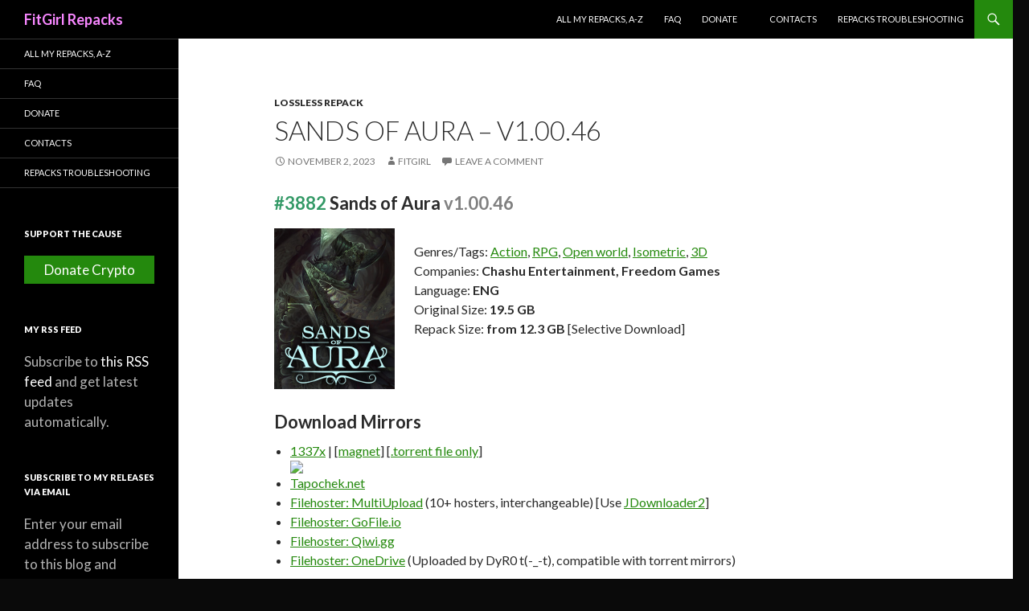

--- FILE ---
content_type: text/plain
request_url: https://www.google-analytics.com/j/collect?v=1&_v=j102&a=865695141&t=pageview&_s=1&dl=https%3A%2F%2Ffitgirlrepacks.co%2Frepack%2F6567-sands-of-aura&ul=en-us%40posix&dt=Download%20Sands%20of%20Aura%20%E2%80%93%20v1.00.46%20-%20FitGirl%20Repacks&sr=1280x720&vp=1280x720&_u=IEBAAUABAAAAACAAI~&jid=601689999&gjid=2032832210&cid=950807705.1769051320&tid=UA-117500068-14&_gid=1502951607.1769051320&_r=1&_slc=1&gtm=2oub41&z=128565334
body_size: -451
content:
2,cG-WFXXB3DQWT

--- FILE ---
content_type: application/javascript
request_url: https://fitgirlrepacks.co/assets/js/app.min.js?v1.0.2
body_size: 83097
content:
var WPLP_13066={id:"13066",pagination:"2",autoanimate:"0",autoanimatetrans:"1",animationloop:"1",slideshowspeed:"0",slidespeed:"0",pausehover:"1",pauseaction:"1",slidedirection:"0",touch:"1"};!function(e,t){"object"==typeof module&&"object"==typeof module.exports?module.exports=e.document?t(e,!0):function(e){if(!e.document)throw new Error("jQuery requires a window with a document");return t(e)}:t(e)}("undefined"!=typeof window?window:this,function(e,t){var n=[],r=e.document,i=n.slice,o=n.concat,a=n.push,s=n.indexOf,c={},u=c.toString,l=c.hasOwnProperty,d={},f="1.12.4",p=function(e,t){return new p.fn.init(e,t)},h=/^[\s\uFEFF\xA0]+|[\s\uFEFF\xA0]+$/g,v=/^-ms-/,g=/-([\da-z])/gi,m=function(e,t){return t.toUpperCase()};function y(e){var t=!!e&&"length"in e&&e.length,n=p.type(e);return"function"!==n&&!p.isWindow(e)&&("array"===n||0===t||"number"==typeof t&&t>0&&t-1 in e)}p.fn=p.prototype={jquery:f,constructor:p,selector:"",length:0,toArray:function(){return i.call(this)},get:function(e){return null!=e?0>e?this[e+this.length]:this[e]:i.call(this)},pushStack:function(e){var t=p.merge(this.constructor(),e);return t.prevObject=this,t.context=this.context,t},each:function(e){return p.each(this,e)},map:function(e){return this.pushStack(p.map(this,function(t,n){return e.call(t,n,t)}))},slice:function(){return this.pushStack(i.apply(this,arguments))},first:function(){return this.eq(0)},last:function(){return this.eq(-1)},eq:function(e){var t=this.length,n=+e+(0>e?t:0);return this.pushStack(n>=0&&t>n?[this[n]]:[])},end:function(){return this.prevObject||this.constructor()},push:a,sort:n.sort,splice:n.splice},p.extend=p.fn.extend=function(){var e,t,n,r,i,o,a=arguments[0]||{},s=1,c=arguments.length,u=!1;for("boolean"==typeof a&&(u=a,a=arguments[s]||{},s++),"object"==typeof a||p.isFunction(a)||(a={}),s===c&&(a=this,s--);c>s;s++)if(null!=(i=arguments[s]))for(r in i)e=a[r],a!==(n=i[r])&&(u&&n&&(p.isPlainObject(n)||(t=p.isArray(n)))?(t?(t=!1,o=e&&p.isArray(e)?e:[]):o=e&&p.isPlainObject(e)?e:{},a[r]=p.extend(u,o,n)):void 0!==n&&(a[r]=n));return a},p.extend({expando:"jQuery"+(f+Math.random()).replace(/\D/g,""),isReady:!0,error:function(e){throw new Error(e)},noop:function(){},isFunction:function(e){return"function"===p.type(e)},isArray:Array.isArray||function(e){return"array"===p.type(e)},isWindow:function(e){return null!=e&&e==e.window},isNumeric:function(e){var t=e&&e.toString();return!p.isArray(e)&&t-parseFloat(t)+1>=0},isEmptyObject:function(e){var t;for(t in e)return!1;return!0},isPlainObject:function(e){var t;if(!e||"object"!==p.type(e)||e.nodeType||p.isWindow(e))return!1;try{if(e.constructor&&!l.call(e,"constructor")&&!l.call(e.constructor.prototype,"isPrototypeOf"))return!1}catch(e){return!1}if(!d.ownFirst)for(t in e)return l.call(e,t);for(t in e);return void 0===t||l.call(e,t)},type:function(e){return null==e?e+"":"object"==typeof e||"function"==typeof e?c[u.call(e)]||"object":typeof e},globalEval:function(t){t&&p.trim(t)&&(e.execScript||function(t){e.eval.call(e,t)})(t)},camelCase:function(e){return e.replace(v,"ms-").replace(g,m)},nodeName:function(e,t){return e.nodeName&&e.nodeName.toLowerCase()===t.toLowerCase()},each:function(e,t){var n,r=0;if(y(e))for(n=e.length;n>r&&!1!==t.call(e[r],r,e[r]);r++);else for(r in e)if(!1===t.call(e[r],r,e[r]))break;return e},trim:function(e){return null==e?"":(e+"").replace(h,"")},makeArray:function(e,t){var n=t||[];return null!=e&&(y(Object(e))?p.merge(n,"string"==typeof e?[e]:e):a.call(n,e)),n},inArray:function(e,t,n){var r;if(t){if(s)return s.call(t,e,n);for(r=t.length,n=n?0>n?Math.max(0,r+n):n:0;r>n;n++)if(n in t&&t[n]===e)return n}return-1},merge:function(e,t){for(var n=+t.length,r=0,i=e.length;n>r;)e[i++]=t[r++];if(n!=n)for(;void 0!==t[r];)e[i++]=t[r++];return e.length=i,e},grep:function(e,t,n){for(var r=[],i=0,o=e.length,a=!n;o>i;i++)!t(e[i],i)!==a&&r.push(e[i]);return r},map:function(e,t,n){var r,i,a=0,s=[];if(y(e))for(r=e.length;r>a;a++)null!=(i=t(e[a],a,n))&&s.push(i);else for(a in e)null!=(i=t(e[a],a,n))&&s.push(i);return o.apply([],s)},guid:1,proxy:function(e,t){var n,r,o;return"string"==typeof t&&(o=e[t],t=e,e=o),p.isFunction(e)?(n=i.call(arguments,2),(r=function(){return e.apply(t||this,n.concat(i.call(arguments)))}).guid=e.guid=e.guid||p.guid++,r):void 0},now:function(){return+new Date},support:d}),"function"==typeof Symbol&&(p.fn[Symbol.iterator]=n[Symbol.iterator]),p.each("Boolean Number String Function Array Date RegExp Object Error Symbol".split(" "),function(e,t){c["[object "+t+"]"]=t.toLowerCase()});var b=function(e){var t,n,r,i,o,a,s,c,u,l,d,f,p,h,v,g,m,y,b,_="sizzle"+1*new Date,w=e.document,x=0,C=0,S=oe(),k=oe(),T=oe(),N=function(e,t){return e===t&&(d=!0),0},E=1<<31,A={}.hasOwnProperty,j=[],L=j.pop,O=j.push,P=j.push,I=j.slice,D=function(e,t){for(var n=0,r=e.length;r>n;n++)if(e[n]===t)return n;return-1},M="checked|selected|async|autofocus|autoplay|controls|defer|disabled|hidden|ismap|loop|multiple|open|readonly|required|scoped",H="[\\x20\\t\\r\\n\\f]",q="(?:\\\\.|[\\w-]|[^\\x00-\\xa0])+",z="\\["+H+"*("+q+")(?:"+H+"*([*^$|!~]?=)"+H+"*(?:'((?:\\\\.|[^\\\\'])*)'|\"((?:\\\\.|[^\\\\\"])*)\"|("+q+"))|)"+H+"*\\]",W=":("+q+")(?:\\((('((?:\\\\.|[^\\\\'])*)'|\"((?:\\\\.|[^\\\\\"])*)\")|((?:\\\\.|[^\\\\()[\\]]|"+z+")*)|.*)\\)|)",R=new RegExp(H+"+","g"),F=new RegExp("^"+H+"+|((?:^|[^\\\\])(?:\\\\.)*)"+H+"+$","g"),B=new RegExp("^"+H+"*,"+H+"*"),$=new RegExp("^"+H+"*([>+~]|"+H+")"+H+"*"),G=new RegExp("="+H+"*([^\\]'\"]*?)"+H+"*\\]","g"),U=new RegExp(W),X=new RegExp("^"+q+"$"),V={ID:new RegExp("^#("+q+")"),CLASS:new RegExp("^\\.("+q+")"),TAG:new RegExp("^("+q+"|[*])"),ATTR:new RegExp("^"+z),PSEUDO:new RegExp("^"+W),CHILD:new RegExp("^:(only|first|last|nth|nth-last)-(child|of-type)(?:\\("+H+"*(even|odd|(([+-]|)(\\d*)n|)"+H+"*(?:([+-]|)"+H+"*(\\d+)|))"+H+"*\\)|)","i"),bool:new RegExp("^(?:"+M+")$","i"),needsContext:new RegExp("^"+H+"*[>+~]|:(even|odd|eq|gt|lt|nth|first|last)(?:\\("+H+"*((?:-\\d)?\\d*)"+H+"*\\)|)(?=[^-]|$)","i")},Q=/^(?:input|select|textarea|button)$/i,J=/^h\d$/i,Y=/^[^{]+\{\s*\[native \w/,K=/^(?:#([\w-]+)|(\w+)|\.([\w-]+))$/,Z=/[+~]/,ee=/'|\\/g,te=new RegExp("\\\\([\\da-f]{1,6}"+H+"?|("+H+")|.)","ig"),ne=function(e,t,n){var r="0x"+t-65536;return r!=r||n?t:0>r?String.fromCharCode(r+65536):String.fromCharCode(r>>10|55296,1023&r|56320)},re=function(){f()};try{P.apply(j=I.call(w.childNodes),w.childNodes),j[w.childNodes.length].nodeType}catch(e){P={apply:j.length?function(e,t){O.apply(e,I.call(t))}:function(e,t){for(var n=e.length,r=0;e[n++]=t[r++];);e.length=n-1}}}function ie(e,t,r,i){var o,s,u,l,d,h,m,y,x=t&&t.ownerDocument,C=t?t.nodeType:9;if(r=r||[],"string"!=typeof e||!e||1!==C&&9!==C&&11!==C)return r;if(!i&&((t?t.ownerDocument||t:w)!==p&&f(t),t=t||p,v)){if(11!==C&&(h=K.exec(e)))if(o=h[1]){if(9===C){if(!(u=t.getElementById(o)))return r;if(u.id===o)return r.push(u),r}else if(x&&(u=x.getElementById(o))&&b(t,u)&&u.id===o)return r.push(u),r}else{if(h[2])return P.apply(r,t.getElementsByTagName(e)),r;if((o=h[3])&&n.getElementsByClassName&&t.getElementsByClassName)return P.apply(r,t.getElementsByClassName(o)),r}if(n.qsa&&!T[e+" "]&&(!g||!g.test(e))){if(1!==C)x=t,y=e;else if("object"!==t.nodeName.toLowerCase()){for((l=t.getAttribute("id"))?l=l.replace(ee,"\\$&"):t.setAttribute("id",l=_),s=(m=a(e)).length,d=X.test(l)?"#"+l:"[id='"+l+"']";s--;)m[s]=d+" "+ve(m[s]);y=m.join(","),x=Z.test(e)&&pe(t.parentNode)||t}if(y)try{return P.apply(r,x.querySelectorAll(y)),r}catch(e){}finally{l===_&&t.removeAttribute("id")}}}return c(e.replace(F,"$1"),t,r,i)}function oe(){var e=[];return function t(n,i){return e.push(n+" ")>r.cacheLength&&delete t[e.shift()],t[n+" "]=i}}function ae(e){return e[_]=!0,e}function se(e){var t=p.createElement("div");try{return!!e(t)}catch(e){return!1}finally{t.parentNode&&t.parentNode.removeChild(t),t=null}}function ce(e,t){for(var n=e.split("|"),i=n.length;i--;)r.attrHandle[n[i]]=t}function ue(e,t){var n=t&&e,r=n&&1===e.nodeType&&1===t.nodeType&&(~t.sourceIndex||E)-(~e.sourceIndex||E);if(r)return r;if(n)for(;n=n.nextSibling;)if(n===t)return-1;return e?1:-1}function le(e){return function(t){return"input"===t.nodeName.toLowerCase()&&t.type===e}}function de(e){return function(t){var n=t.nodeName.toLowerCase();return("input"===n||"button"===n)&&t.type===e}}function fe(e){return ae(function(t){return t=+t,ae(function(n,r){for(var i,o=e([],n.length,t),a=o.length;a--;)n[i=o[a]]&&(n[i]=!(r[i]=n[i]))})})}function pe(e){return e&&void 0!==e.getElementsByTagName&&e}for(t in n=ie.support={},o=ie.isXML=function(e){var t=e&&(e.ownerDocument||e).documentElement;return!!t&&"HTML"!==t.nodeName},f=ie.setDocument=function(e){var t,i,a=e?e.ownerDocument||e:w;return a!==p&&9===a.nodeType&&a.documentElement?(h=(p=a).documentElement,v=!o(p),(i=p.defaultView)&&i.top!==i&&(i.addEventListener?i.addEventListener("unload",re,!1):i.attachEvent&&i.attachEvent("onunload",re)),n.attributes=se(function(e){return e.className="i",!e.getAttribute("className")}),n.getElementsByTagName=se(function(e){return e.appendChild(p.createComment("")),!e.getElementsByTagName("*").length}),n.getElementsByClassName=Y.test(p.getElementsByClassName),n.getById=se(function(e){return h.appendChild(e).id=_,!p.getElementsByName||!p.getElementsByName(_).length}),n.getById?(r.find.ID=function(e,t){if(void 0!==t.getElementById&&v){var n=t.getElementById(e);return n?[n]:[]}},r.filter.ID=function(e){var t=e.replace(te,ne);return function(e){return e.getAttribute("id")===t}}):(delete r.find.ID,r.filter.ID=function(e){var t=e.replace(te,ne);return function(e){var n=void 0!==e.getAttributeNode&&e.getAttributeNode("id");return n&&n.value===t}}),r.find.TAG=n.getElementsByTagName?function(e,t){return void 0!==t.getElementsByTagName?t.getElementsByTagName(e):n.qsa?t.querySelectorAll(e):void 0}:function(e,t){var n,r=[],i=0,o=t.getElementsByTagName(e);if("*"===e){for(;n=o[i++];)1===n.nodeType&&r.push(n);return r}return o},r.find.CLASS=n.getElementsByClassName&&function(e,t){return void 0!==t.getElementsByClassName&&v?t.getElementsByClassName(e):void 0},m=[],g=[],(n.qsa=Y.test(p.querySelectorAll))&&(se(function(e){h.appendChild(e).innerHTML="<a id='"+_+"'></a><select id='"+_+"-\r\\' msallowcapture=''><option selected=''></option></select>",e.querySelectorAll("[msallowcapture^='']").length&&g.push("[*^$]="+H+"*(?:''|\"\")"),e.querySelectorAll("[selected]").length||g.push("\\["+H+"*(?:value|"+M+")"),e.querySelectorAll("[id~="+_+"-]").length||g.push("~="),e.querySelectorAll(":checked").length||g.push(":checked"),e.querySelectorAll("a#"+_+"+*").length||g.push(".#.+[+~]")}),se(function(e){var t=p.createElement("input");t.setAttribute("type","hidden"),e.appendChild(t).setAttribute("name","D"),e.querySelectorAll("[name=d]").length&&g.push("name"+H+"*[*^$|!~]?="),e.querySelectorAll(":enabled").length||g.push(":enabled",":disabled"),e.querySelectorAll("*,:x"),g.push(",.*:")})),(n.matchesSelector=Y.test(y=h.matches||h.webkitMatchesSelector||h.mozMatchesSelector||h.oMatchesSelector||h.msMatchesSelector))&&se(function(e){n.disconnectedMatch=y.call(e,"div"),y.call(e,"[s!='']:x"),m.push("!=",W)}),g=g.length&&new RegExp(g.join("|")),m=m.length&&new RegExp(m.join("|")),t=Y.test(h.compareDocumentPosition),b=t||Y.test(h.contains)?function(e,t){var n=9===e.nodeType?e.documentElement:e,r=t&&t.parentNode;return e===r||!(!r||1!==r.nodeType||!(n.contains?n.contains(r):e.compareDocumentPosition&&16&e.compareDocumentPosition(r)))}:function(e,t){if(t)for(;t=t.parentNode;)if(t===e)return!0;return!1},N=t?function(e,t){if(e===t)return d=!0,0;var r=!e.compareDocumentPosition-!t.compareDocumentPosition;return r||(1&(r=(e.ownerDocument||e)===(t.ownerDocument||t)?e.compareDocumentPosition(t):1)||!n.sortDetached&&t.compareDocumentPosition(e)===r?e===p||e.ownerDocument===w&&b(w,e)?-1:t===p||t.ownerDocument===w&&b(w,t)?1:l?D(l,e)-D(l,t):0:4&r?-1:1)}:function(e,t){if(e===t)return d=!0,0;var n,r=0,i=e.parentNode,o=t.parentNode,a=[e],s=[t];if(!i||!o)return e===p?-1:t===p?1:i?-1:o?1:l?D(l,e)-D(l,t):0;if(i===o)return ue(e,t);for(n=e;n=n.parentNode;)a.unshift(n);for(n=t;n=n.parentNode;)s.unshift(n);for(;a[r]===s[r];)r++;return r?ue(a[r],s[r]):a[r]===w?-1:s[r]===w?1:0},p):p},ie.matches=function(e,t){return ie(e,null,null,t)},ie.matchesSelector=function(e,t){if((e.ownerDocument||e)!==p&&f(e),t=t.replace(G,"='$1']"),n.matchesSelector&&v&&!T[t+" "]&&(!m||!m.test(t))&&(!g||!g.test(t)))try{var r=y.call(e,t);if(r||n.disconnectedMatch||e.document&&11!==e.document.nodeType)return r}catch(e){}return ie(t,p,null,[e]).length>0},ie.contains=function(e,t){return(e.ownerDocument||e)!==p&&f(e),b(e,t)},ie.attr=function(e,t){(e.ownerDocument||e)!==p&&f(e);var i=r.attrHandle[t.toLowerCase()],o=i&&A.call(r.attrHandle,t.toLowerCase())?i(e,t,!v):void 0;return void 0!==o?o:n.attributes||!v?e.getAttribute(t):(o=e.getAttributeNode(t))&&o.specified?o.value:null},ie.error=function(e){throw new Error("Syntax error, unrecognized expression: "+e)},ie.uniqueSort=function(e){var t,r=[],i=0,o=0;if(d=!n.detectDuplicates,l=!n.sortStable&&e.slice(0),e.sort(N),d){for(;t=e[o++];)t===e[o]&&(i=r.push(o));for(;i--;)e.splice(r[i],1)}return l=null,e},i=ie.getText=function(e){var t,n="",r=0,o=e.nodeType;if(o){if(1===o||9===o||11===o){if("string"==typeof e.textContent)return e.textContent;for(e=e.firstChild;e;e=e.nextSibling)n+=i(e)}else if(3===o||4===o)return e.nodeValue}else for(;t=e[r++];)n+=i(t);return n},(r=ie.selectors={cacheLength:50,createPseudo:ae,match:V,attrHandle:{},find:{},relative:{">":{dir:"parentNode",first:!0}," ":{dir:"parentNode"},"+":{dir:"previousSibling",first:!0},"~":{dir:"previousSibling"}},preFilter:{ATTR:function(e){return e[1]=e[1].replace(te,ne),e[3]=(e[3]||e[4]||e[5]||"").replace(te,ne),"~="===e[2]&&(e[3]=" "+e[3]+" "),e.slice(0,4)},CHILD:function(e){return e[1]=e[1].toLowerCase(),"nth"===e[1].slice(0,3)?(e[3]||ie.error(e[0]),e[4]=+(e[4]?e[5]+(e[6]||1):2*("even"===e[3]||"odd"===e[3])),e[5]=+(e[7]+e[8]||"odd"===e[3])):e[3]&&ie.error(e[0]),e},PSEUDO:function(e){var t,n=!e[6]&&e[2];return V.CHILD.test(e[0])?null:(e[3]?e[2]=e[4]||e[5]||"":n&&U.test(n)&&(t=a(n,!0))&&(t=n.indexOf(")",n.length-t)-n.length)&&(e[0]=e[0].slice(0,t),e[2]=n.slice(0,t)),e.slice(0,3))}},filter:{TAG:function(e){var t=e.replace(te,ne).toLowerCase();return"*"===e?function(){return!0}:function(e){return e.nodeName&&e.nodeName.toLowerCase()===t}},CLASS:function(e){var t=S[e+" "];return t||(t=new RegExp("(^|"+H+")"+e+"("+H+"|$)"))&&S(e,function(e){return t.test("string"==typeof e.className&&e.className||void 0!==e.getAttribute&&e.getAttribute("class")||"")})},ATTR:function(e,t,n){return function(r){var i=ie.attr(r,e);return null==i?"!="===t:!t||(i+="","="===t?i===n:"!="===t?i!==n:"^="===t?n&&0===i.indexOf(n):"*="===t?n&&i.indexOf(n)>-1:"$="===t?n&&i.slice(-n.length)===n:"~="===t?(" "+i.replace(R," ")+" ").indexOf(n)>-1:"|="===t&&(i===n||i.slice(0,n.length+1)===n+"-"))}},CHILD:function(e,t,n,r,i){var o="nth"!==e.slice(0,3),a="last"!==e.slice(-4),s="of-type"===t;return 1===r&&0===i?function(e){return!!e.parentNode}:function(t,n,c){var u,l,d,f,p,h,v=o!==a?"nextSibling":"previousSibling",g=t.parentNode,m=s&&t.nodeName.toLowerCase(),y=!c&&!s,b=!1;if(g){if(o){for(;v;){for(f=t;f=f[v];)if(s?f.nodeName.toLowerCase()===m:1===f.nodeType)return!1;h=v="only"===e&&!h&&"nextSibling"}return!0}if(h=[a?g.firstChild:g.lastChild],a&&y){for(b=(p=(u=(l=(d=(f=g)[_]||(f[_]={}))[f.uniqueID]||(d[f.uniqueID]={}))[e]||[])[0]===x&&u[1])&&u[2],f=p&&g.childNodes[p];f=++p&&f&&f[v]||(b=p=0)||h.pop();)if(1===f.nodeType&&++b&&f===t){l[e]=[x,p,b];break}}else if(y&&(b=p=(u=(l=(d=(f=t)[_]||(f[_]={}))[f.uniqueID]||(d[f.uniqueID]={}))[e]||[])[0]===x&&u[1]),!1===b)for(;(f=++p&&f&&f[v]||(b=p=0)||h.pop())&&((s?f.nodeName.toLowerCase()!==m:1!==f.nodeType)||!++b||(y&&((l=(d=f[_]||(f[_]={}))[f.uniqueID]||(d[f.uniqueID]={}))[e]=[x,b]),f!==t)););return(b-=i)===r||b%r==0&&b/r>=0}}},PSEUDO:function(e,t){var n,i=r.pseudos[e]||r.setFilters[e.toLowerCase()]||ie.error("unsupported pseudo: "+e);return i[_]?i(t):i.length>1?(n=[e,e,"",t],r.setFilters.hasOwnProperty(e.toLowerCase())?ae(function(e,n){for(var r,o=i(e,t),a=o.length;a--;)e[r=D(e,o[a])]=!(n[r]=o[a])}):function(e){return i(e,0,n)}):i}},pseudos:{not:ae(function(e){var t=[],n=[],r=s(e.replace(F,"$1"));return r[_]?ae(function(e,t,n,i){for(var o,a=r(e,null,i,[]),s=e.length;s--;)(o=a[s])&&(e[s]=!(t[s]=o))}):function(e,i,o){return t[0]=e,r(t,null,o,n),t[0]=null,!n.pop()}}),has:ae(function(e){return function(t){return ie(e,t).length>0}}),contains:ae(function(e){return e=e.replace(te,ne),function(t){return(t.textContent||t.innerText||i(t)).indexOf(e)>-1}}),lang:ae(function(e){return X.test(e||"")||ie.error("unsupported lang: "+e),e=e.replace(te,ne).toLowerCase(),function(t){var n;do{if(n=v?t.lang:t.getAttribute("xml:lang")||t.getAttribute("lang"))return(n=n.toLowerCase())===e||0===n.indexOf(e+"-")}while((t=t.parentNode)&&1===t.nodeType);return!1}}),target:function(t){var n=e.location&&e.location.hash;return n&&n.slice(1)===t.id},root:function(e){return e===h},focus:function(e){return e===p.activeElement&&(!p.hasFocus||p.hasFocus())&&!!(e.type||e.href||~e.tabIndex)},enabled:function(e){return!1===e.disabled},disabled:function(e){return!0===e.disabled},checked:function(e){var t=e.nodeName.toLowerCase();return"input"===t&&!!e.checked||"option"===t&&!!e.selected},selected:function(e){return e.parentNode&&e.parentNode.selectedIndex,!0===e.selected},empty:function(e){for(e=e.firstChild;e;e=e.nextSibling)if(e.nodeType<6)return!1;return!0},parent:function(e){return!r.pseudos.empty(e)},header:function(e){return J.test(e.nodeName)},input:function(e){return Q.test(e.nodeName)},button:function(e){var t=e.nodeName.toLowerCase();return"input"===t&&"button"===e.type||"button"===t},text:function(e){var t;return"input"===e.nodeName.toLowerCase()&&"text"===e.type&&(null==(t=e.getAttribute("type"))||"text"===t.toLowerCase())},first:fe(function(){return[0]}),last:fe(function(e,t){return[t-1]}),eq:fe(function(e,t,n){return[0>n?n+t:n]}),even:fe(function(e,t){for(var n=0;t>n;n+=2)e.push(n);return e}),odd:fe(function(e,t){for(var n=1;t>n;n+=2)e.push(n);return e}),lt:fe(function(e,t,n){for(var r=0>n?n+t:n;--r>=0;)e.push(r);return e}),gt:fe(function(e,t,n){for(var r=0>n?n+t:n;++r<t;)e.push(r);return e})}}).pseudos.nth=r.pseudos.eq,{radio:!0,checkbox:!0,file:!0,password:!0,image:!0})r.pseudos[t]=le(t);for(t in{submit:!0,reset:!0})r.pseudos[t]=de(t);function he(){}function ve(e){for(var t=0,n=e.length,r="";n>t;t++)r+=e[t].value;return r}function ge(e,t,n){var r=t.dir,i=n&&"parentNode"===r,o=C++;return t.first?function(t,n,o){for(;t=t[r];)if(1===t.nodeType||i)return e(t,n,o)}:function(t,n,a){var s,c,u,l=[x,o];if(a){for(;t=t[r];)if((1===t.nodeType||i)&&e(t,n,a))return!0}else for(;t=t[r];)if(1===t.nodeType||i){if((s=(c=(u=t[_]||(t[_]={}))[t.uniqueID]||(u[t.uniqueID]={}))[r])&&s[0]===x&&s[1]===o)return l[2]=s[2];if(c[r]=l,l[2]=e(t,n,a))return!0}}}function me(e){return e.length>1?function(t,n,r){for(var i=e.length;i--;)if(!e[i](t,n,r))return!1;return!0}:e[0]}function ye(e,t,n,r,i){for(var o,a=[],s=0,c=e.length,u=null!=t;c>s;s++)(o=e[s])&&(n&&!n(o,r,i)||(a.push(o),u&&t.push(s)));return a}function be(e,t,n,r,i,o){return r&&!r[_]&&(r=be(r)),i&&!i[_]&&(i=be(i,o)),ae(function(o,a,s,c){var u,l,d,f=[],p=[],h=a.length,v=o||function(e,t,n){for(var r=0,i=t.length;i>r;r++)ie(e,t[r],n);return n}(t||"*",s.nodeType?[s]:s,[]),g=!e||!o&&t?v:ye(v,f,e,s,c),m=n?i||(o?e:h||r)?[]:a:g;if(n&&n(g,m,s,c),r)for(u=ye(m,p),r(u,[],s,c),l=u.length;l--;)(d=u[l])&&(m[p[l]]=!(g[p[l]]=d));if(o){if(i||e){if(i){for(u=[],l=m.length;l--;)(d=m[l])&&u.push(g[l]=d);i(null,m=[],u,c)}for(l=m.length;l--;)(d=m[l])&&(u=i?D(o,d):f[l])>-1&&(o[u]=!(a[u]=d))}}else m=ye(m===a?m.splice(h,m.length):m),i?i(null,a,m,c):P.apply(a,m)})}function _e(e){for(var t,n,i,o=e.length,a=r.relative[e[0].type],s=a||r.relative[" "],c=a?1:0,l=ge(function(e){return e===t},s,!0),d=ge(function(e){return D(t,e)>-1},s,!0),f=[function(e,n,r){var i=!a&&(r||n!==u)||((t=n).nodeType?l(e,n,r):d(e,n,r));return t=null,i}];o>c;c++)if(n=r.relative[e[c].type])f=[ge(me(f),n)];else{if((n=r.filter[e[c].type].apply(null,e[c].matches))[_]){for(i=++c;o>i&&!r.relative[e[i].type];i++);return be(c>1&&me(f),c>1&&ve(e.slice(0,c-1).concat({value:" "===e[c-2].type?"*":""})).replace(F,"$1"),n,i>c&&_e(e.slice(c,i)),o>i&&_e(e=e.slice(i)),o>i&&ve(e))}f.push(n)}return me(f)}function we(e,t){var n=t.length>0,i=e.length>0,o=function(o,a,s,c,l){var d,h,g,m=0,y="0",b=o&&[],_=[],w=u,C=o||i&&r.find.TAG("*",l),S=x+=null==w?1:Math.random()||.1,k=C.length;for(l&&(u=a===p||a||l);y!==k&&null!=(d=C[y]);y++){if(i&&d){for(h=0,a||d.ownerDocument===p||(f(d),s=!v);g=e[h++];)if(g(d,a||p,s)){c.push(d);break}l&&(x=S)}n&&((d=!g&&d)&&m--,o&&b.push(d))}if(m+=y,n&&y!==m){for(h=0;g=t[h++];)g(b,_,a,s);if(o){if(m>0)for(;y--;)b[y]||_[y]||(_[y]=L.call(c));_=ye(_)}P.apply(c,_),l&&!o&&_.length>0&&m+t.length>1&&ie.uniqueSort(c)}return l&&(x=S,u=w),b};return n?ae(o):o}return he.prototype=r.filters=r.pseudos,r.setFilters=new he,a=ie.tokenize=function(e,t){var n,i,o,a,s,c,u,l=k[e+" "];if(l)return t?0:l.slice(0);for(s=e,c=[],u=r.preFilter;s;){for(a in n&&!(i=B.exec(s))||(i&&(s=s.slice(i[0].length)||s),c.push(o=[])),n=!1,(i=$.exec(s))&&(n=i.shift(),o.push({value:n,type:i[0].replace(F," ")}),s=s.slice(n.length)),r.filter)!(i=V[a].exec(s))||u[a]&&!(i=u[a](i))||(n=i.shift(),o.push({value:n,type:a,matches:i}),s=s.slice(n.length));if(!n)break}return t?s.length:s?ie.error(e):k(e,c).slice(0)},s=ie.compile=function(e,t){var n,r=[],i=[],o=T[e+" "];if(!o){for(t||(t=a(e)),n=t.length;n--;)(o=_e(t[n]))[_]?r.push(o):i.push(o);(o=T(e,we(i,r))).selector=e}return o},c=ie.select=function(e,t,i,o){var c,u,l,d,f,p="function"==typeof e&&e,h=!o&&a(e=p.selector||e);if(i=i||[],1===h.length){if((u=h[0]=h[0].slice(0)).length>2&&"ID"===(l=u[0]).type&&n.getById&&9===t.nodeType&&v&&r.relative[u[1].type]){if(!(t=(r.find.ID(l.matches[0].replace(te,ne),t)||[])[0]))return i;p&&(t=t.parentNode),e=e.slice(u.shift().value.length)}for(c=V.needsContext.test(e)?0:u.length;c--&&(l=u[c],!r.relative[d=l.type]);)if((f=r.find[d])&&(o=f(l.matches[0].replace(te,ne),Z.test(u[0].type)&&pe(t.parentNode)||t))){if(u.splice(c,1),!(e=o.length&&ve(u)))return P.apply(i,o),i;break}}return(p||s(e,h))(o,t,!v,i,!t||Z.test(e)&&pe(t.parentNode)||t),i},n.sortStable=_.split("").sort(N).join("")===_,n.detectDuplicates=!!d,f(),n.sortDetached=se(function(e){return 1&e.compareDocumentPosition(p.createElement("div"))}),se(function(e){return e.innerHTML="<a href='#'></a>","#"===e.firstChild.getAttribute("href")})||ce("type|href|height|width",function(e,t,n){return n?void 0:e.getAttribute(t,"type"===t.toLowerCase()?1:2)}),n.attributes&&se(function(e){return e.innerHTML="<input/>",e.firstChild.setAttribute("value",""),""===e.firstChild.getAttribute("value")})||ce("value",function(e,t,n){return n||"input"!==e.nodeName.toLowerCase()?void 0:e.defaultValue}),se(function(e){return null==e.getAttribute("disabled")})||ce(M,function(e,t,n){var r;return n?void 0:!0===e[t]?t.toLowerCase():(r=e.getAttributeNode(t))&&r.specified?r.value:null}),ie}(e);p.find=b,p.expr=b.selectors,p.expr[":"]=p.expr.pseudos,p.uniqueSort=p.unique=b.uniqueSort,p.text=b.getText,p.isXMLDoc=b.isXML,p.contains=b.contains;var _=function(e,t,n){for(var r=[],i=void 0!==n;(e=e[t])&&9!==e.nodeType;)if(1===e.nodeType){if(i&&p(e).is(n))break;r.push(e)}return r},w=function(e,t){for(var n=[];e;e=e.nextSibling)1===e.nodeType&&e!==t&&n.push(e);return n},x=p.expr.match.needsContext,C=/^<([\w-]+)\s*\/?>(?:<\/\1>|)$/,S=/^.[^:#\[\.,]*$/;function k(e,t,n){if(p.isFunction(t))return p.grep(e,function(e,r){return!!t.call(e,r,e)!==n});if(t.nodeType)return p.grep(e,function(e){return e===t!==n});if("string"==typeof t){if(S.test(t))return p.filter(t,e,n);t=p.filter(t,e)}return p.grep(e,function(e){return p.inArray(e,t)>-1!==n})}p.filter=function(e,t,n){var r=t[0];return n&&(e=":not("+e+")"),1===t.length&&1===r.nodeType?p.find.matchesSelector(r,e)?[r]:[]:p.find.matches(e,p.grep(t,function(e){return 1===e.nodeType}))},p.fn.extend({find:function(e){var t,n=[],r=this,i=r.length;if("string"!=typeof e)return this.pushStack(p(e).filter(function(){for(t=0;i>t;t++)if(p.contains(r[t],this))return!0}));for(t=0;i>t;t++)p.find(e,r[t],n);return(n=this.pushStack(i>1?p.unique(n):n)).selector=this.selector?this.selector+" "+e:e,n},filter:function(e){return this.pushStack(k(this,e||[],!1))},not:function(e){return this.pushStack(k(this,e||[],!0))},is:function(e){return!!k(this,"string"==typeof e&&x.test(e)?p(e):e||[],!1).length}});var T,N=/^(?:\s*(<[\w\W]+>)[^>]*|#([\w-]*))$/;(p.fn.init=function(e,t,n){var i,o;if(!e)return this;if(n=n||T,"string"==typeof e){if(!(i="<"===e.charAt(0)&&">"===e.charAt(e.length-1)&&e.length>=3?[null,e,null]:N.exec(e))||!i[1]&&t)return!t||t.jquery?(t||n).find(e):this.constructor(t).find(e);if(i[1]){if(t=t instanceof p?t[0]:t,p.merge(this,p.parseHTML(i[1],t&&t.nodeType?t.ownerDocument||t:r,!0)),C.test(i[1])&&p.isPlainObject(t))for(i in t)p.isFunction(this[i])?this[i](t[i]):this.attr(i,t[i]);return this}if((o=r.getElementById(i[2]))&&o.parentNode){if(o.id!==i[2])return T.find(e);this.length=1,this[0]=o}return this.context=r,this.selector=e,this}return e.nodeType?(this.context=this[0]=e,this.length=1,this):p.isFunction(e)?void 0!==n.ready?n.ready(e):e(p):(void 0!==e.selector&&(this.selector=e.selector,this.context=e.context),p.makeArray(e,this))}).prototype=p.fn,T=p(r);var E=/^(?:parents|prev(?:Until|All))/,A={children:!0,contents:!0,next:!0,prev:!0};function j(e,t){do{e=e[t]}while(e&&1!==e.nodeType);return e}p.fn.extend({has:function(e){var t,n=p(e,this),r=n.length;return this.filter(function(){for(t=0;r>t;t++)if(p.contains(this,n[t]))return!0})},closest:function(e,t){for(var n,r=0,i=this.length,o=[],a=x.test(e)||"string"!=typeof e?p(e,t||this.context):0;i>r;r++)for(n=this[r];n&&n!==t;n=n.parentNode)if(n.nodeType<11&&(a?a.index(n)>-1:1===n.nodeType&&p.find.matchesSelector(n,e))){o.push(n);break}return this.pushStack(o.length>1?p.uniqueSort(o):o)},index:function(e){return e?"string"==typeof e?p.inArray(this[0],p(e)):p.inArray(e.jquery?e[0]:e,this):this[0]&&this[0].parentNode?this.first().prevAll().length:-1},add:function(e,t){return this.pushStack(p.uniqueSort(p.merge(this.get(),p(e,t))))},addBack:function(e){return this.add(null==e?this.prevObject:this.prevObject.filter(e))}}),p.each({parent:function(e){var t=e.parentNode;return t&&11!==t.nodeType?t:null},parents:function(e){return _(e,"parentNode")},parentsUntil:function(e,t,n){return _(e,"parentNode",n)},next:function(e){return j(e,"nextSibling")},prev:function(e){return j(e,"previousSibling")},nextAll:function(e){return _(e,"nextSibling")},prevAll:function(e){return _(e,"previousSibling")},nextUntil:function(e,t,n){return _(e,"nextSibling",n)},prevUntil:function(e,t,n){return _(e,"previousSibling",n)},siblings:function(e){return w((e.parentNode||{}).firstChild,e)},children:function(e){return w(e.firstChild)},contents:function(e){return p.nodeName(e,"iframe")?e.contentDocument||e.contentWindow.document:p.merge([],e.childNodes)}},function(e,t){p.fn[e]=function(n,r){var i=p.map(this,t,n);return"Until"!==e.slice(-5)&&(r=n),r&&"string"==typeof r&&(i=p.filter(r,i)),this.length>1&&(A[e]||(i=p.uniqueSort(i)),E.test(e)&&(i=i.reverse())),this.pushStack(i)}});var L,O,P=/\S+/g;function I(){r.addEventListener?(r.removeEventListener("DOMContentLoaded",D),e.removeEventListener("load",D)):(r.detachEvent("onreadystatechange",D),e.detachEvent("onload",D))}function D(){(r.addEventListener||"load"===e.event.type||"complete"===r.readyState)&&(I(),p.ready())}for(O in p.Callbacks=function(e){e="string"==typeof e?function(e){var t={};return p.each(e.match(P)||[],function(e,n){t[n]=!0}),t}(e):p.extend({},e);var t,n,r,i,o=[],a=[],s=-1,c=function(){for(i=e.once,r=t=!0;a.length;s=-1)for(n=a.shift();++s<o.length;)!1===o[s].apply(n[0],n[1])&&e.stopOnFalse&&(s=o.length,n=!1);e.memory||(n=!1),t=!1,i&&(o=n?[]:"")},u={add:function(){return o&&(n&&!t&&(s=o.length-1,a.push(n)),function t(n){p.each(n,function(n,r){p.isFunction(r)?e.unique&&u.has(r)||o.push(r):r&&r.length&&"string"!==p.type(r)&&t(r)})}(arguments),n&&!t&&c()),this},remove:function(){return p.each(arguments,function(e,t){for(var n;(n=p.inArray(t,o,n))>-1;)o.splice(n,1),s>=n&&s--}),this},has:function(e){return e?p.inArray(e,o)>-1:o.length>0},empty:function(){return o&&(o=[]),this},disable:function(){return i=a=[],o=n="",this},disabled:function(){return!o},lock:function(){return i=!0,n||u.disable(),this},locked:function(){return!!i},fireWith:function(e,n){return i||(n=[e,(n=n||[]).slice?n.slice():n],a.push(n),t||c()),this},fire:function(){return u.fireWith(this,arguments),this},fired:function(){return!!r}};return u},p.extend({Deferred:function(e){var t=[["resolve","done",p.Callbacks("once memory"),"resolved"],["reject","fail",p.Callbacks("once memory"),"rejected"],["notify","progress",p.Callbacks("memory")]],n="pending",r={state:function(){return n},always:function(){return i.done(arguments).fail(arguments),this},then:function(){var e=arguments;return p.Deferred(function(n){p.each(t,function(t,o){var a=p.isFunction(e[t])&&e[t];i[o[1]](function(){var e=a&&a.apply(this,arguments);e&&p.isFunction(e.promise)?e.promise().progress(n.notify).done(n.resolve).fail(n.reject):n[o[0]+"With"](this===r?n.promise():this,a?[e]:arguments)})}),e=null}).promise()},promise:function(e){return null!=e?p.extend(e,r):r}},i={};return r.pipe=r.then,p.each(t,function(e,o){var a=o[2],s=o[3];r[o[1]]=a.add,s&&a.add(function(){n=s},t[1^e][2].disable,t[2][2].lock),i[o[0]]=function(){return i[o[0]+"With"](this===i?r:this,arguments),this},i[o[0]+"With"]=a.fireWith}),r.promise(i),e&&e.call(i,i),i},when:function(e){var t,n,r,o=0,a=i.call(arguments),s=a.length,c=1!==s||e&&p.isFunction(e.promise)?s:0,u=1===c?e:p.Deferred(),l=function(e,n,r){return function(o){n[e]=this,r[e]=arguments.length>1?i.call(arguments):o,r===t?u.notifyWith(n,r):--c||u.resolveWith(n,r)}};if(s>1)for(t=new Array(s),n=new Array(s),r=new Array(s);s>o;o++)a[o]&&p.isFunction(a[o].promise)?a[o].promise().progress(l(o,n,t)).done(l(o,r,a)).fail(u.reject):--c;return c||u.resolveWith(r,a),u.promise()}}),p.fn.ready=function(e){return p.ready.promise().done(e),this},p.extend({isReady:!1,readyWait:1,holdReady:function(e){e?p.readyWait++:p.ready(!0)},ready:function(e){(!0===e?--p.readyWait:p.isReady)||(p.isReady=!0,!0!==e&&--p.readyWait>0||(L.resolveWith(r,[p]),p.fn.triggerHandler&&(p(r).triggerHandler("ready"),p(r).off("ready"))))}}),p.ready.promise=function(t){if(!L)if(L=p.Deferred(),"complete"===r.readyState||"loading"!==r.readyState&&!r.documentElement.doScroll)e.setTimeout(p.ready);else if(r.addEventListener)r.addEventListener("DOMContentLoaded",D),e.addEventListener("load",D);else{r.attachEvent("onreadystatechange",D),e.attachEvent("onload",D);var n=!1;try{n=null==e.frameElement&&r.documentElement}catch(e){}n&&n.doScroll&&function t(){if(!p.isReady){try{n.doScroll("left")}catch(n){return e.setTimeout(t,50)}I(),p.ready()}}()}return L.promise(t)},p.ready.promise(),p(d))break;d.ownFirst="0"===O,d.inlineBlockNeedsLayout=!1,p(function(){var e,t,n,i;(n=r.getElementsByTagName("body")[0])&&n.style&&(t=r.createElement("div"),(i=r.createElement("div")).style.cssText="position:absolute;border:0;width:0;height:0;top:0;left:-9999px",n.appendChild(i).appendChild(t),void 0!==t.style.zoom&&(t.style.cssText="display:inline;margin:0;border:0;padding:1px;width:1px;zoom:1",d.inlineBlockNeedsLayout=e=3===t.offsetWidth,e&&(n.style.zoom=1)),n.removeChild(i))}),function(){var e=r.createElement("div");d.deleteExpando=!0;try{delete e.test}catch(e){d.deleteExpando=!1}e=null}();var M=function(e){var t=p.noData[(e.nodeName+" ").toLowerCase()],n=+e.nodeType||1;return(1===n||9===n)&&(!t||!0!==t&&e.getAttribute("classid")===t)},H=/^(?:\{[\w\W]*\}|\[[\w\W]*\])$/,q=/([A-Z])/g;function z(e,t,n){if(void 0===n&&1===e.nodeType){var r="data-"+t.replace(q,"-$1").toLowerCase();if("string"==typeof(n=e.getAttribute(r))){try{n="true"===n||"false"!==n&&("null"===n?null:+n+""===n?+n:H.test(n)?p.parseJSON(n):n)}catch(e){}p.data(e,t,n)}else n=void 0}return n}function W(e){var t;for(t in e)if(("data"!==t||!p.isEmptyObject(e[t]))&&"toJSON"!==t)return!1;return!0}function R(e,t,r,i){if(M(e)){var o,a,s=p.expando,c=e.nodeType,u=c?p.cache:e,l=c?e[s]:e[s]&&s;if(l&&u[l]&&(i||u[l].data)||void 0!==r||"string"!=typeof t)return l||(l=c?e[s]=n.pop()||p.guid++:s),u[l]||(u[l]=c?{}:{toJSON:p.noop}),"object"!=typeof t&&"function"!=typeof t||(i?u[l]=p.extend(u[l],t):u[l].data=p.extend(u[l].data,t)),a=u[l],i||(a.data||(a.data={}),a=a.data),void 0!==r&&(a[p.camelCase(t)]=r),"string"==typeof t?null==(o=a[t])&&(o=a[p.camelCase(t)]):o=a,o}}function F(e,t,n){if(M(e)){var r,i,o=e.nodeType,a=o?p.cache:e,s=o?e[p.expando]:p.expando;if(a[s]){if(t&&(r=n?a[s]:a[s].data)){p.isArray(t)?t=t.concat(p.map(t,p.camelCase)):t in r?t=[t]:t=(t=p.camelCase(t))in r?[t]:t.split(" "),i=t.length;for(;i--;)delete r[t[i]];if(n?!W(r):!p.isEmptyObject(r))return}(n||(delete a[s].data,W(a[s])))&&(o?p.cleanData([e],!0):d.deleteExpando||a!=a.window?delete a[s]:a[s]=void 0)}}}p.extend({cache:{},noData:{"applet ":!0,"embed ":!0,"object ":"clsid:D27CDB6E-AE6D-11cf-96B8-444553540000"},hasData:function(e){return!!(e=e.nodeType?p.cache[e[p.expando]]:e[p.expando])&&!W(e)},data:function(e,t,n){return R(e,t,n)},removeData:function(e,t){return F(e,t)},_data:function(e,t,n){return R(e,t,n,!0)},_removeData:function(e,t){return F(e,t,!0)}}),p.fn.extend({data:function(e,t){var n,r,i,o=this[0],a=o&&o.attributes;if(void 0===e){if(this.length&&(i=p.data(o),1===o.nodeType&&!p._data(o,"parsedAttrs"))){for(n=a.length;n--;)a[n]&&(0===(r=a[n].name).indexOf("data-")&&z(o,r=p.camelCase(r.slice(5)),i[r]));p._data(o,"parsedAttrs",!0)}return i}return"object"==typeof e?this.each(function(){p.data(this,e)}):arguments.length>1?this.each(function(){p.data(this,e,t)}):o?z(o,e,p.data(o,e)):void 0},removeData:function(e){return this.each(function(){p.removeData(this,e)})}}),p.extend({queue:function(e,t,n){var r;return e?(t=(t||"fx")+"queue",r=p._data(e,t),n&&(!r||p.isArray(n)?r=p._data(e,t,p.makeArray(n)):r.push(n)),r||[]):void 0},dequeue:function(e,t){t=t||"fx";var n=p.queue(e,t),r=n.length,i=n.shift(),o=p._queueHooks(e,t);"inprogress"===i&&(i=n.shift(),r--),i&&("fx"===t&&n.unshift("inprogress"),delete o.stop,i.call(e,function(){p.dequeue(e,t)},o)),!r&&o&&o.empty.fire()},_queueHooks:function(e,t){var n=t+"queueHooks";return p._data(e,n)||p._data(e,n,{empty:p.Callbacks("once memory").add(function(){p._removeData(e,t+"queue"),p._removeData(e,n)})})}}),p.fn.extend({queue:function(e,t){var n=2;return"string"!=typeof e&&(t=e,e="fx",n--),arguments.length<n?p.queue(this[0],e):void 0===t?this:this.each(function(){var n=p.queue(this,e,t);p._queueHooks(this,e),"fx"===e&&"inprogress"!==n[0]&&p.dequeue(this,e)})},dequeue:function(e){return this.each(function(){p.dequeue(this,e)})},clearQueue:function(e){return this.queue(e||"fx",[])},promise:function(e,t){var n,r=1,i=p.Deferred(),o=this,a=this.length,s=function(){--r||i.resolveWith(o,[o])};for("string"!=typeof e&&(t=e,e=void 0),e=e||"fx";a--;)(n=p._data(o[a],e+"queueHooks"))&&n.empty&&(r++,n.empty.add(s));return s(),i.promise(t)}}),function(){var e;d.shrinkWrapBlocks=function(){return null!=e?e:(e=!1,(n=r.getElementsByTagName("body")[0])&&n.style?(t=r.createElement("div"),(i=r.createElement("div")).style.cssText="position:absolute;border:0;width:0;height:0;top:0;left:-9999px",n.appendChild(i).appendChild(t),void 0!==t.style.zoom&&(t.style.cssText="-webkit-box-sizing:content-box;-moz-box-sizing:content-box;box-sizing:content-box;display:block;margin:0;border:0;padding:1px;width:1px;zoom:1",t.appendChild(r.createElement("div")).style.width="5px",e=3!==t.offsetWidth),n.removeChild(i),e):void 0);var t,n,i}}();var B=/[+-]?(?:\d*\.|)\d+(?:[eE][+-]?\d+|)/.source,$=new RegExp("^(?:([+-])=|)("+B+")([a-z%]*)$","i"),G=["Top","Right","Bottom","Left"],U=function(e,t){return e=t||e,"none"===p.css(e,"display")||!p.contains(e.ownerDocument,e)};function X(e,t,n,r){var i,o=1,a=20,s=r?function(){return r.cur()}:function(){return p.css(e,t,"")},c=s(),u=n&&n[3]||(p.cssNumber[t]?"":"px"),l=(p.cssNumber[t]||"px"!==u&&+c)&&$.exec(p.css(e,t));if(l&&l[3]!==u){u=u||l[3],n=n||[],l=+c||1;do{l/=o=o||".5",p.style(e,t,l+u)}while(o!==(o=s()/c)&&1!==o&&--a)}return n&&(l=+l||+c||0,i=n[1]?l+(n[1]+1)*n[2]:+n[2],r&&(r.unit=u,r.start=l,r.end=i)),i}var V=function(e,t,n,r,i,o,a){var s=0,c=e.length,u=null==n;if("object"===p.type(n))for(s in i=!0,n)V(e,t,s,n[s],!0,o,a);else if(void 0!==r&&(i=!0,p.isFunction(r)||(a=!0),u&&(a?(t.call(e,r),t=null):(u=t,t=function(e,t,n){return u.call(p(e),n)})),t))for(;c>s;s++)t(e[s],n,a?r:r.call(e[s],s,t(e[s],n)));return i?e:u?t.call(e):c?t(e[0],n):o},Q=/^(?:checkbox|radio)$/i,J=/<([\w:-]+)/,Y=/^$|\/(?:java|ecma)script/i,K=/^\s+/,Z="abbr|article|aside|audio|bdi|canvas|data|datalist|details|dialog|figcaption|figure|footer|header|hgroup|main|mark|meter|nav|output|picture|progress|section|summary|template|time|video";function ee(e){var t=Z.split("|"),n=e.createDocumentFragment();if(n.createElement)for(;t.length;)n.createElement(t.pop());return n}!function(){var e=r.createElement("div"),t=r.createDocumentFragment(),n=r.createElement("input");e.innerHTML="  <link/><table></table><a href='/a'>a</a><input type='checkbox'/>",d.leadingWhitespace=3===e.firstChild.nodeType,d.tbody=!e.getElementsByTagName("tbody").length,d.htmlSerialize=!!e.getElementsByTagName("link").length,d.html5Clone="<:nav></:nav>"!==r.createElement("nav").cloneNode(!0).outerHTML,n.type="checkbox",n.checked=!0,t.appendChild(n),d.appendChecked=n.checked,e.innerHTML="<textarea>x</textarea>",d.noCloneChecked=!!e.cloneNode(!0).lastChild.defaultValue,t.appendChild(e),(n=r.createElement("input")).setAttribute("type","radio"),n.setAttribute("checked","checked"),n.setAttribute("name","t"),e.appendChild(n),d.checkClone=e.cloneNode(!0).cloneNode(!0).lastChild.checked,d.noCloneEvent=!!e.addEventListener,e[p.expando]=1,d.attributes=!e.getAttribute(p.expando)}();var te={option:[1,"<select multiple='multiple'>","</select>"],legend:[1,"<fieldset>","</fieldset>"],area:[1,"<map>","</map>"],param:[1,"<object>","</object>"],thead:[1,"<table>","</table>"],tr:[2,"<table><tbody>","</tbody></table>"],col:[2,"<table><tbody></tbody><colgroup>","</colgroup></table>"],td:[3,"<table><tbody><tr>","</tr></tbody></table>"],_default:d.htmlSerialize?[0,"",""]:[1,"X<div>","</div>"]};function ne(e,t){var n,r,i=0,o=void 0!==e.getElementsByTagName?e.getElementsByTagName(t||"*"):void 0!==e.querySelectorAll?e.querySelectorAll(t||"*"):void 0;if(!o)for(o=[],n=e.childNodes||e;null!=(r=n[i]);i++)!t||p.nodeName(r,t)?o.push(r):p.merge(o,ne(r,t));return void 0===t||t&&p.nodeName(e,t)?p.merge([e],o):o}function re(e,t){for(var n,r=0;null!=(n=e[r]);r++)p._data(n,"globalEval",!t||p._data(t[r],"globalEval"))}te.optgroup=te.option,te.tbody=te.tfoot=te.colgroup=te.caption=te.thead,te.th=te.td;var ie=/<|&#?\w+;/,oe=/<tbody/i;function ae(e){Q.test(e.type)&&(e.defaultChecked=e.checked)}function se(e,t,n,r,i){for(var o,a,s,c,u,l,f,h=e.length,v=ee(t),g=[],m=0;h>m;m++)if((a=e[m])||0===a)if("object"===p.type(a))p.merge(g,a.nodeType?[a]:a);else if(ie.test(a)){for(c=c||v.appendChild(t.createElement("div")),u=(J.exec(a)||["",""])[1].toLowerCase(),f=te[u]||te._default,c.innerHTML=f[1]+p.htmlPrefilter(a)+f[2],o=f[0];o--;)c=c.lastChild;if(!d.leadingWhitespace&&K.test(a)&&g.push(t.createTextNode(K.exec(a)[0])),!d.tbody)for(o=(a="table"!==u||oe.test(a)?"<table>"!==f[1]||oe.test(a)?0:c:c.firstChild)&&a.childNodes.length;o--;)p.nodeName(l=a.childNodes[o],"tbody")&&!l.childNodes.length&&a.removeChild(l);for(p.merge(g,c.childNodes),c.textContent="";c.firstChild;)c.removeChild(c.firstChild);c=v.lastChild}else g.push(t.createTextNode(a));for(c&&v.removeChild(c),d.appendChecked||p.grep(ne(g,"input"),ae),m=0;a=g[m++];)if(r&&p.inArray(a,r)>-1)i&&i.push(a);else if(s=p.contains(a.ownerDocument,a),c=ne(v.appendChild(a),"script"),s&&re(c),n)for(o=0;a=c[o++];)Y.test(a.type||"")&&n.push(a);return c=null,v}!function(){var t,n,i=r.createElement("div");for(t in{submit:!0,change:!0,focusin:!0})n="on"+t,(d[t]=n in e)||(i.setAttribute(n,"t"),d[t]=!1===i.attributes[n].expando);i=null}();var ce=/^(?:input|select|textarea)$/i,ue=/^key/,le=/^(?:mouse|pointer|contextmenu|drag|drop)|click/,de=/^(?:focusinfocus|focusoutblur)$/,fe=/^([^.]*)(?:\.(.+)|)/;function pe(){return!0}function he(){return!1}function ve(){try{return r.activeElement}catch(e){}}function ge(e,t,n,r,i,o){var a,s;if("object"==typeof t){for(s in"string"!=typeof n&&(r=r||n,n=void 0),t)ge(e,s,n,r,t[s],o);return e}if(null==r&&null==i?(i=n,r=n=void 0):null==i&&("string"==typeof n?(i=r,r=void 0):(i=r,r=n,n=void 0)),!1===i)i=he;else if(!i)return e;return 1===o&&(a=i,(i=function(e){return p().off(e),a.apply(this,arguments)}).guid=a.guid||(a.guid=p.guid++)),e.each(function(){p.event.add(this,t,i,r,n)})}p.event={global:{},add:function(e,t,n,r,i){var o,a,s,c,u,l,d,f,h,v,g,m=p._data(e);if(m){for(n.handler&&(n=(c=n).handler,i=c.selector),n.guid||(n.guid=p.guid++),(a=m.events)||(a=m.events={}),(l=m.handle)||((l=m.handle=function(e){return void 0===p||e&&p.event.triggered===e.type?void 0:p.event.dispatch.apply(l.elem,arguments)}).elem=e),s=(t=(t||"").match(P)||[""]).length;s--;)h=g=(o=fe.exec(t[s])||[])[1],v=(o[2]||"").split(".").sort(),h&&(u=p.event.special[h]||{},h=(i?u.delegateType:u.bindType)||h,u=p.event.special[h]||{},d=p.extend({type:h,origType:g,data:r,handler:n,guid:n.guid,selector:i,needsContext:i&&p.expr.match.needsContext.test(i),namespace:v.join(".")},c),(f=a[h])||((f=a[h]=[]).delegateCount=0,u.setup&&!1!==u.setup.call(e,r,v,l)||(e.addEventListener?e.addEventListener(h,l,!1):e.attachEvent&&e.attachEvent("on"+h,l))),u.add&&(u.add.call(e,d),d.handler.guid||(d.handler.guid=n.guid)),i?f.splice(f.delegateCount++,0,d):f.push(d),p.event.global[h]=!0);e=null}},remove:function(e,t,n,r,i){var o,a,s,c,u,l,d,f,h,v,g,m=p.hasData(e)&&p._data(e);if(m&&(l=m.events)){for(u=(t=(t||"").match(P)||[""]).length;u--;)if(h=g=(s=fe.exec(t[u])||[])[1],v=(s[2]||"").split(".").sort(),h){for(d=p.event.special[h]||{},f=l[h=(r?d.delegateType:d.bindType)||h]||[],s=s[2]&&new RegExp("(^|\\.)"+v.join("\\.(?:.*\\.|)")+"(\\.|$)"),c=o=f.length;o--;)a=f[o],!i&&g!==a.origType||n&&n.guid!==a.guid||s&&!s.test(a.namespace)||r&&r!==a.selector&&("**"!==r||!a.selector)||(f.splice(o,1),a.selector&&f.delegateCount--,d.remove&&d.remove.call(e,a));c&&!f.length&&(d.teardown&&!1!==d.teardown.call(e,v,m.handle)||p.removeEvent(e,h,m.handle),delete l[h])}else for(h in l)p.event.remove(e,h+t[u],n,r,!0);p.isEmptyObject(l)&&(delete m.handle,p._removeData(e,"events"))}},trigger:function(t,n,i,o){var a,s,c,u,d,f,h,v=[i||r],g=l.call(t,"type")?t.type:t,m=l.call(t,"namespace")?t.namespace.split("."):[];if(c=f=i=i||r,3!==i.nodeType&&8!==i.nodeType&&!de.test(g+p.event.triggered)&&(g.indexOf(".")>-1&&(m=g.split("."),g=m.shift(),m.sort()),s=g.indexOf(":")<0&&"on"+g,(t=t[p.expando]?t:new p.Event(g,"object"==typeof t&&t)).isTrigger=o?2:3,t.namespace=m.join("."),t.rnamespace=t.namespace?new RegExp("(^|\\.)"+m.join("\\.(?:.*\\.|)")+"(\\.|$)"):null,t.result=void 0,t.target||(t.target=i),n=null==n?[t]:p.makeArray(n,[t]),d=p.event.special[g]||{},o||!d.trigger||!1!==d.trigger.apply(i,n))){if(!o&&!d.noBubble&&!p.isWindow(i)){for(u=d.delegateType||g,de.test(u+g)||(c=c.parentNode);c;c=c.parentNode)v.push(c),f=c;f===(i.ownerDocument||r)&&v.push(f.defaultView||f.parentWindow||e)}for(h=0;(c=v[h++])&&!t.isPropagationStopped();)t.type=h>1?u:d.bindType||g,(a=(p._data(c,"events")||{})[t.type]&&p._data(c,"handle"))&&a.apply(c,n),(a=s&&c[s])&&a.apply&&M(c)&&(t.result=a.apply(c,n),!1===t.result&&t.preventDefault());if(t.type=g,!o&&!t.isDefaultPrevented()&&(!d._default||!1===d._default.apply(v.pop(),n))&&M(i)&&s&&i[g]&&!p.isWindow(i)){(f=i[s])&&(i[s]=null),p.event.triggered=g;try{i[g]()}catch(e){}p.event.triggered=void 0,f&&(i[s]=f)}return t.result}},dispatch:function(e){e=p.event.fix(e);var t,n,r,o,a,s=[],c=i.call(arguments),u=(p._data(this,"events")||{})[e.type]||[],l=p.event.special[e.type]||{};if(c[0]=e,e.delegateTarget=this,!l.preDispatch||!1!==l.preDispatch.call(this,e)){for(s=p.event.handlers.call(this,e,u),t=0;(o=s[t++])&&!e.isPropagationStopped();)for(e.currentTarget=o.elem,n=0;(a=o.handlers[n++])&&!e.isImmediatePropagationStopped();)e.rnamespace&&!e.rnamespace.test(a.namespace)||(e.handleObj=a,e.data=a.data,void 0!==(r=((p.event.special[a.origType]||{}).handle||a.handler).apply(o.elem,c))&&!1===(e.result=r)&&(e.preventDefault(),e.stopPropagation()));return l.postDispatch&&l.postDispatch.call(this,e),e.result}},handlers:function(e,t){var n,r,i,o,a=[],s=t.delegateCount,c=e.target;if(s&&c.nodeType&&("click"!==e.type||isNaN(e.button)||e.button<1))for(;c!=this;c=c.parentNode||this)if(1===c.nodeType&&(!0!==c.disabled||"click"!==e.type)){for(r=[],n=0;s>n;n++)void 0===r[i=(o=t[n]).selector+" "]&&(r[i]=o.needsContext?p(i,this).index(c)>-1:p.find(i,this,null,[c]).length),r[i]&&r.push(o);r.length&&a.push({elem:c,handlers:r})}return s<t.length&&a.push({elem:this,handlers:t.slice(s)}),a},fix:function(e){if(e[p.expando])return e;var t,n,i,o=e.type,a=e,s=this.fixHooks[o];for(s||(this.fixHooks[o]=s=le.test(o)?this.mouseHooks:ue.test(o)?this.keyHooks:{}),i=s.props?this.props.concat(s.props):this.props,e=new p.Event(a),t=i.length;t--;)e[n=i[t]]=a[n];return e.target||(e.target=a.srcElement||r),3===e.target.nodeType&&(e.target=e.target.parentNode),e.metaKey=!!e.metaKey,s.filter?s.filter(e,a):e},props:"altKey bubbles cancelable ctrlKey currentTarget detail eventPhase metaKey relatedTarget shiftKey target timeStamp view which".split(" "),fixHooks:{},keyHooks:{props:"char charCode key keyCode".split(" "),filter:function(e,t){return null==e.which&&(e.which=null!=t.charCode?t.charCode:t.keyCode),e}},mouseHooks:{props:"button buttons clientX clientY fromElement offsetX offsetY pageX pageY screenX screenY toElement".split(" "),filter:function(e,t){var n,i,o,a=t.button,s=t.fromElement;return null==e.pageX&&null!=t.clientX&&(o=(i=e.target.ownerDocument||r).documentElement,n=i.body,e.pageX=t.clientX+(o&&o.scrollLeft||n&&n.scrollLeft||0)-(o&&o.clientLeft||n&&n.clientLeft||0),e.pageY=t.clientY+(o&&o.scrollTop||n&&n.scrollTop||0)-(o&&o.clientTop||n&&n.clientTop||0)),!e.relatedTarget&&s&&(e.relatedTarget=s===e.target?t.toElement:s),e.which||void 0===a||(e.which=1&a?1:2&a?3:4&a?2:0),e}},special:{load:{noBubble:!0},focus:{trigger:function(){if(this!==ve()&&this.focus)try{return this.focus(),!1}catch(e){}},delegateType:"focusin"},blur:{trigger:function(){return this===ve()&&this.blur?(this.blur(),!1):void 0},delegateType:"focusout"},click:{trigger:function(){return p.nodeName(this,"input")&&"checkbox"===this.type&&this.click?(this.click(),!1):void 0},_default:function(e){return p.nodeName(e.target,"a")}},beforeunload:{postDispatch:function(e){void 0!==e.result&&e.originalEvent&&(e.originalEvent.returnValue=e.result)}}},simulate:function(e,t,n){var r=p.extend(new p.Event,n,{type:e,isSimulated:!0});p.event.trigger(r,null,t),r.isDefaultPrevented()&&n.preventDefault()}},p.removeEvent=r.removeEventListener?function(e,t,n){e.removeEventListener&&e.removeEventListener(t,n)}:function(e,t,n){var r="on"+t;e.detachEvent&&(void 0===e[r]&&(e[r]=null),e.detachEvent(r,n))},p.Event=function(e,t){return this instanceof p.Event?(e&&e.type?(this.originalEvent=e,this.type=e.type,this.isDefaultPrevented=e.defaultPrevented||void 0===e.defaultPrevented&&!1===e.returnValue?pe:he):this.type=e,t&&p.extend(this,t),this.timeStamp=e&&e.timeStamp||p.now(),void(this[p.expando]=!0)):new p.Event(e,t)},p.Event.prototype={constructor:p.Event,isDefaultPrevented:he,isPropagationStopped:he,isImmediatePropagationStopped:he,preventDefault:function(){var e=this.originalEvent;this.isDefaultPrevented=pe,e&&(e.preventDefault?e.preventDefault():e.returnValue=!1)},stopPropagation:function(){var e=this.originalEvent;this.isPropagationStopped=pe,e&&!this.isSimulated&&(e.stopPropagation&&e.stopPropagation(),e.cancelBubble=!0)},stopImmediatePropagation:function(){var e=this.originalEvent;this.isImmediatePropagationStopped=pe,e&&e.stopImmediatePropagation&&e.stopImmediatePropagation(),this.stopPropagation()}},p.each({mouseenter:"mouseover",mouseleave:"mouseout",pointerenter:"pointerover",pointerleave:"pointerout"},function(e,t){p.event.special[e]={delegateType:t,bindType:t,handle:function(e){var n,r=e.relatedTarget,i=e.handleObj;return r&&(r===this||p.contains(this,r))||(e.type=i.origType,n=i.handler.apply(this,arguments),e.type=t),n}}}),d.submit||(p.event.special.submit={setup:function(){return!p.nodeName(this,"form")&&void p.event.add(this,"click._submit keypress._submit",function(e){var t=e.target,n=p.nodeName(t,"input")||p.nodeName(t,"button")?p.prop(t,"form"):void 0;n&&!p._data(n,"submit")&&(p.event.add(n,"submit._submit",function(e){e._submitBubble=!0}),p._data(n,"submit",!0))})},postDispatch:function(e){e._submitBubble&&(delete e._submitBubble,this.parentNode&&!e.isTrigger&&p.event.simulate("submit",this.parentNode,e))},teardown:function(){return!p.nodeName(this,"form")&&void p.event.remove(this,"._submit")}}),d.change||(p.event.special.change={setup:function(){return ce.test(this.nodeName)?("checkbox"!==this.type&&"radio"!==this.type||(p.event.add(this,"propertychange._change",function(e){"checked"===e.originalEvent.propertyName&&(this._justChanged=!0)}),p.event.add(this,"click._change",function(e){this._justChanged&&!e.isTrigger&&(this._justChanged=!1),p.event.simulate("change",this,e)})),!1):void p.event.add(this,"beforeactivate._change",function(e){var t=e.target;ce.test(t.nodeName)&&!p._data(t,"change")&&(p.event.add(t,"change._change",function(e){!this.parentNode||e.isSimulated||e.isTrigger||p.event.simulate("change",this.parentNode,e)}),p._data(t,"change",!0))})},handle:function(e){var t=e.target;return this!==t||e.isSimulated||e.isTrigger||"radio"!==t.type&&"checkbox"!==t.type?e.handleObj.handler.apply(this,arguments):void 0},teardown:function(){return p.event.remove(this,"._change"),!ce.test(this.nodeName)}}),d.focusin||p.each({focus:"focusin",blur:"focusout"},function(e,t){var n=function(e){p.event.simulate(t,e.target,p.event.fix(e))};p.event.special[t]={setup:function(){var r=this.ownerDocument||this,i=p._data(r,t);i||r.addEventListener(e,n,!0),p._data(r,t,(i||0)+1)},teardown:function(){var r=this.ownerDocument||this,i=p._data(r,t)-1;i?p._data(r,t,i):(r.removeEventListener(e,n,!0),p._removeData(r,t))}}}),p.fn.extend({on:function(e,t,n,r){return ge(this,e,t,n,r)},one:function(e,t,n,r){return ge(this,e,t,n,r,1)},off:function(e,t,n){var r,i;if(e&&e.preventDefault&&e.handleObj)return r=e.handleObj,p(e.delegateTarget).off(r.namespace?r.origType+"."+r.namespace:r.origType,r.selector,r.handler),this;if("object"==typeof e){for(i in e)this.off(i,t,e[i]);return this}return!1!==t&&"function"!=typeof t||(n=t,t=void 0),!1===n&&(n=he),this.each(function(){p.event.remove(this,e,n,t)})},trigger:function(e,t){return this.each(function(){p.event.trigger(e,t,this)})},triggerHandler:function(e,t){var n=this[0];return n?p.event.trigger(e,t,n,!0):void 0}});var me=/ jQuery\d+="(?:null|\d+)"/g,ye=new RegExp("<(?:"+Z+")[\\s/>]","i"),be=/<(?!area|br|col|embed|hr|img|input|link|meta|param)(([\w:-]+)[^>]*)\/>/gi,_e=/<script|<style|<link/i,we=/checked\s*(?:[^=]|=\s*.checked.)/i,xe=/^true\/(.*)/,Ce=/^\s*<!(?:\[CDATA\[|--)|(?:\]\]|--)>\s*$/g,Se=ee(r).appendChild(r.createElement("div"));function ke(e,t){return p.nodeName(e,"table")&&p.nodeName(11!==t.nodeType?t:t.firstChild,"tr")?e.getElementsByTagName("tbody")[0]||e.appendChild(e.ownerDocument.createElement("tbody")):e}function Te(e){return e.type=(null!==p.find.attr(e,"type"))+"/"+e.type,e}function Ne(e){var t=xe.exec(e.type);return t?e.type=t[1]:e.removeAttribute("type"),e}function Ee(e,t){if(1===t.nodeType&&p.hasData(e)){var n,r,i,o=p._data(e),a=p._data(t,o),s=o.events;if(s)for(n in delete a.handle,a.events={},s)for(r=0,i=s[n].length;i>r;r++)p.event.add(t,n,s[n][r]);a.data&&(a.data=p.extend({},a.data))}}function Ae(e,t){var n,r,i;if(1===t.nodeType){if(n=t.nodeName.toLowerCase(),!d.noCloneEvent&&t[p.expando]){for(r in(i=p._data(t)).events)p.removeEvent(t,r,i.handle);t.removeAttribute(p.expando)}"script"===n&&t.text!==e.text?(Te(t).text=e.text,Ne(t)):"object"===n?(t.parentNode&&(t.outerHTML=e.outerHTML),d.html5Clone&&e.innerHTML&&!p.trim(t.innerHTML)&&(t.innerHTML=e.innerHTML)):"input"===n&&Q.test(e.type)?(t.defaultChecked=t.checked=e.checked,t.value!==e.value&&(t.value=e.value)):"option"===n?t.defaultSelected=t.selected=e.defaultSelected:"input"!==n&&"textarea"!==n||(t.defaultValue=e.defaultValue)}}function je(e,t,n,r){t=o.apply([],t);var i,a,s,c,u,l,f=0,h=e.length,v=h-1,g=t[0],m=p.isFunction(g);if(m||h>1&&"string"==typeof g&&!d.checkClone&&we.test(g))return e.each(function(i){var o=e.eq(i);m&&(t[0]=g.call(this,i,o.html())),je(o,t,n,r)});if(h&&(i=(l=se(t,e[0].ownerDocument,!1,e,r)).firstChild,1===l.childNodes.length&&(l=i),i||r)){for(s=(c=p.map(ne(l,"script"),Te)).length;h>f;f++)a=l,f!==v&&(a=p.clone(a,!0,!0),s&&p.merge(c,ne(a,"script"))),n.call(e[f],a,f);if(s)for(u=c[c.length-1].ownerDocument,p.map(c,Ne),f=0;s>f;f++)a=c[f],Y.test(a.type||"")&&!p._data(a,"globalEval")&&p.contains(u,a)&&(a.src?p._evalUrl&&p._evalUrl(a.src):p.globalEval((a.text||a.textContent||a.innerHTML||"").replace(Ce,"")));l=i=null}return e}function Le(e,t,n){for(var r,i=t?p.filter(t,e):e,o=0;null!=(r=i[o]);o++)n||1!==r.nodeType||p.cleanData(ne(r)),r.parentNode&&(n&&p.contains(r.ownerDocument,r)&&re(ne(r,"script")),r.parentNode.removeChild(r));return e}p.extend({htmlPrefilter:function(e){return e.replace(be,"<$1></$2>")},clone:function(e,t,n){var r,i,o,a,s,c=p.contains(e.ownerDocument,e);if(d.html5Clone||p.isXMLDoc(e)||!ye.test("<"+e.nodeName+">")?o=e.cloneNode(!0):(Se.innerHTML=e.outerHTML,Se.removeChild(o=Se.firstChild)),!(d.noCloneEvent&&d.noCloneChecked||1!==e.nodeType&&11!==e.nodeType||p.isXMLDoc(e)))for(r=ne(o),s=ne(e),a=0;null!=(i=s[a]);++a)r[a]&&Ae(i,r[a]);if(t)if(n)for(s=s||ne(e),r=r||ne(o),a=0;null!=(i=s[a]);a++)Ee(i,r[a]);else Ee(e,o);return(r=ne(o,"script")).length>0&&re(r,!c&&ne(e,"script")),r=s=i=null,o},cleanData:function(e,t){for(var r,i,o,a,s=0,c=p.expando,u=p.cache,l=d.attributes,f=p.event.special;null!=(r=e[s]);s++)if((t||M(r))&&(a=(o=r[c])&&u[o])){if(a.events)for(i in a.events)f[i]?p.event.remove(r,i):p.removeEvent(r,i,a.handle);u[o]&&(delete u[o],l||void 0===r.removeAttribute?r[c]=void 0:r.removeAttribute(c),n.push(o))}}}),p.fn.extend({domManip:je,detach:function(e){return Le(this,e,!0)},remove:function(e){return Le(this,e)},text:function(e){return V(this,function(e){return void 0===e?p.text(this):this.empty().append((this[0]&&this[0].ownerDocument||r).createTextNode(e))},null,e,arguments.length)},append:function(){return je(this,arguments,function(e){1!==this.nodeType&&11!==this.nodeType&&9!==this.nodeType||ke(this,e).appendChild(e)})},prepend:function(){return je(this,arguments,function(e){if(1===this.nodeType||11===this.nodeType||9===this.nodeType){var t=ke(this,e);t.insertBefore(e,t.firstChild)}})},before:function(){return je(this,arguments,function(e){this.parentNode&&this.parentNode.insertBefore(e,this)})},after:function(){return je(this,arguments,function(e){this.parentNode&&this.parentNode.insertBefore(e,this.nextSibling)})},empty:function(){for(var e,t=0;null!=(e=this[t]);t++){for(1===e.nodeType&&p.cleanData(ne(e,!1));e.firstChild;)e.removeChild(e.firstChild);e.options&&p.nodeName(e,"select")&&(e.options.length=0)}return this},clone:function(e,t){return e=null!=e&&e,t=null==t?e:t,this.map(function(){return p.clone(this,e,t)})},html:function(e){return V(this,function(e){var t=this[0]||{},n=0,r=this.length;if(void 0===e)return 1===t.nodeType?t.innerHTML.replace(me,""):void 0;if("string"==typeof e&&!_e.test(e)&&(d.htmlSerialize||!ye.test(e))&&(d.leadingWhitespace||!K.test(e))&&!te[(J.exec(e)||["",""])[1].toLowerCase()]){e=p.htmlPrefilter(e);try{for(;r>n;n++)1===(t=this[n]||{}).nodeType&&(p.cleanData(ne(t,!1)),t.innerHTML=e);t=0}catch(e){}}t&&this.empty().append(e)},null,e,arguments.length)},replaceWith:function(){var e=[];return je(this,arguments,function(t){var n=this.parentNode;p.inArray(this,e)<0&&(p.cleanData(ne(this)),n&&n.replaceChild(t,this))},e)}}),p.each({appendTo:"append",prependTo:"prepend",insertBefore:"before",insertAfter:"after",replaceAll:"replaceWith"},function(e,t){p.fn[e]=function(e){for(var n,r=0,i=[],o=p(e),s=o.length-1;s>=r;r++)n=r===s?this:this.clone(!0),p(o[r])[t](n),a.apply(i,n.get());return this.pushStack(i)}});var Oe,Pe={HTML:"block",BODY:"block"};function Ie(e,t){var n=p(t.createElement(e)).appendTo(t.body),r=p.css(n[0],"display");return n.detach(),r}function De(e){var t=r,n=Pe[e];return n||("none"!==(n=Ie(e,t))&&n||((t=((Oe=(Oe||p("<iframe frameborder='0' width='0' height='0'/>")).appendTo(t.documentElement))[0].contentWindow||Oe[0].contentDocument).document).write(),t.close(),n=Ie(e,t),Oe.detach()),Pe[e]=n),n}var Me=/^margin/,He=new RegExp("^("+B+")(?!px)[a-z%]+$","i"),qe=function(e,t,n,r){var i,o,a={};for(o in t)a[o]=e.style[o],e.style[o]=t[o];for(o in i=n.apply(e,r||[]),t)e.style[o]=a[o];return i},ze=r.documentElement;!function(){var t,n,i,o,a,s,c=r.createElement("div"),u=r.createElement("div");if(u.style){function l(){var l,d,f=r.documentElement;f.appendChild(c),u.style.cssText="-webkit-box-sizing:border-box;box-sizing:border-box;position:relative;display:block;margin:auto;border:1px;padding:1px;top:1%;width:50%",t=i=s=!1,n=a=!0,e.getComputedStyle&&(d=e.getComputedStyle(u),t="1%"!==(d||{}).top,s="2px"===(d||{}).marginLeft,i="4px"===(d||{width:"4px"}).width,u.style.marginRight="50%",n="4px"===(d||{marginRight:"4px"}).marginRight,(l=u.appendChild(r.createElement("div"))).style.cssText=u.style.cssText="-webkit-box-sizing:content-box;-moz-box-sizing:content-box;box-sizing:content-box;display:block;margin:0;border:0;padding:0",l.style.marginRight=l.style.width="0",u.style.width="1px",a=!parseFloat((e.getComputedStyle(l)||{}).marginRight),u.removeChild(l)),u.style.display="none",(o=0===u.getClientRects().length)&&(u.style.display="",u.innerHTML="<table><tr><td></td><td>t</td></tr></table>",u.childNodes[0].style.borderCollapse="separate",(l=u.getElementsByTagName("td"))[0].style.cssText="margin:0;border:0;padding:0;display:none",(o=0===l[0].offsetHeight)&&(l[0].style.display="",l[1].style.display="none",o=0===l[0].offsetHeight)),f.removeChild(c)}u.style.cssText="float:left;opacity:.5",d.opacity="0.5"===u.style.opacity,d.cssFloat=!!u.style.cssFloat,u.style.backgroundClip="content-box",u.cloneNode(!0).style.backgroundClip="",d.clearCloneStyle="content-box"===u.style.backgroundClip,(c=r.createElement("div")).style.cssText="border:0;width:8px;height:0;top:0;left:-9999px;padding:0;margin-top:1px;position:absolute",u.innerHTML="",c.appendChild(u),d.boxSizing=""===u.style.boxSizing||""===u.style.MozBoxSizing||""===u.style.WebkitBoxSizing,p.extend(d,{reliableHiddenOffsets:function(){return null==t&&l(),o},boxSizingReliable:function(){return null==t&&l(),i},pixelMarginRight:function(){return null==t&&l(),n},pixelPosition:function(){return null==t&&l(),t},reliableMarginRight:function(){return null==t&&l(),a},reliableMarginLeft:function(){return null==t&&l(),s}})}}();var We,Re,Fe=/^(top|right|bottom|left)$/;function Be(e,t){return{get:function(){return e()?void delete this.get:(this.get=t).apply(this,arguments)}}}e.getComputedStyle?(We=function(t){var n=t.ownerDocument.defaultView;return n&&n.opener||(n=e),n.getComputedStyle(t)},Re=function(e,t,n){var r,i,o,a,s=e.style;return""!==(a=(n=n||We(e))?n.getPropertyValue(t)||n[t]:void 0)&&void 0!==a||p.contains(e.ownerDocument,e)||(a=p.style(e,t)),n&&!d.pixelMarginRight()&&He.test(a)&&Me.test(t)&&(r=s.width,i=s.minWidth,o=s.maxWidth,s.minWidth=s.maxWidth=s.width=a,a=n.width,s.width=r,s.minWidth=i,s.maxWidth=o),void 0===a?a:a+""}):ze.currentStyle&&(We=function(e){return e.currentStyle},Re=function(e,t,n){var r,i,o,a,s=e.style;return null==(a=(n=n||We(e))?n[t]:void 0)&&s&&s[t]&&(a=s[t]),He.test(a)&&!Fe.test(t)&&(r=s.left,(o=(i=e.runtimeStyle)&&i.left)&&(i.left=e.currentStyle.left),s.left="fontSize"===t?"1em":a,a=s.pixelLeft+"px",s.left=r,o&&(i.left=o)),void 0===a?a:a+""||"auto"});var $e=/alpha\([^)]*\)/i,Ge=/opacity\s*=\s*([^)]*)/i,Ue=/^(none|table(?!-c[ea]).+)/,Xe=new RegExp("^("+B+")(.*)$","i"),Ve={position:"absolute",visibility:"hidden",display:"block"},Qe={letterSpacing:"0",fontWeight:"400"},Je=["Webkit","O","Moz","ms"],Ye=r.createElement("div").style;function Ke(e){if(e in Ye)return e;for(var t=e.charAt(0).toUpperCase()+e.slice(1),n=Je.length;n--;)if((e=Je[n]+t)in Ye)return e}function Ze(e,t){for(var n,r,i,o=[],a=0,s=e.length;s>a;a++)(r=e[a]).style&&(o[a]=p._data(r,"olddisplay"),n=r.style.display,t?(o[a]||"none"!==n||(r.style.display=""),""===r.style.display&&U(r)&&(o[a]=p._data(r,"olddisplay",De(r.nodeName)))):(i=U(r),(n&&"none"!==n||!i)&&p._data(r,"olddisplay",i?n:p.css(r,"display"))));for(a=0;s>a;a++)(r=e[a]).style&&(t&&"none"!==r.style.display&&""!==r.style.display||(r.style.display=t?o[a]||"":"none"));return e}function et(e,t,n){var r=Xe.exec(t);return r?Math.max(0,r[1]-(n||0))+(r[2]||"px"):t}function tt(e,t,n,r,i){for(var o=n===(r?"border":"content")?4:"width"===t?1:0,a=0;4>o;o+=2)"margin"===n&&(a+=p.css(e,n+G[o],!0,i)),r?("content"===n&&(a-=p.css(e,"padding"+G[o],!0,i)),"margin"!==n&&(a-=p.css(e,"border"+G[o]+"Width",!0,i))):(a+=p.css(e,"padding"+G[o],!0,i),"padding"!==n&&(a+=p.css(e,"border"+G[o]+"Width",!0,i)));return a}function nt(e,t,n){var r=!0,i="width"===t?e.offsetWidth:e.offsetHeight,o=We(e),a=d.boxSizing&&"border-box"===p.css(e,"boxSizing",!1,o);if(0>=i||null==i){if((0>(i=Re(e,t,o))||null==i)&&(i=e.style[t]),He.test(i))return i;r=a&&(d.boxSizingReliable()||i===e.style[t]),i=parseFloat(i)||0}return i+tt(e,t,n||(a?"border":"content"),r,o)+"px"}function rt(e,t,n,r,i){return new rt.prototype.init(e,t,n,r,i)}p.extend({cssHooks:{opacity:{get:function(e,t){if(t){var n=Re(e,"opacity");return""===n?"1":n}}}},cssNumber:{animationIterationCount:!0,columnCount:!0,fillOpacity:!0,flexGrow:!0,flexShrink:!0,fontWeight:!0,lineHeight:!0,opacity:!0,order:!0,orphans:!0,widows:!0,zIndex:!0,zoom:!0},cssProps:{float:d.cssFloat?"cssFloat":"styleFloat"},style:function(e,t,n,r){if(e&&3!==e.nodeType&&8!==e.nodeType&&e.style){var i,o,a,s=p.camelCase(t),c=e.style;if(t=p.cssProps[s]||(p.cssProps[s]=Ke(s)||s),a=p.cssHooks[t]||p.cssHooks[s],void 0===n)return a&&"get"in a&&void 0!==(i=a.get(e,!1,r))?i:c[t];if("string"===(o=typeof n)&&(i=$.exec(n))&&i[1]&&(n=X(e,t,i),o="number"),null!=n&&n==n&&("number"===o&&(n+=i&&i[3]||(p.cssNumber[s]?"":"px")),d.clearCloneStyle||""!==n||0!==t.indexOf("background")||(c[t]="inherit"),!(a&&"set"in a&&void 0===(n=a.set(e,n,r)))))try{c[t]=n}catch(e){}}},css:function(e,t,n,r){var i,o,a,s=p.camelCase(t);return t=p.cssProps[s]||(p.cssProps[s]=Ke(s)||s),(a=p.cssHooks[t]||p.cssHooks[s])&&"get"in a&&(o=a.get(e,!0,n)),void 0===o&&(o=Re(e,t,r)),"normal"===o&&t in Qe&&(o=Qe[t]),""===n||n?(i=parseFloat(o),!0===n||isFinite(i)?i||0:o):o}}),p.each(["height","width"],function(e,t){p.cssHooks[t]={get:function(e,n,r){return n?Ue.test(p.css(e,"display"))&&0===e.offsetWidth?qe(e,Ve,function(){return nt(e,t,r)}):nt(e,t,r):void 0},set:function(e,n,r){var i=r&&We(e);return et(0,n,r?tt(e,t,r,d.boxSizing&&"border-box"===p.css(e,"boxSizing",!1,i),i):0)}}}),d.opacity||(p.cssHooks.opacity={get:function(e,t){return Ge.test((t&&e.currentStyle?e.currentStyle.filter:e.style.filter)||"")?.01*parseFloat(RegExp.$1)+"":t?"1":""},set:function(e,t){var n=e.style,r=e.currentStyle,i=p.isNumeric(t)?"alpha(opacity="+100*t+")":"",o=r&&r.filter||n.filter||"";n.zoom=1,(t>=1||""===t)&&""===p.trim(o.replace($e,""))&&n.removeAttribute&&(n.removeAttribute("filter"),""===t||r&&!r.filter)||(n.filter=$e.test(o)?o.replace($e,i):o+" "+i)}}),p.cssHooks.marginRight=Be(d.reliableMarginRight,function(e,t){return t?qe(e,{display:"inline-block"},Re,[e,"marginRight"]):void 0}),p.cssHooks.marginLeft=Be(d.reliableMarginLeft,function(e,t){return t?(parseFloat(Re(e,"marginLeft"))||(p.contains(e.ownerDocument,e)?e.getBoundingClientRect().left-qe(e,{marginLeft:0},function(){return e.getBoundingClientRect().left}):0))+"px":void 0}),p.each({margin:"",padding:"",border:"Width"},function(e,t){p.cssHooks[e+t]={expand:function(n){for(var r=0,i={},o="string"==typeof n?n.split(" "):[n];4>r;r++)i[e+G[r]+t]=o[r]||o[r-2]||o[0];return i}},Me.test(e)||(p.cssHooks[e+t].set=et)}),p.fn.extend({css:function(e,t){return V(this,function(e,t,n){var r,i,o={},a=0;if(p.isArray(t)){for(r=We(e),i=t.length;i>a;a++)o[t[a]]=p.css(e,t[a],!1,r);return o}return void 0!==n?p.style(e,t,n):p.css(e,t)},e,t,arguments.length>1)},show:function(){return Ze(this,!0)},hide:function(){return Ze(this)},toggle:function(e){return"boolean"==typeof e?e?this.show():this.hide():this.each(function(){U(this)?p(this).show():p(this).hide()})}}),p.Tween=rt,rt.prototype={constructor:rt,init:function(e,t,n,r,i,o){this.elem=e,this.prop=n,this.easing=i||p.easing._default,this.options=t,this.start=this.now=this.cur(),this.end=r,this.unit=o||(p.cssNumber[n]?"":"px")},cur:function(){var e=rt.propHooks[this.prop];return e&&e.get?e.get(this):rt.propHooks._default.get(this)},run:function(e){var t,n=rt.propHooks[this.prop];return this.options.duration?this.pos=t=p.easing[this.easing](e,this.options.duration*e,0,1,this.options.duration):this.pos=t=e,this.now=(this.end-this.start)*t+this.start,this.options.step&&this.options.step.call(this.elem,this.now,this),n&&n.set?n.set(this):rt.propHooks._default.set(this),this}},rt.prototype.init.prototype=rt.prototype,rt.propHooks={_default:{get:function(e){var t;return 1!==e.elem.nodeType||null!=e.elem[e.prop]&&null==e.elem.style[e.prop]?e.elem[e.prop]:(t=p.css(e.elem,e.prop,""))&&"auto"!==t?t:0},set:function(e){p.fx.step[e.prop]?p.fx.step[e.prop](e):1!==e.elem.nodeType||null==e.elem.style[p.cssProps[e.prop]]&&!p.cssHooks[e.prop]?e.elem[e.prop]=e.now:p.style(e.elem,e.prop,e.now+e.unit)}}},rt.propHooks.scrollTop=rt.propHooks.scrollLeft={set:function(e){e.elem.nodeType&&e.elem.parentNode&&(e.elem[e.prop]=e.now)}},p.easing={linear:function(e){return e},swing:function(e){return.5-Math.cos(e*Math.PI)/2},_default:"swing"},p.fx=rt.prototype.init,p.fx.step={};var it,ot,at=/^(?:toggle|show|hide)$/,st=/queueHooks$/;function ct(){return e.setTimeout(function(){it=void 0}),it=p.now()}function ut(e,t){var n,r={height:e},i=0;for(t=t?1:0;4>i;i+=2-t)r["margin"+(n=G[i])]=r["padding"+n]=e;return t&&(r.opacity=r.width=e),r}function lt(e,t,n){for(var r,i=(dt.tweeners[t]||[]).concat(dt.tweeners["*"]),o=0,a=i.length;a>o;o++)if(r=i[o].call(n,t,e))return r}function dt(e,t,n){var r,i,o=0,a=dt.prefilters.length,s=p.Deferred().always(function(){delete c.elem}),c=function(){if(i)return!1;for(var t=it||ct(),n=Math.max(0,u.startTime+u.duration-t),r=1-(n/u.duration||0),o=0,a=u.tweens.length;a>o;o++)u.tweens[o].run(r);return s.notifyWith(e,[u,r,n]),1>r&&a?n:(s.resolveWith(e,[u]),!1)},u=s.promise({elem:e,props:p.extend({},t),opts:p.extend(!0,{specialEasing:{},easing:p.easing._default},n),originalProperties:t,originalOptions:n,startTime:it||ct(),duration:n.duration,tweens:[],createTween:function(t,n){var r=p.Tween(e,u.opts,t,n,u.opts.specialEasing[t]||u.opts.easing);return u.tweens.push(r),r},stop:function(t){var n=0,r=t?u.tweens.length:0;if(i)return this;for(i=!0;r>n;n++)u.tweens[n].run(1);return t?(s.notifyWith(e,[u,1,0]),s.resolveWith(e,[u,t])):s.rejectWith(e,[u,t]),this}}),l=u.props;for(function(e,t){var n,r,i,o,a;for(n in e)if(i=t[r=p.camelCase(n)],o=e[n],p.isArray(o)&&(i=o[1],o=e[n]=o[0]),n!==r&&(e[r]=o,delete e[n]),(a=p.cssHooks[r])&&"expand"in a)for(n in o=a.expand(o),delete e[r],o)n in e||(e[n]=o[n],t[n]=i);else t[r]=i}(l,u.opts.specialEasing);a>o;o++)if(r=dt.prefilters[o].call(u,e,l,u.opts))return p.isFunction(r.stop)&&(p._queueHooks(u.elem,u.opts.queue).stop=p.proxy(r.stop,r)),r;return p.map(l,lt,u),p.isFunction(u.opts.start)&&u.opts.start.call(e,u),p.fx.timer(p.extend(c,{elem:e,anim:u,queue:u.opts.queue})),u.progress(u.opts.progress).done(u.opts.done,u.opts.complete).fail(u.opts.fail).always(u.opts.always)}p.Animation=p.extend(dt,{tweeners:{"*":[function(e,t){var n=this.createTween(e,t);return X(n.elem,e,$.exec(t),n),n}]},tweener:function(e,t){p.isFunction(e)?(t=e,e=["*"]):e=e.match(P);for(var n,r=0,i=e.length;i>r;r++)n=e[r],dt.tweeners[n]=dt.tweeners[n]||[],dt.tweeners[n].unshift(t)},prefilters:[function(e,t,n){var r,i,o,a,s,c,u,l=this,f={},h=e.style,v=e.nodeType&&U(e),g=p._data(e,"fxshow");for(r in n.queue||(null==(s=p._queueHooks(e,"fx")).unqueued&&(s.unqueued=0,c=s.empty.fire,s.empty.fire=function(){s.unqueued||c()}),s.unqueued++,l.always(function(){l.always(function(){s.unqueued--,p.queue(e,"fx").length||s.empty.fire()})})),1===e.nodeType&&("height"in t||"width"in t)&&(n.overflow=[h.overflow,h.overflowX,h.overflowY],"inline"===("none"===(u=p.css(e,"display"))?p._data(e,"olddisplay")||De(e.nodeName):u)&&"none"===p.css(e,"float")&&(d.inlineBlockNeedsLayout&&"inline"!==De(e.nodeName)?h.zoom=1:h.display="inline-block")),n.overflow&&(h.overflow="hidden",d.shrinkWrapBlocks()||l.always(function(){h.overflow=n.overflow[0],h.overflowX=n.overflow[1],h.overflowY=n.overflow[2]})),t)if(i=t[r],at.exec(i)){if(delete t[r],o=o||"toggle"===i,i===(v?"hide":"show")){if("show"!==i||!g||void 0===g[r])continue;v=!0}f[r]=g&&g[r]||p.style(e,r)}else u=void 0;if(p.isEmptyObject(f))"inline"===("none"===u?De(e.nodeName):u)&&(h.display=u);else for(r in g?"hidden"in g&&(v=g.hidden):g=p._data(e,"fxshow",{}),o&&(g.hidden=!v),v?p(e).show():l.done(function(){p(e).hide()}),l.done(function(){var t;for(t in p._removeData(e,"fxshow"),f)p.style(e,t,f[t])}),f)a=lt(v?g[r]:0,r,l),r in g||(g[r]=a.start,v&&(a.end=a.start,a.start="width"===r||"height"===r?1:0))}],prefilter:function(e,t){t?dt.prefilters.unshift(e):dt.prefilters.push(e)}}),p.speed=function(e,t,n){var r=e&&"object"==typeof e?p.extend({},e):{complete:n||!n&&t||p.isFunction(e)&&e,duration:e,easing:n&&t||t&&!p.isFunction(t)&&t};return r.duration=p.fx.off?0:"number"==typeof r.duration?r.duration:r.duration in p.fx.speeds?p.fx.speeds[r.duration]:p.fx.speeds._default,null!=r.queue&&!0!==r.queue||(r.queue="fx"),r.old=r.complete,r.complete=function(){p.isFunction(r.old)&&r.old.call(this),r.queue&&p.dequeue(this,r.queue)},r},p.fn.extend({fadeTo:function(e,t,n,r){return this.filter(U).css("opacity",0).show().end().animate({opacity:t},e,n,r)},animate:function(e,t,n,r){var i=p.isEmptyObject(e),o=p.speed(t,n,r),a=function(){var t=dt(this,p.extend({},e),o);(i||p._data(this,"finish"))&&t.stop(!0)};return a.finish=a,i||!1===o.queue?this.each(a):this.queue(o.queue,a)},stop:function(e,t,n){var r=function(e){var t=e.stop;delete e.stop,t(n)};return"string"!=typeof e&&(n=t,t=e,e=void 0),t&&!1!==e&&this.queue(e||"fx",[]),this.each(function(){var t=!0,i=null!=e&&e+"queueHooks",o=p.timers,a=p._data(this);if(i)a[i]&&a[i].stop&&r(a[i]);else for(i in a)a[i]&&a[i].stop&&st.test(i)&&r(a[i]);for(i=o.length;i--;)o[i].elem!==this||null!=e&&o[i].queue!==e||(o[i].anim.stop(n),t=!1,o.splice(i,1));!t&&n||p.dequeue(this,e)})},finish:function(e){return!1!==e&&(e=e||"fx"),this.each(function(){var t,n=p._data(this),r=n[e+"queue"],i=n[e+"queueHooks"],o=p.timers,a=r?r.length:0;for(n.finish=!0,p.queue(this,e,[]),i&&i.stop&&i.stop.call(this,!0),t=o.length;t--;)o[t].elem===this&&o[t].queue===e&&(o[t].anim.stop(!0),o.splice(t,1));for(t=0;a>t;t++)r[t]&&r[t].finish&&r[t].finish.call(this);delete n.finish})}}),p.each(["toggle","show","hide"],function(e,t){var n=p.fn[t];p.fn[t]=function(e,r,i){return null==e||"boolean"==typeof e?n.apply(this,arguments):this.animate(ut(t,!0),e,r,i)}}),p.each({slideDown:ut("show"),slideUp:ut("hide"),slideToggle:ut("toggle"),fadeIn:{opacity:"show"},fadeOut:{opacity:"hide"},fadeToggle:{opacity:"toggle"}},function(e,t){p.fn[e]=function(e,n,r){return this.animate(t,e,n,r)}}),p.timers=[],p.fx.tick=function(){var e,t=p.timers,n=0;for(it=p.now();n<t.length;n++)(e=t[n])()||t[n]!==e||t.splice(n--,1);t.length||p.fx.stop(),it=void 0},p.fx.timer=function(e){p.timers.push(e),e()?p.fx.start():p.timers.pop()},p.fx.interval=13,p.fx.start=function(){ot||(ot=e.setInterval(p.fx.tick,p.fx.interval))},p.fx.stop=function(){e.clearInterval(ot),ot=null},p.fx.speeds={slow:600,fast:200,_default:400},p.fn.delay=function(t,n){return t=p.fx&&p.fx.speeds[t]||t,n=n||"fx",this.queue(n,function(n,r){var i=e.setTimeout(n,t);r.stop=function(){e.clearTimeout(i)}})},function(){var e,t=r.createElement("input"),n=r.createElement("div"),i=r.createElement("select"),o=i.appendChild(r.createElement("option"));(n=r.createElement("div")).setAttribute("className","t"),n.innerHTML="  <link/><table></table><a href='/a'>a</a><input type='checkbox'/>",e=n.getElementsByTagName("a")[0],t.setAttribute("type","checkbox"),n.appendChild(t),(e=n.getElementsByTagName("a")[0]).style.cssText="top:1px",d.getSetAttribute="t"!==n.className,d.style=/top/.test(e.getAttribute("style")),d.hrefNormalized="/a"===e.getAttribute("href"),d.checkOn=!!t.value,d.optSelected=o.selected,d.enctype=!!r.createElement("form").enctype,i.disabled=!0,d.optDisabled=!o.disabled,(t=r.createElement("input")).setAttribute("value",""),d.input=""===t.getAttribute("value"),t.value="t",t.setAttribute("type","radio"),d.radioValue="t"===t.value}();var ft=/\r/g,pt=/[\x20\t\r\n\f]+/g;p.fn.extend({val:function(e){var t,n,r,i=this[0];return arguments.length?(r=p.isFunction(e),this.each(function(n){var i;1===this.nodeType&&(null==(i=r?e.call(this,n,p(this).val()):e)?i="":"number"==typeof i?i+="":p.isArray(i)&&(i=p.map(i,function(e){return null==e?"":e+""})),(t=p.valHooks[this.type]||p.valHooks[this.nodeName.toLowerCase()])&&"set"in t&&void 0!==t.set(this,i,"value")||(this.value=i))})):i?(t=p.valHooks[i.type]||p.valHooks[i.nodeName.toLowerCase()])&&"get"in t&&void 0!==(n=t.get(i,"value"))?n:"string"==typeof(n=i.value)?n.replace(ft,""):null==n?"":n:void 0}}),p.extend({valHooks:{option:{get:function(e){var t=p.find.attr(e,"value");return null!=t?t:p.trim(p.text(e)).replace(pt," ")}},select:{get:function(e){for(var t,n,r=e.options,i=e.selectedIndex,o="select-one"===e.type||0>i,a=o?null:[],s=o?i+1:r.length,c=0>i?s:o?i:0;s>c;c++)if(((n=r[c]).selected||c===i)&&(d.optDisabled?!n.disabled:null===n.getAttribute("disabled"))&&(!n.parentNode.disabled||!p.nodeName(n.parentNode,"optgroup"))){if(t=p(n).val(),o)return t;a.push(t)}return a},set:function(e,t){for(var n,r,i=e.options,o=p.makeArray(t),a=i.length;a--;)if(r=i[a],p.inArray(p.valHooks.option.get(r),o)>-1)try{r.selected=n=!0}catch(e){r.scrollHeight}else r.selected=!1;return n||(e.selectedIndex=-1),i}}}}),p.each(["radio","checkbox"],function(){p.valHooks[this]={set:function(e,t){return p.isArray(t)?e.checked=p.inArray(p(e).val(),t)>-1:void 0}},d.checkOn||(p.valHooks[this].get=function(e){return null===e.getAttribute("value")?"on":e.value})});var ht,vt,gt=p.expr.attrHandle,mt=/^(?:checked|selected)$/i,yt=d.getSetAttribute,bt=d.input;p.fn.extend({attr:function(e,t){return V(this,p.attr,e,t,arguments.length>1)},removeAttr:function(e){return this.each(function(){p.removeAttr(this,e)})}}),p.extend({attr:function(e,t,n){var r,i,o=e.nodeType;if(3!==o&&8!==o&&2!==o)return void 0===e.getAttribute?p.prop(e,t,n):(1===o&&p.isXMLDoc(e)||(t=t.toLowerCase(),i=p.attrHooks[t]||(p.expr.match.bool.test(t)?vt:ht)),void 0!==n?null===n?void p.removeAttr(e,t):i&&"set"in i&&void 0!==(r=i.set(e,n,t))?r:(e.setAttribute(t,n+""),n):i&&"get"in i&&null!==(r=i.get(e,t))?r:null==(r=p.find.attr(e,t))?void 0:r)},attrHooks:{type:{set:function(e,t){if(!d.radioValue&&"radio"===t&&p.nodeName(e,"input")){var n=e.value;return e.setAttribute("type",t),n&&(e.value=n),t}}}},removeAttr:function(e,t){var n,r,i=0,o=t&&t.match(P);if(o&&1===e.nodeType)for(;n=o[i++];)r=p.propFix[n]||n,p.expr.match.bool.test(n)?bt&&yt||!mt.test(n)?e[r]=!1:e[p.camelCase("default-"+n)]=e[r]=!1:p.attr(e,n,""),e.removeAttribute(yt?n:r)}}),vt={set:function(e,t,n){return!1===t?p.removeAttr(e,n):bt&&yt||!mt.test(n)?e.setAttribute(!yt&&p.propFix[n]||n,n):e[p.camelCase("default-"+n)]=e[n]=!0,n}},p.each(p.expr.match.bool.source.match(/\w+/g),function(e,t){var n=gt[t]||p.find.attr;bt&&yt||!mt.test(t)?gt[t]=function(e,t,r){var i,o;return r||(o=gt[t],gt[t]=i,i=null!=n(e,t,r)?t.toLowerCase():null,gt[t]=o),i}:gt[t]=function(e,t,n){return n?void 0:e[p.camelCase("default-"+t)]?t.toLowerCase():null}}),bt&&yt||(p.attrHooks.value={set:function(e,t,n){return p.nodeName(e,"input")?void(e.defaultValue=t):ht&&ht.set(e,t,n)}}),yt||(ht={set:function(e,t,n){var r=e.getAttributeNode(n);return r||e.setAttributeNode(r=e.ownerDocument.createAttribute(n)),r.value=t+="","value"===n||t===e.getAttribute(n)?t:void 0}},gt.id=gt.name=gt.coords=function(e,t,n){var r;return n?void 0:(r=e.getAttributeNode(t))&&""!==r.value?r.value:null},p.valHooks.button={get:function(e,t){var n=e.getAttributeNode(t);return n&&n.specified?n.value:void 0},set:ht.set},p.attrHooks.contenteditable={set:function(e,t,n){ht.set(e,""!==t&&t,n)}},p.each(["width","height"],function(e,t){p.attrHooks[t]={set:function(e,n){return""===n?(e.setAttribute(t,"auto"),n):void 0}}})),d.style||(p.attrHooks.style={get:function(e){return e.style.cssText||void 0},set:function(e,t){return e.style.cssText=t+""}});var _t=/^(?:input|select|textarea|button|object)$/i,wt=/^(?:a|area)$/i;p.fn.extend({prop:function(e,t){return V(this,p.prop,e,t,arguments.length>1)},removeProp:function(e){return e=p.propFix[e]||e,this.each(function(){try{this[e]=void 0,delete this[e]}catch(e){}})}}),p.extend({prop:function(e,t,n){var r,i,o=e.nodeType;if(3!==o&&8!==o&&2!==o)return 1===o&&p.isXMLDoc(e)||(t=p.propFix[t]||t,i=p.propHooks[t]),void 0!==n?i&&"set"in i&&void 0!==(r=i.set(e,n,t))?r:e[t]=n:i&&"get"in i&&null!==(r=i.get(e,t))?r:e[t]},propHooks:{tabIndex:{get:function(e){var t=p.find.attr(e,"tabindex");return t?parseInt(t,10):_t.test(e.nodeName)||wt.test(e.nodeName)&&e.href?0:-1}}},propFix:{for:"htmlFor",class:"className"}}),d.hrefNormalized||p.each(["href","src"],function(e,t){p.propHooks[t]={get:function(e){return e.getAttribute(t,4)}}}),d.optSelected||(p.propHooks.selected={get:function(e){var t=e.parentNode;return t&&(t.selectedIndex,t.parentNode&&t.parentNode.selectedIndex),null},set:function(e){var t=e.parentNode;t&&(t.selectedIndex,t.parentNode&&t.parentNode.selectedIndex)}}),p.each(["tabIndex","readOnly","maxLength","cellSpacing","cellPadding","rowSpan","colSpan","useMap","frameBorder","contentEditable"],function(){p.propFix[this.toLowerCase()]=this}),d.enctype||(p.propFix.enctype="encoding");var xt=/[\t\r\n\f]/g;function Ct(e){return p.attr(e,"class")||""}p.fn.extend({addClass:function(e){var t,n,r,i,o,a,s,c=0;if(p.isFunction(e))return this.each(function(t){p(this).addClass(e.call(this,t,Ct(this)))});if("string"==typeof e&&e)for(t=e.match(P)||[];n=this[c++];)if(i=Ct(n),r=1===n.nodeType&&(" "+i+" ").replace(xt," ")){for(a=0;o=t[a++];)r.indexOf(" "+o+" ")<0&&(r+=o+" ");i!==(s=p.trim(r))&&p.attr(n,"class",s)}return this},removeClass:function(e){var t,n,r,i,o,a,s,c=0;if(p.isFunction(e))return this.each(function(t){p(this).removeClass(e.call(this,t,Ct(this)))});if(!arguments.length)return this.attr("class","");if("string"==typeof e&&e)for(t=e.match(P)||[];n=this[c++];)if(i=Ct(n),r=1===n.nodeType&&(" "+i+" ").replace(xt," ")){for(a=0;o=t[a++];)for(;r.indexOf(" "+o+" ")>-1;)r=r.replace(" "+o+" "," ");i!==(s=p.trim(r))&&p.attr(n,"class",s)}return this},toggleClass:function(e,t){var n=typeof e;return"boolean"==typeof t&&"string"===n?t?this.addClass(e):this.removeClass(e):p.isFunction(e)?this.each(function(n){p(this).toggleClass(e.call(this,n,Ct(this),t),t)}):this.each(function(){var t,r,i,o;if("string"===n)for(r=0,i=p(this),o=e.match(P)||[];t=o[r++];)i.hasClass(t)?i.removeClass(t):i.addClass(t);else void 0!==e&&"boolean"!==n||((t=Ct(this))&&p._data(this,"__className__",t),p.attr(this,"class",t||!1===e?"":p._data(this,"__className__")||""))})},hasClass:function(e){var t,n,r=0;for(t=" "+e+" ";n=this[r++];)if(1===n.nodeType&&(" "+Ct(n)+" ").replace(xt," ").indexOf(t)>-1)return!0;return!1}}),p.each("blur focus focusin focusout load resize scroll unload click dblclick mousedown mouseup mousemove mouseover mouseout mouseenter mouseleave change select submit keydown keypress keyup error contextmenu".split(" "),function(e,t){p.fn[t]=function(e,n){return arguments.length>0?this.on(t,null,e,n):this.trigger(t)}}),p.fn.extend({hover:function(e,t){return this.mouseenter(e).mouseleave(t||e)}});var St=e.location,kt=p.now(),Tt=/\?/,Nt=/(,)|(\[|{)|(}|])|"(?:[^"\\\r\n]|\\["\\\/bfnrt]|\\u[\da-fA-F]{4})*"\s*:?|true|false|null|-?(?!0\d)\d+(?:\.\d+|)(?:[eE][+-]?\d+|)/g;p.parseJSON=function(t){if(e.JSON&&e.JSON.parse)return e.JSON.parse(t+"");var n,r=null,i=p.trim(t+"");return i&&!p.trim(i.replace(Nt,function(e,t,i,o){return n&&t&&(r=0),0===r?e:(n=i||t,r+=!o-!i,"")}))?Function("return "+i)():p.error("Invalid JSON: "+t)},p.parseXML=function(t){var n;if(!t||"string"!=typeof t)return null;try{e.DOMParser?n=(new e.DOMParser).parseFromString(t,"text/xml"):((n=new e.ActiveXObject("Microsoft.XMLDOM")).async="false",n.loadXML(t))}catch(e){n=void 0}return n&&n.documentElement&&!n.getElementsByTagName("parsererror").length||p.error("Invalid XML: "+t),n};var Et=/#.*$/,At=/([?&])_=[^&]*/,jt=/^(.*?):[ \t]*([^\r\n]*)\r?$/gm,Lt=/^(?:GET|HEAD)$/,Ot=/^\/\//,Pt=/^([\w.+-]+:)(?:\/\/(?:[^\/?#]*@|)([^\/?#:]*)(?::(\d+)|)|)/,It={},Dt={},Mt="*/".concat("*"),Ht=St.href,qt=Pt.exec(Ht.toLowerCase())||[];function zt(e){return function(t,n){"string"!=typeof t&&(n=t,t="*");var r,i=0,o=t.toLowerCase().match(P)||[];if(p.isFunction(n))for(;r=o[i++];)"+"===r.charAt(0)?(r=r.slice(1)||"*",(e[r]=e[r]||[]).unshift(n)):(e[r]=e[r]||[]).push(n)}}function Wt(e,t,n,r){var i={},o=e===Dt;function a(s){var c;return i[s]=!0,p.each(e[s]||[],function(e,s){var u=s(t,n,r);return"string"!=typeof u||o||i[u]?o?!(c=u):void 0:(t.dataTypes.unshift(u),a(u),!1)}),c}return a(t.dataTypes[0])||!i["*"]&&a("*")}function Rt(e,t){var n,r,i=p.ajaxSettings.flatOptions||{};for(r in t)void 0!==t[r]&&((i[r]?e:n||(n={}))[r]=t[r]);return n&&p.extend(!0,e,n),e}function Ft(e){return e.style&&e.style.display||p.css(e,"display")}p.extend({active:0,lastModified:{},etag:{},ajaxSettings:{url:Ht,type:"GET",isLocal:/^(?:about|app|app-storage|.+-extension|file|res|widget):$/.test(qt[1]),global:!0,processData:!0,async:!0,contentType:"application/x-www-form-urlencoded; charset=UTF-8",accepts:{"*":Mt,text:"text/plain",html:"text/html",xml:"application/xml, text/xml",json:"application/json, text/javascript"},contents:{xml:/\bxml\b/,html:/\bhtml/,json:/\bjson\b/},responseFields:{xml:"responseXML",text:"responseText",json:"responseJSON"},converters:{"* text":String,"text html":!0,"text json":p.parseJSON,"text xml":p.parseXML},flatOptions:{url:!0,context:!0}},ajaxSetup:function(e,t){return t?Rt(Rt(e,p.ajaxSettings),t):Rt(p.ajaxSettings,e)},ajaxPrefilter:zt(It),ajaxTransport:zt(Dt),ajax:function(t,n){"object"==typeof t&&(n=t,t=void 0),n=n||{};var r,i,o,a,s,c,u,l,d=p.ajaxSetup({},n),f=d.context||d,h=d.context&&(f.nodeType||f.jquery)?p(f):p.event,v=p.Deferred(),g=p.Callbacks("once memory"),m=d.statusCode||{},y={},b={},_=0,w="canceled",x={readyState:0,getResponseHeader:function(e){var t;if(2===_){if(!l)for(l={};t=jt.exec(a);)l[t[1].toLowerCase()]=t[2];t=l[e.toLowerCase()]}return null==t?null:t},getAllResponseHeaders:function(){return 2===_?a:null},setRequestHeader:function(e,t){var n=e.toLowerCase();return _||(e=b[n]=b[n]||e,y[e]=t),this},overrideMimeType:function(e){return _||(d.mimeType=e),this},statusCode:function(e){var t;if(e)if(2>_)for(t in e)m[t]=[m[t],e[t]];else x.always(e[x.status]);return this},abort:function(e){var t=e||w;return u&&u.abort(t),C(0,t),this}};if(v.promise(x).complete=g.add,x.success=x.done,x.error=x.fail,d.url=((t||d.url||Ht)+"").replace(Et,"").replace(Ot,qt[1]+"//"),d.type=n.method||n.type||d.method||d.type,d.dataTypes=p.trim(d.dataType||"*").toLowerCase().match(P)||[""],null==d.crossDomain&&(r=Pt.exec(d.url.toLowerCase()),d.crossDomain=!(!r||r[1]===qt[1]&&r[2]===qt[2]&&(r[3]||("http:"===r[1]?"80":"443"))===(qt[3]||("http:"===qt[1]?"80":"443")))),d.data&&d.processData&&"string"!=typeof d.data&&(d.data=p.param(d.data,d.traditional)),Wt(It,d,n,x),2===_)return x;for(i in(c=p.event&&d.global)&&0==p.active++&&p.event.trigger("ajaxStart"),d.type=d.type.toUpperCase(),d.hasContent=!Lt.test(d.type),o=d.url,d.hasContent||(d.data&&(o=d.url+=(Tt.test(o)?"&":"?")+d.data,delete d.data),!1===d.cache&&(d.url=At.test(o)?o.replace(At,"$1_="+kt++):o+(Tt.test(o)?"&":"?")+"_="+kt++)),d.ifModified&&(p.lastModified[o]&&x.setRequestHeader("If-Modified-Since",p.lastModified[o]),p.etag[o]&&x.setRequestHeader("If-None-Match",p.etag[o])),(d.data&&d.hasContent&&!1!==d.contentType||n.contentType)&&x.setRequestHeader("Content-Type",d.contentType),x.setRequestHeader("Accept",d.dataTypes[0]&&d.accepts[d.dataTypes[0]]?d.accepts[d.dataTypes[0]]+("*"!==d.dataTypes[0]?", "+Mt+"; q=0.01":""):d.accepts["*"]),d.headers)x.setRequestHeader(i,d.headers[i]);if(d.beforeSend&&(!1===d.beforeSend.call(f,x,d)||2===_))return x.abort();for(i in w="abort",{success:1,error:1,complete:1})x[i](d[i]);if(u=Wt(Dt,d,n,x)){if(x.readyState=1,c&&h.trigger("ajaxSend",[x,d]),2===_)return x;d.async&&d.timeout>0&&(s=e.setTimeout(function(){x.abort("timeout")},d.timeout));try{_=1,u.send(y,C)}catch(e){if(!(2>_))throw e;C(-1,e)}}else C(-1,"No Transport");function C(t,n,r,i){var l,y,b,w,C,S=n;2!==_&&(_=2,s&&e.clearTimeout(s),u=void 0,a=i||"",x.readyState=t>0?4:0,l=t>=200&&300>t||304===t,r&&(w=function(e,t,n){for(var r,i,o,a,s=e.contents,c=e.dataTypes;"*"===c[0];)c.shift(),void 0===i&&(i=e.mimeType||t.getResponseHeader("Content-Type"));if(i)for(a in s)if(s[a]&&s[a].test(i)){c.unshift(a);break}if(c[0]in n)o=c[0];else{for(a in n){if(!c[0]||e.converters[a+" "+c[0]]){o=a;break}r||(r=a)}o=o||r}return o?(o!==c[0]&&c.unshift(o),n[o]):void 0}(d,x,r)),w=function(e,t,n,r){var i,o,a,s,c,u={},l=e.dataTypes.slice();if(l[1])for(a in e.converters)u[a.toLowerCase()]=e.converters[a];for(o=l.shift();o;)if(e.responseFields[o]&&(n[e.responseFields[o]]=t),!c&&r&&e.dataFilter&&(t=e.dataFilter(t,e.dataType)),c=o,o=l.shift())if("*"===o)o=c;else if("*"!==c&&c!==o){if(!(a=u[c+" "+o]||u["* "+o]))for(i in u)if((s=i.split(" "))[1]===o&&(a=u[c+" "+s[0]]||u["* "+s[0]])){!0===a?a=u[i]:!0!==u[i]&&(o=s[0],l.unshift(s[1]));break}if(!0!==a)if(a&&e.throws)t=a(t);else try{t=a(t)}catch(e){return{state:"parsererror",error:a?e:"No conversion from "+c+" to "+o}}}return{state:"success",data:t}}(d,w,x,l),l?(d.ifModified&&((C=x.getResponseHeader("Last-Modified"))&&(p.lastModified[o]=C),(C=x.getResponseHeader("etag"))&&(p.etag[o]=C)),204===t||"HEAD"===d.type?S="nocontent":304===t?S="notmodified":(S=w.state,y=w.data,l=!(b=w.error))):(b=S,!t&&S||(S="error",0>t&&(t=0))),x.status=t,x.statusText=(n||S)+"",l?v.resolveWith(f,[y,S,x]):v.rejectWith(f,[x,S,b]),x.statusCode(m),m=void 0,c&&h.trigger(l?"ajaxSuccess":"ajaxError",[x,d,l?y:b]),g.fireWith(f,[x,S]),c&&(h.trigger("ajaxComplete",[x,d]),--p.active||p.event.trigger("ajaxStop")))}return x},getJSON:function(e,t,n){return p.get(e,t,n,"json")},getScript:function(e,t){return p.get(e,void 0,t,"script")}}),p.each(["get","post"],function(e,t){p[t]=function(e,n,r,i){return p.isFunction(n)&&(i=i||r,r=n,n=void 0),p.ajax(p.extend({url:e,type:t,dataType:i,data:n,success:r},p.isPlainObject(e)&&e))}}),p._evalUrl=function(e){return p.ajax({url:e,type:"GET",dataType:"script",cache:!0,async:!1,global:!1,throws:!0})},p.fn.extend({wrapAll:function(e){if(p.isFunction(e))return this.each(function(t){p(this).wrapAll(e.call(this,t))});if(this[0]){var t=p(e,this[0].ownerDocument).eq(0).clone(!0);this[0].parentNode&&t.insertBefore(this[0]),t.map(function(){for(var e=this;e.firstChild&&1===e.firstChild.nodeType;)e=e.firstChild;return e}).append(this)}return this},wrapInner:function(e){return p.isFunction(e)?this.each(function(t){p(this).wrapInner(e.call(this,t))}):this.each(function(){var t=p(this),n=t.contents();n.length?n.wrapAll(e):t.append(e)})},wrap:function(e){var t=p.isFunction(e);return this.each(function(n){p(this).wrapAll(t?e.call(this,n):e)})},unwrap:function(){return this.parent().each(function(){p.nodeName(this,"body")||p(this).replaceWith(this.childNodes)}).end()}}),p.expr.filters.hidden=function(e){return d.reliableHiddenOffsets()?e.offsetWidth<=0&&e.offsetHeight<=0&&!e.getClientRects().length:function(e){if(!p.contains(e.ownerDocument||r,e))return!0;for(;e&&1===e.nodeType;){if("none"===Ft(e)||"hidden"===e.type)return!0;e=e.parentNode}return!1}(e)},p.expr.filters.visible=function(e){return!p.expr.filters.hidden(e)};var Bt=/%20/g,$t=/\[\]$/,Gt=/\r?\n/g,Ut=/^(?:submit|button|image|reset|file)$/i,Xt=/^(?:input|select|textarea|keygen)/i;function Vt(e,t,n,r){var i;if(p.isArray(t))p.each(t,function(t,i){n||$t.test(e)?r(e,i):Vt(e+"["+("object"==typeof i&&null!=i?t:"")+"]",i,n,r)});else if(n||"object"!==p.type(t))r(e,t);else for(i in t)Vt(e+"["+i+"]",t[i],n,r)}p.param=function(e,t){var n,r=[],i=function(e,t){t=p.isFunction(t)?t():null==t?"":t,r[r.length]=encodeURIComponent(e)+"="+encodeURIComponent(t)};if(void 0===t&&(t=p.ajaxSettings&&p.ajaxSettings.traditional),p.isArray(e)||e.jquery&&!p.isPlainObject(e))p.each(e,function(){i(this.name,this.value)});else for(n in e)Vt(n,e[n],t,i);return r.join("&").replace(Bt,"+")},p.fn.extend({serialize:function(){return p.param(this.serializeArray())},serializeArray:function(){return this.map(function(){var e=p.prop(this,"elements");return e?p.makeArray(e):this}).filter(function(){var e=this.type;return this.name&&!p(this).is(":disabled")&&Xt.test(this.nodeName)&&!Ut.test(e)&&(this.checked||!Q.test(e))}).map(function(e,t){var n=p(this).val();return null==n?null:p.isArray(n)?p.map(n,function(e){return{name:t.name,value:e.replace(Gt,"\r\n")}}):{name:t.name,value:n.replace(Gt,"\r\n")}}).get()}}),p.ajaxSettings.xhr=void 0!==e.ActiveXObject?function(){return this.isLocal?Zt():r.documentMode>8?Kt():/^(get|post|head|put|delete|options)$/i.test(this.type)&&Kt()||Zt()}:Kt;var Qt=0,Jt={},Yt=p.ajaxSettings.xhr();function Kt(){try{return new e.XMLHttpRequest}catch(e){}}function Zt(){try{return new e.ActiveXObject("Microsoft.XMLHTTP")}catch(e){}}e.attachEvent&&e.attachEvent("onunload",function(){for(var e in Jt)Jt[e](void 0,!0)}),d.cors=!!Yt&&"withCredentials"in Yt,(Yt=d.ajax=!!Yt)&&p.ajaxTransport(function(t){var n;if(!t.crossDomain||d.cors)return{send:function(r,i){var o,a=t.xhr(),s=++Qt;if(a.open(t.type,t.url,t.async,t.username,t.password),t.xhrFields)for(o in t.xhrFields)a[o]=t.xhrFields[o];for(o in t.mimeType&&a.overrideMimeType&&a.overrideMimeType(t.mimeType),t.crossDomain||r["X-Requested-With"]||(r["X-Requested-With"]="XMLHttpRequest"),r)void 0!==r[o]&&a.setRequestHeader(o,r[o]+"");a.send(t.hasContent&&t.data||null),n=function(e,r){var o,c,u;if(n&&(r||4===a.readyState))if(delete Jt[s],n=void 0,a.onreadystatechange=p.noop,r)4!==a.readyState&&a.abort();else{u={},o=a.status,"string"==typeof a.responseText&&(u.text=a.responseText);try{c=a.statusText}catch(e){c=""}o||!t.isLocal||t.crossDomain?1223===o&&(o=204):o=u.text?200:404}u&&i(o,c,u,a.getAllResponseHeaders())},t.async?4===a.readyState?e.setTimeout(n):a.onreadystatechange=Jt[s]=n:n()},abort:function(){n&&n(void 0,!0)}}}),p.ajaxSetup({accepts:{script:"text/javascript, application/javascript, application/ecmascript, application/x-ecmascript"},contents:{script:/\b(?:java|ecma)script\b/},converters:{"text script":function(e){return p.globalEval(e),e}}}),p.ajaxPrefilter("script",function(e){void 0===e.cache&&(e.cache=!1),e.crossDomain&&(e.type="GET",e.global=!1)}),p.ajaxTransport("script",function(e){if(e.crossDomain){var t,n=r.head||p("head")[0]||r.documentElement;return{send:function(i,o){(t=r.createElement("script")).async=!0,e.scriptCharset&&(t.charset=e.scriptCharset),t.src=e.url,t.onload=t.onreadystatechange=function(e,n){(n||!t.readyState||/loaded|complete/.test(t.readyState))&&(t.onload=t.onreadystatechange=null,t.parentNode&&t.parentNode.removeChild(t),t=null,n||o(200,"success"))},n.insertBefore(t,n.firstChild)},abort:function(){t&&t.onload(void 0,!0)}}}});var en=[],tn=/(=)\?(?=&|$)|\?\?/;p.ajaxSetup({jsonp:"callback",jsonpCallback:function(){var e=en.pop()||p.expando+"_"+kt++;return this[e]=!0,e}}),p.ajaxPrefilter("json jsonp",function(t,n,r){var i,o,a,s=!1!==t.jsonp&&(tn.test(t.url)?"url":"string"==typeof t.data&&0===(t.contentType||"").indexOf("application/x-www-form-urlencoded")&&tn.test(t.data)&&"data");return s||"jsonp"===t.dataTypes[0]?(i=t.jsonpCallback=p.isFunction(t.jsonpCallback)?t.jsonpCallback():t.jsonpCallback,s?t[s]=t[s].replace(tn,"$1"+i):!1!==t.jsonp&&(t.url+=(Tt.test(t.url)?"&":"?")+t.jsonp+"="+i),t.converters["script json"]=function(){return a||p.error(i+" was not called"),a[0]},t.dataTypes[0]="json",o=e[i],e[i]=function(){a=arguments},r.always(function(){void 0===o?p(e).removeProp(i):e[i]=o,t[i]&&(t.jsonpCallback=n.jsonpCallback,en.push(i)),a&&p.isFunction(o)&&o(a[0]),a=o=void 0}),"script"):void 0}),p.parseHTML=function(e,t,n){if(!e||"string"!=typeof e)return null;"boolean"==typeof t&&(n=t,t=!1),t=t||r;var i=C.exec(e),o=!n&&[];return i?[t.createElement(i[1])]:(i=se([e],t,o),o&&o.length&&p(o).remove(),p.merge([],i.childNodes))};var nn=p.fn.load;function rn(e){return p.isWindow(e)?e:9===e.nodeType&&(e.defaultView||e.parentWindow)}p.fn.load=function(e,t,n){if("string"!=typeof e&&nn)return nn.apply(this,arguments);var r,i,o,a=this,s=e.indexOf(" ");return s>-1&&(r=p.trim(e.slice(s,e.length)),e=e.slice(0,s)),p.isFunction(t)?(n=t,t=void 0):t&&"object"==typeof t&&(i="POST"),a.length>0&&p.ajax({url:e,type:i||"GET",dataType:"html",data:t}).done(function(e){o=arguments,a.html(r?p("<div>").append(p.parseHTML(e)).find(r):e)}).always(n&&function(e,t){a.each(function(){n.apply(this,o||[e.responseText,t,e])})}),this},p.each(["ajaxStart","ajaxStop","ajaxComplete","ajaxError","ajaxSuccess","ajaxSend"],function(e,t){p.fn[t]=function(e){return this.on(t,e)}}),p.expr.filters.animated=function(e){return p.grep(p.timers,function(t){return e===t.elem}).length},p.offset={setOffset:function(e,t,n){var r,i,o,a,s,c,u=p.css(e,"position"),l=p(e),d={};"static"===u&&(e.style.position="relative"),s=l.offset(),o=p.css(e,"top"),c=p.css(e,"left"),("absolute"===u||"fixed"===u)&&p.inArray("auto",[o,c])>-1?(a=(r=l.position()).top,i=r.left):(a=parseFloat(o)||0,i=parseFloat(c)||0),p.isFunction(t)&&(t=t.call(e,n,p.extend({},s))),null!=t.top&&(d.top=t.top-s.top+a),null!=t.left&&(d.left=t.left-s.left+i),"using"in t?t.using.call(e,d):l.css(d)}},p.fn.extend({offset:function(e){if(arguments.length)return void 0===e?this:this.each(function(t){p.offset.setOffset(this,e,t)});var t,n,r={top:0,left:0},i=this[0],o=i&&i.ownerDocument;return o?(t=o.documentElement,p.contains(t,i)?(void 0!==i.getBoundingClientRect&&(r=i.getBoundingClientRect()),n=rn(o),{top:r.top+(n.pageYOffset||t.scrollTop)-(t.clientTop||0),left:r.left+(n.pageXOffset||t.scrollLeft)-(t.clientLeft||0)}):r):void 0},position:function(){if(this[0]){var e,t,n={top:0,left:0},r=this[0];return"fixed"===p.css(r,"position")?t=r.getBoundingClientRect():(e=this.offsetParent(),t=this.offset(),p.nodeName(e[0],"html")||(n=e.offset()),n.top+=p.css(e[0],"borderTopWidth",!0),n.left+=p.css(e[0],"borderLeftWidth",!0)),{top:t.top-n.top-p.css(r,"marginTop",!0),left:t.left-n.left-p.css(r,"marginLeft",!0)}}},offsetParent:function(){return this.map(function(){for(var e=this.offsetParent;e&&!p.nodeName(e,"html")&&"static"===p.css(e,"position");)e=e.offsetParent;return e||ze})}}),p.each({scrollLeft:"pageXOffset",scrollTop:"pageYOffset"},function(e,t){var n=/Y/.test(t);p.fn[e]=function(r){return V(this,function(e,r,i){var o=rn(e);return void 0===i?o?t in o?o[t]:o.document.documentElement[r]:e[r]:void(o?o.scrollTo(n?p(o).scrollLeft():i,n?i:p(o).scrollTop()):e[r]=i)},e,r,arguments.length,null)}}),p.each(["top","left"],function(e,t){p.cssHooks[t]=Be(d.pixelPosition,function(e,n){return n?(n=Re(e,t),He.test(n)?p(e).position()[t]+"px":n):void 0})}),p.each({Height:"height",Width:"width"},function(e,t){p.each({padding:"inner"+e,content:t,"":"outer"+e},function(n,r){p.fn[r]=function(r,i){var o=arguments.length&&(n||"boolean"!=typeof r),a=n||(!0===r||!0===i?"margin":"border");return V(this,function(t,n,r){var i;return p.isWindow(t)?t.document.documentElement["client"+e]:9===t.nodeType?(i=t.documentElement,Math.max(t.body["scroll"+e],i["scroll"+e],t.body["offset"+e],i["offset"+e],i["client"+e])):void 0===r?p.css(t,n,a):p.style(t,n,r,a)},t,o?r:void 0,o,null)}})}),p.fn.extend({bind:function(e,t,n){return this.on(e,null,t,n)},unbind:function(e,t){return this.off(e,null,t)},delegate:function(e,t,n,r){return this.on(t,e,n,r)},undelegate:function(e,t,n){return 1===arguments.length?this.off(e,"**"):this.off(t,e||"**",n)}}),p.fn.size=function(){return this.length},p.fn.andSelf=p.fn.addBack,"function"==typeof define&&define.amd&&define("jquery",[],function(){return p});var on=e.jQuery,an=e.$;return p.noConflict=function(t){return e.$===p&&(e.$=an),t&&e.jQuery===p&&(e.jQuery=on),p},t||(e.jQuery=e.$=p),p}),jQuery.noConflict(),void 0===jQuery.migrateMute&&(jQuery.migrateMute=!0),function(e,t,n){function r(n){var r=t.console;o[n]||(o[n]=!0,e.migrateWarnings.push(n),r&&r.warn&&!e.migrateMute&&(r.warn("JQMIGRATE: "+n),e.migrateTrace&&r.trace&&r.trace()))}function i(t,n,i,o){if(Object.defineProperty)try{return void Object.defineProperty(t,n,{configurable:!0,enumerable:!0,get:function(){return r(o),i},set:function(e){r(o),i=e}})}catch(e){}e._definePropertyBroken=!0,t[n]=i}e.migrateVersion="1.4.1";var o={};e.migrateWarnings=[],t.console&&t.console.log&&t.console.log("JQMIGRATE: Migrate is installed"+(e.migrateMute?"":" with logging active")+", version "+e.migrateVersion),e.migrateTrace===n&&(e.migrateTrace=!0),e.migrateReset=function(){o={},e.migrateWarnings.length=0},"BackCompat"===document.compatMode&&r("jQuery is not compatible with Quirks Mode");var a=e("<input/>",{size:1}).attr("size")&&e.attrFn,s=e.attr,c=e.attrHooks.value&&e.attrHooks.value.get||function(){return null},u=e.attrHooks.value&&e.attrHooks.value.set||function(){return n},l=/^(?:input|button)$/i,d=/^[238]$/,f=/^(?:autofocus|autoplay|async|checked|controls|defer|disabled|hidden|loop|multiple|open|readonly|required|scoped|selected)$/i,p=/^(?:checked|selected)$/i;i(e,"attrFn",a||{},"jQuery.attrFn is deprecated"),e.attr=function(t,i,o,c){var u=i.toLowerCase(),h=t&&t.nodeType;return c&&(s.length<4&&r("jQuery.fn.attr( props, pass ) is deprecated"),t&&!d.test(h)&&(a?i in a:e.isFunction(e.fn[i])))?e(t)[i](o):("type"===i&&o!==n&&l.test(t.nodeName)&&t.parentNode&&r("Can't change the 'type' of an input or button in IE 6/7/8"),!e.attrHooks[u]&&f.test(u)&&(e.attrHooks[u]={get:function(t,r){var i,o=e.prop(t,r);return!0===o||"boolean"!=typeof o&&(i=t.getAttributeNode(r))&&!1!==i.nodeValue?r.toLowerCase():n},set:function(t,n,r){var i;return!1===n?e.removeAttr(t,r):((i=e.propFix[r]||r)in t&&(t[i]=!0),t.setAttribute(r,r.toLowerCase())),r}},p.test(u)&&r("jQuery.fn.attr('"+u+"') might use property instead of attribute")),s.call(e,t,i,o))},e.attrHooks.value={get:function(e,t){var n=(e.nodeName||"").toLowerCase();return"button"===n?c.apply(this,arguments):("input"!==n&&"option"!==n&&r("jQuery.fn.attr('value') no longer gets properties"),t in e?e.value:null)},set:function(e,t){var n=(e.nodeName||"").toLowerCase();return"button"===n?u.apply(this,arguments):("input"!==n&&"option"!==n&&r("jQuery.fn.attr('value', val) no longer sets properties"),void(e.value=t))}};var h,v,g,m=e.fn.init,y=e.find,b=e.parseJSON,_=/^\s*</,w=/\[(\s*[-\w]+\s*)([~|^$*]?=)\s*([-\w#]*?#[-\w#]*)\s*\]/,x=/\[(\s*[-\w]+\s*)([~|^$*]?=)\s*([-\w#]*?#[-\w#]*)\s*\]/g,C=/^([^<]*)(<[\w\W]+>)([^>]*)$/;for(g in e.fn.init=function(t,i,o){var a,s;return t&&"string"==typeof t&&!e.isPlainObject(i)&&(a=C.exec(e.trim(t)))&&a[0]&&(_.test(t)||r("$(html) HTML strings must start with '<' character"),a[3]&&r("$(html) HTML text after last tag is ignored"),"#"===a[0].charAt(0)&&(r("HTML string cannot start with a '#' character"),e.error("JQMIGRATE: Invalid selector string (XSS)")),i&&i.context&&i.context.nodeType&&(i=i.context),e.parseHTML)?m.call(this,e.parseHTML(a[2],i&&i.ownerDocument||i||document,!0),i,o):(s=m.apply(this,arguments),t&&t.selector!==n?(s.selector=t.selector,s.context=t.context):(s.selector="string"==typeof t?t:"",t&&(s.context=t.nodeType?t:i||document)),s)},e.fn.init.prototype=e.fn,e.find=function(e){var t=Array.prototype.slice.call(arguments);if("string"==typeof e&&w.test(e))try{document.querySelector(e)}catch(n){e=e.replace(x,function(e,t,n,r){return"["+t+n+'"'+r+'"]'});try{document.querySelector(e),r("Attribute selector with '#' must be quoted: "+t[0]),t[0]=e}catch(e){r("Attribute selector with '#' was not fixed: "+t[0])}}return y.apply(this,t)},y)Object.prototype.hasOwnProperty.call(y,g)&&(e.find[g]=y[g]);e.parseJSON=function(e){return e?b.apply(this,arguments):(r("jQuery.parseJSON requires a valid JSON string"),null)},e.uaMatch=function(e){e=e.toLowerCase();var t=/(chrome)[ \/]([\w.]+)/.exec(e)||/(webkit)[ \/]([\w.]+)/.exec(e)||/(opera)(?:.*version|)[ \/]([\w.]+)/.exec(e)||/(msie) ([\w.]+)/.exec(e)||e.indexOf("compatible")<0&&/(mozilla)(?:.*? rv:([\w.]+)|)/.exec(e)||[];return{browser:t[1]||"",version:t[2]||"0"}},e.browser||(v={},(h=e.uaMatch(navigator.userAgent)).browser&&(v[h.browser]=!0,v.version=h.version),v.chrome?v.webkit=!0:v.webkit&&(v.safari=!0),e.browser=v),i(e,"browser",e.browser,"jQuery.browser is deprecated"),e.boxModel=e.support.boxModel="CSS1Compat"===document.compatMode,i(e,"boxModel",e.boxModel,"jQuery.boxModel is deprecated"),i(e.support,"boxModel",e.support.boxModel,"jQuery.support.boxModel is deprecated"),e.sub=function(){function t(e,n){return new t.fn.init(e,n)}e.extend(!0,t,this),t.superclass=this,t.fn=t.prototype=this(),t.fn.constructor=t,t.sub=this.sub,t.fn.init=function(r,i){var o=e.fn.init.call(this,r,i,n);return o instanceof t?o:t(o)},t.fn.init.prototype=t.fn;var n=t(document);return r("jQuery.sub() is deprecated"),t},e.fn.size=function(){return r("jQuery.fn.size() is deprecated; use the .length property"),this.length};var S=!1;e.swap&&e.each(["height","width","reliableMarginRight"],function(t,n){var r=e.cssHooks[n]&&e.cssHooks[n].get;r&&(e.cssHooks[n].get=function(){var e;return S=!0,e=r.apply(this,arguments),S=!1,e})}),e.swap=function(e,t,n,i){var o,a,s={};for(a in S||r("jQuery.swap() is undocumented and deprecated"),t)s[a]=e.style[a],e.style[a]=t[a];for(a in o=n.apply(e,i||[]),t)e.style[a]=s[a];return o},e.ajaxSetup({converters:{"text json":e.parseJSON}});var k=e.fn.data;e.fn.data=function(t){var i,o,a=this[0];return!a||"events"!==t||1!==arguments.length||(i=e.data(a,t),o=e._data(a,t),i!==n&&i!==o||o===n)?k.apply(this,arguments):(r("Use of jQuery.fn.data('events') is deprecated"),o)};var T=/\/(java|ecma)script/i;e.clean||(e.clean=function(t,n,i,o){n=(n=!(n=n||document).nodeType&&n[0]||n).ownerDocument||n,r("jQuery.clean() is deprecated");var a,s,c,u,l=[];if(e.merge(l,e.buildFragment(t,n).childNodes),i)for(c=function(e){return!e.type||T.test(e.type)?o?o.push(e.parentNode?e.parentNode.removeChild(e):e):i.appendChild(e):void 0},a=0;null!=(s=l[a]);a++)e.nodeName(s,"script")&&c(s)||(i.appendChild(s),void 0!==s.getElementsByTagName&&(u=e.grep(e.merge([],s.getElementsByTagName("script")),c),l.splice.apply(l,[a+1,0].concat(u)),a+=u.length));return l});var N=e.event.add,E=e.event.remove,A=e.event.trigger,j=e.fn.toggle,L=e.fn.live,O=e.fn.die,P=e.fn.load,I="ajaxStart|ajaxStop|ajaxSend|ajaxComplete|ajaxError|ajaxSuccess",D=new RegExp("\\b(?:"+I+")\\b"),M=/(?:^|\s)hover(\.\S+|)\b/,H=function(t){return"string"!=typeof t||e.event.special.hover?t:(M.test(t)&&r("'hover' pseudo-event is deprecated, use 'mouseenter mouseleave'"),t&&t.replace(M,"mouseenter$1 mouseleave$1"))};e.event.props&&"attrChange"!==e.event.props[0]&&e.event.props.unshift("attrChange","attrName","relatedNode","srcElement"),e.event.dispatch&&i(e.event,"handle",e.event.dispatch,"jQuery.event.handle is undocumented and deprecated"),e.event.add=function(e,t,n,i,o){e!==document&&D.test(t)&&r("AJAX events should be attached to document: "+t),N.call(this,e,H(t||""),n,i,o)},e.event.remove=function(e,t,n,r,i){E.call(this,e,H(t)||"",n,r,i)},e.each(["load","unload","error"],function(t,n){e.fn[n]=function(){var e=Array.prototype.slice.call(arguments,0);return"load"===n&&"string"==typeof e[0]?P.apply(this,e):(r("jQuery.fn."+n+"() is deprecated"),e.splice(0,0,n),arguments.length?this.bind.apply(this,e):(this.triggerHandler.apply(this,e),this))}}),e.fn.toggle=function(t,n){if(!e.isFunction(t)||!e.isFunction(n))return j.apply(this,arguments);r("jQuery.fn.toggle(handler, handler...) is deprecated");var i=arguments,o=t.guid||e.guid++,a=0,s=function(n){var r=(e._data(this,"lastToggle"+t.guid)||0)%a;return e._data(this,"lastToggle"+t.guid,r+1),n.preventDefault(),i[r].apply(this,arguments)||!1};for(s.guid=o;a<i.length;)i[a++].guid=o;return this.click(s)},e.fn.live=function(t,n,i){return r("jQuery.fn.live() is deprecated"),L?L.apply(this,arguments):(e(this.context).on(t,this.selector,n,i),this)},e.fn.die=function(t,n){return r("jQuery.fn.die() is deprecated"),O?O.apply(this,arguments):(e(this.context).off(t,this.selector||"**",n),this)},e.event.trigger=function(e,t,n,i){return n||D.test(e)||r("Global events are undocumented and deprecated"),A.call(this,e,t,n||document,i)},e.each(I.split("|"),function(t,n){e.event.special[n]={setup:function(){var t=this;return t!==document&&(e.event.add(document,n+"."+e.guid,function(){e.event.trigger(n,Array.prototype.slice.call(arguments,1),t,!0)}),e._data(this,n,e.guid++)),!1},teardown:function(){return this!==document&&e.event.remove(document,n+"."+e._data(this,n)),!1}}}),e.event.special.ready={setup:function(){this===document&&r("'ready' event is deprecated")}};var q=e.fn.andSelf||e.fn.addBack,z=e.fn.find;if(e.fn.andSelf=function(){return r("jQuery.fn.andSelf() replaced by jQuery.fn.addBack()"),q.apply(this,arguments)},e.fn.find=function(e){var t=z.apply(this,arguments);return t.context=this.context,t.selector=this.selector?this.selector+" "+e:e,t},e.Callbacks){var W=e.Deferred,R=[["resolve","done",e.Callbacks("once memory"),e.Callbacks("once memory"),"resolved"],["reject","fail",e.Callbacks("once memory"),e.Callbacks("once memory"),"rejected"],["notify","progress",e.Callbacks("memory"),e.Callbacks("memory")]];e.Deferred=function(t){var n=W(),i=n.promise();return n.pipe=i.pipe=function(){var t=arguments;return r("deferred.pipe() is deprecated"),e.Deferred(function(r){e.each(R,function(o,a){var s=e.isFunction(t[o])&&t[o];n[a[1]](function(){var t=s&&s.apply(this,arguments);t&&e.isFunction(t.promise)?t.promise().done(r.resolve).fail(r.reject).progress(r.notify):r[a[0]+"With"](this===i?r.promise():this,s?[t]:arguments)})}),t=null}).promise()},n.isResolved=function(){return r("deferred.isResolved is deprecated"),"resolved"===n.state()},n.isRejected=function(){return r("deferred.isRejected is deprecated"),"rejected"===n.state()},t&&t.call(n,n),n}}}(jQuery,window),function(e,t,n){"use strict";"undefined"!=typeof module&&module.exports?module.exports=n():"function"==typeof define&&define.amd?define("factory",function(){return n()}):e[t]=n()}(window,"detectZoom",function(){var e,t=function(){return window.devicePixelRatio||1},n=function(){var e=Math.round(screen.deviceXDPI/screen.logicalXDPI*100)/100;return{zoom:e,devicePxPerCssPx:e*t()}},r=function(){var e=Math.round(document.documentElement.offsetHeight/window.innerHeight*100)/100;return{zoom:e,devicePxPerCssPx:e*t()}},i=function(){var e=(90==Math.abs(window.orientation)?screen.height:screen.width)/window.innerWidth;return{zoom:e,devicePxPerCssPx:e*t()}},o=function(){var e=function(e){return e.replace(/;/g," !important;")},n=document.createElement("div");n.innerHTML="1<br>2<br>3<br>4<br>5<br>6<br>7<br>8<br>9<br>0",n.setAttribute("style",e("font: 100px/1em sans-serif; -webkit-text-size-adjust: none; text-size-adjust: none; height: auto; width: 1em; padding: 0; overflow: visible;"));var r=document.createElement("div");r.setAttribute("style",e("width:0; height:0; overflow:hidden; visibility:hidden; position: absolute;")),r.appendChild(n),document.body.appendChild(r);var i=1e3/n.clientHeight;return i=Math.round(100*i)/100,document.body.removeChild(r),{zoom:i,devicePxPerCssPx:i*t()}},a=function(){var e=u("min--moz-device-pixel-ratio","",0,10,20,1e-4);return{zoom:e=Math.round(100*e)/100,devicePxPerCssPx:e}},s=function(){return{zoom:a().zoom,devicePxPerCssPx:t()}},c=function(){var e=window.top.outerWidth/window.top.innerWidth;return{zoom:e=Math.round(100*e)/100,devicePxPerCssPx:e*t()}},u=function(e,t,n,r,i,o){var a,s,c,u;window.matchMedia?a=window.matchMedia:(s=document.getElementsByTagName("head")[0],c=document.createElement("style"),s.appendChild(c),(u=document.createElement("div")).className="mediaQueryBinarySearch",u.style.display="none",document.body.appendChild(u),a=function(e){c.sheet.insertRule("@media "+e+"{.mediaQueryBinarySearch {text-decoration: underline} }",0);var t="underline"==getComputedStyle(u,null).textDecoration;return c.sheet.deleteRule(0),{matches:t}});var l=function n(r,i,s){var c=(r+i)/2;if(s<=0||i-r<o)return c;var u="("+e+":"+c+t+")";return a(u).matches?n(c,i,s-1):n(r,c,s-1)}(n,r,i);return u&&(s.removeChild(c),document.body.removeChild(u)),l},l=(e=function(){return{zoom:1,devicePxPerCssPx:1}},isNaN(screen.logicalXDPI)||isNaN(screen.systemXDPI)?window.navigator.msMaxTouchPoints?e=r:"orientation"in window&&"string"==typeof document.body.style.webkitMarquee?e=i:"string"==typeof document.body.style.webkitMarquee?e=o:navigator.userAgent.indexOf("Opera")>=0?e=c:window.devicePixelRatio?e=s:a().zoom>.001&&(e=a):e=n,e);return{zoom:function(){return l().zoom},device:function(){return l().devicePxPerCssPx}}});var wpcom_img_zoomer={zoomed:!1,timer:null,interval:1e3,imgNeedsSizeAtts:function(e){return null===e.getAttribute("width")&&null===e.getAttribute("height")&&!(e.width<e.naturalWidth||e.height<e.naturalHeight)},updateResizeUrl:function(e,t,n){var r=e.match(/resize=([0-9%2C,]+)/);if(null===r||!r[1])return e;var i=r[1].split(","),o=null;return i[0]!==t&&(o=t),i[1]!==n&&(null!==o&&(o+="%2C"),o+=n),o!==r[1]&&(o="resize="+o,e=e.replace(r[0],o)),e},init:function(){var e=this;try{e.zoomImages(),e.timer=setInterval(function(){e.zoomImages()},e.interval)}catch(e){}},stop:function(){this.timer&&clearInterval(this.timer)},getScale:function(){var e=detectZoom.device();return e>3&&(e=Math.ceil(2*e)/2),e},shouldZoom:function(e){return!("innerWidth"in window&&!window.innerWidth)&&(1!=e||0!=this.zoomed)},zoomImages:function(){var e=this,t=e.getScale();if(e.shouldZoom(t)){e.zoomed=!0;for(var n=document.getElementsByTagName("img"),r=0;r<n.length;r++)if((!("complete"in n[r])||n[r].complete)&&!(n[r].hasAttribute("srcset")&&n[r].hasAttribute("sizes")&&"sizes"in n[r])){var i=n[r].getAttribute("scale");if(i!=t&&"0"!=i){var o=n[r].getAttribute("scale-fail");o&&o<=t||n[r].width&&n[r].height&&(!i&&n[r].getAttribute("data-lazy-src")&&n[r].getAttribute("data-lazy-src")!==n[r].getAttribute("src")||(e.scaleImage(n[r],t)?n[r].setAttribute("scale",t):n[r].setAttribute("scale","0")))}}}},scaleImage:function(e,t){var n=this,r=e.src;if(e.parentNode.className.match(/slideshow-slide/))return!1;if(e.src.match(/^https?:\/\/([^\/]*\.)?gravatar\.com\/.+[?&](s|size)=/))r=e.src.replace(/([?&](s|size)=)(\d+)/,function(r,i,o,a){var s=e.getAttribute("originals");null===s&&(s=a,e.setAttribute("originals",s),n.imgNeedsSizeAtts(e)&&(e.width=e.width,e.height=e.height));e.clientWidth;var c=Math.ceil(e.clientWidth*t);return c=Math.max(c,s),i+(c=Math.min(c,512))});else if(e.src.match(/^https?:\/\/([^\/]+)\.files\.wordpress\.com\/.+[?&][wh]=/)){if(e.src.match(/[?&]crop/))return!1;for(var i={},o=e.src.match(/([?&]([wh])=)(\d+)/g),a=0;a<o.length;a++){var s=o[a].split("="),c=s[0].replace(/[?&]/g,""),u=s[1],l="original"+c,d=e.getAttribute(l);null===d&&(d=u,e.setAttribute(l,d),n.imgNeedsSizeAtts(e)&&(e.width=e.width,e.height=e.height));var f="w"==c?e.clientWidth:e.clientHeight,p="w"==c?e.naturalWidth:e.naturalHeight,h=Math.ceil(f*t);h=Math.max(h,d),t>e.getAttribute("scale")&&h<=p&&(h=u),p<u&&(h=u),h!=u&&(i[c]=h)}var v=i.w||!1,g=i.h||!1;v&&(r=e.src.replace(/([?&])w=\d+/g,function(e,t){return t+"w="+v})),g&&(r=r.replace(/([?&])h=\d+/g,function(e,t){return t+"h="+g}))}else if(e.src.match(/^https?:\/\/([^\/]+\.)*(wordpress|wp)\.com\/mshots\/.+[?&]w=\d+/))r=(r=e.src.replace(/([?&]w=)(\d+)/,function(r,i,o){var a=e.getAttribute("originalw");null===a&&(a=o,e.setAttribute("originalw",a),n.imgNeedsSizeAtts(e)&&(e.width=e.width,e.height=e.height));var s=e.clientWidth,c=Math.ceil(s*t);return c=Math.max(c,a),t>e.getAttribute("scale")&&c<=e.naturalWidth&&(c=o),o!=c?i+c:r})).replace(/([?&]h=)(\d+)/,function(n,i,o){if(r==e.src)return n;var a=e.getAttribute("originalh");null===a&&(a=o,e.setAttribute("originalh",a));var s=e.clientHeight,c=Math.ceil(s*t);return c=Math.max(c,a),t>e.getAttribute("scale")&&c<=e.naturalHeight&&(c=o),o!=c?i+c:n});else if(e.src.match(/^https?:\/\/([^\/.]+\.)*(wp|wordpress)\.com\/imgpress\?(.+)/)){var m=["zoom","url","h","w","fit","filter","brightness","contrast","colorize","smooth","unsharpmask"],y=RegExp.$3.split("&");for(var b in y)if(b=y[b].split("=")[0],-1==m.indexOf(b))return!1;e.width=e.width,e.height=e.height,r=1==t?e.src.replace(/\?(zoom=[^&]+&)?/,"?"):e.src.replace(/\?(zoom=[^&]+&)?/,"?zoom="+t+"&")}else if(e.src.match(/^https?:\/\/([^\/.]+\.)*(wp|wordpress)\.com\/latex\.php\?(latex|zoom)=(.+)/)||e.src.match(/^https?:\/\/i[\d]{1}\.wp\.com\/(.+)/)){if(navigator.userAgent.indexOf("Firefox")>-1)return;e.width=e.width,e.height=e.height,r=1==t?e.src.replace(/\?(zoom=[^&]+&)?/,"?"):e.src.replace(/\?(zoom=[^&]+&)?/,"?zoom="+t+"&"),!e.srcset&&e.src.match(/resize/)&&(r=n.updateResizeUrl(r,e.width,e.height),e.setAttribute("srcset",r))}else{if(!e.src.match(/^https?:\/\/[^\/]+\/.*[-@]([12])x\.(gif|jpeg|jpg|png)(\?|$)/))return!1;e.width=e.width,e.height=e.height;var _=RegExp.$1,w=_;_!=(w=t<=1?1:2)&&(r=e.src.replace(/([-@])[12]x\.(gif|jpeg|jpg|png)(\?|$)/,"$1"+w+"x.$2$3"))}if(r!=e.src){var x,C=e.getAttribute("src-orig");C||(C=e.src,e.setAttribute("src-orig",C)),x=e.src,e.onerror=function(){e.src=x,e.getAttribute("scale-fail")<t&&e.setAttribute("scale-fail",t),e.onerror=null},e.src=r}return!0}};wpcom_img_zoomer.init(),function(e){e(document).ready(function(){e("[data-opinionstage-embed-url]").each(function(){var t=e(this),n=t.data("opinionstage-embed-url");e.getJSON(n).done(function(e){t.after(e.code)}).fail(function(e,t,n){console.error("[social-polls-by-opinionstage] can't load widget embed code")})})})}(jQuery),function(e){var t,n,r,i=e("body"),o=e(window);function a(){781>o.width()?(n.attr("aria-expanded","false"),r.attr("aria-expanded","false"),n.attr("aria-controls","primary-menu")):(n.removeAttr("aria-expanded"),r.removeAttr("aria-expanded"),n.removeAttr("aria-controls"))}t=e("#primary-navigation"),n=t.find(".menu-toggle"),r=t.find(".nav-menu"),t.length&&n.length&&(r.length&&r.children().length?n.on("click.twentyfourteen",function(){t.toggleClass("toggled-on"),t.hasClass("toggled-on")?(e(this).attr("aria-expanded","true"),r.attr("aria-expanded","true")):(e(this).attr("aria-expanded","false"),r.attr("aria-expanded","false"))}):n.hide()),o.on("hashchange.twentyfourteen",function(){var e,t=location.hash.substring(1);t&&(e=document.getElementById(t))&&(/^(?:a|select|input|button|textarea)$/i.test(e.tagName)||(e.tabIndex=-1),e.focus(),window.scrollBy(0,-80))}),e(function(){if(e(".search-toggle").on("click.twentyfourteen",function(t){var n=e(this),r=e("#search-container"),i=n.find("a");n.toggleClass("active"),r.toggleClass("hide"),n.hasClass("active")?i.attr("aria-expanded","true"):i.attr("aria-expanded","false"),(n.is(".active")||e(".search-toggle .screen-reader-text")[0]===t.target)&&r.find(".search-field").focus()}),o.width()>781){var t,n,r=e("#masthead").height();r>48&&i.removeClass("masthead-fixed"),i.is(".header-image")&&(t=i.is(".admin-bar")?e("#wpadminbar").height():0,n=e("#masthead").offset().top-t,o.on("scroll.twentyfourteen",function(){o.scrollTop()>n&&r<49?i.addClass("masthead-fixed"):i.removeClass("masthead-fixed")}))}e(".primary-navigation, .secondary-navigation").find("a").on("focus.twentyfourteen blur.twentyfourteen",function(){e(this).parents().toggleClass("focus")})}),o.on("load.twentyfourteen",a).on("resize.twentyfourteen",function(){a()}),o.load(function(){var t,n="undefined"!=typeof wp&&wp.customize&&wp.customize.selectiveRefresh;e.isFunction(e.fn.masonry)&&((t=e("#footer-sidebar")).masonry({itemSelector:".widget",columnWidth:function(e){return e/4},gutterWidth:0,isResizable:!0,isRTL:e("body").is(".rtl")}),n&&(wp.customize.selectiveRefresh.bind("partial-content-rendered",function(e){e.partial.extended(wp.customize.widgetsPreview.WidgetPartial)&&e.removedNodes instanceof jQuery&&e.removedNodes.is(".masonry-brick")&&e.container instanceof jQuery&&e.container.css({position:e.removedNodes.css("position"),top:e.removedNodes.css("top"),left:e.removedNodes.css("left")})}),wp.customize.selectiveRefresh.bind("sidebar-updated",function(e){"sidebar-3"===e.sidebarId&&(t.masonry("reloadItems"),t.masonry("layout"))}))),n&&wp.mediaelement&&wp.customize.selectiveRefresh.bind("partial-content-rendered",function(){wp.mediaelement.initialize()}),i.is(".slider")&&e(".featured-content").featuredslider({selector:".featured-content-inner > article",controlsContainer:".featured-content"})})}(jQuery),function(e,t){"use strict";function n(){if(!i){i=!0;var e,n,r,o,a=-1!==navigator.appVersion.indexOf("MSIE 10"),s=!!navigator.userAgent.match(/Trident.*rv:11\./),c=t.querySelectorAll("iframe.wp-embedded-content");for(n=0;n<c.length;n++)(r=c[n]).getAttribute("data-secret")||(o=Math.random().toString(36).substr(2,10),r.src+="#?secret="+o,r.setAttribute("data-secret",o)),(a||s)&&((e=r.cloneNode(!0)).removeAttribute("security"),r.parentNode.replaceChild(e,r))}}var r=!1,i=!1;t.querySelector&&e.addEventListener&&(r=!0),e.wp=e.wp||{},e.wp.receiveEmbedMessage||(e.wp.receiveEmbedMessage=function(n){var r=n.data;if(r&&(r.secret||r.message||r.value)&&!/[^a-zA-Z0-9]/.test(r.secret)){var i,o,a,s,c,u=t.querySelectorAll('iframe[data-secret="'+r.secret+'"]'),l=t.querySelectorAll('blockquote[data-secret="'+r.secret+'"]');for(i=0;i<l.length;i++)l[i].style.display="none";for(i=0;i<u.length;i++)o=u[i],n.source===o.contentWindow&&(o.removeAttribute("style"),"height"===r.message&&((a=parseInt(r.value,10))>1e3?a=1e3:~~a<200&&(a=200),o.height=a),"link"===r.message&&(s=t.createElement("a"),c=t.createElement("a"),s.href=o.getAttribute("src"),c.href=r.value,c.host===s.host&&t.activeElement===o&&(e.top.location.href=r.value)))}},r&&(e.addEventListener("message",e.wp.receiveEmbedMessage,!1),t.addEventListener("DOMContentLoaded",n,!1),e.addEventListener("load",n,!1)))}(window,document);var disqus_shortname=countVars.disqusShortname;function render_default(e){var t;(t=jQuery)(document).ready(function(){var n={selector:".defaultflexslide > .parent",controlNav:!1,directionNav:!0,slideshow:!0,animation:"slide",animationLoop:!0,pauseOnHover:!1,pauseOnAction:!0,direction:"horizontal",slideshowSpeed:7e3,animationSpeed:600,touch:!0,start:function(e){t(e).find(".flex-active-slide img.wplp-lazy-hidden").each(function(){var e=t(this).attr("data-wplp-src");t(this).removeClass("wplp-lazy-hidden").addClass("wplp-lazy-loaded"),t(this).attr("src",e).removeAttr("data-wplp-src")})},before:function(e){var n=e.slides;index=e.animatingTo,$slide=t(n[index]),$slide.find("img.wplp-lazy-hidden").each(function(){if(!t(this).hasClass("wplp-lazy-loaded")){var e=t(this).attr("data-wplp-src");t(this).attr("src",e).removeAttr("data-wplp-src"),t(this).removeClass("wplp-lazy-hidden").addClass("wplp-lazy-loaded")}})}};if(void 0!==e.pagination)switch(e.pagination){case"0":n.controlNav=!1,n.directionNav=!1;break;case"1":n.controlNav=!1,n.directionNav=!0;break;case"2":n.controlNav=!0,n.directionNav=!0;break;case"3":n.controlNav=!0,n.directionNav=!1}if(void 0!==e.autoanimate)switch(e.autoanimate){case"0":n.slideshow=!1;break;case"1":n.slideshow=!0}if(void 0!==e.autoanimatetrans)switch(e.autoanimatetrans){case"0":n.animation="fade";break;case"1":n.animation="slide"}if(void 0!==e.animationloop)switch(e.animationloop){case"0":n.animationLoop=!1;break;case"1":n.animationLoop=!0}if(void 0!==e.pausehover)switch(e.pausehover){case"0":n.pauseOnHover=!1;break;case"1":n.pauseOnHover=!0}if(void 0!==e.pauseaction)switch(e.pauseaction){case"0":n.pauseOnAction=!1;break;case"1":n.pauseOnAction=!0}if(void 0!==e.slidedirection)switch(e.slidedirection){case"0":n.direction="horizontal";break;case"1":n.direction="vertical"}if(void 0!==e.touch)switch(e.touch){case"0":n.touch=!0;break;case"1":n.touch=!1}e.slideshowspeed=parseInt(e.slideshowspeed),void 0===e.slideshowspeed||isNaN(e.slideshowspeed)||(n.slideshowSpeed=e.slideshowspeed),e.slidespeed=parseInt(e.slidespeed),void 0===e.slidespeed||isNaN(e.slidespeed)||(n.animationSpeed=e.slidespeed),t(window).load(function(){t("#wplp_widget_"+e.id).is(":visible")&&t("#wplp_widget_"+e.id).flexslider(n),t(".et_pb_tabs_controls li").on("click",function(){setTimeout(function(){t(".et-pb-active-slide #wplp_widget_"+e.id).flexslider(n)},500)}),t(".elementor-tab-title").on("click",function(){setTimeout(function(){t(".elementor-tab-content.elementor-active #wplp_widget_"+e.id).flexslider(n)},500)}),t(".vc_tta-tabs-list li").on("click",function(){setTimeout(function(){t(".vc_active #wplp_widget_"+e.id).flexslider(n)},500)})})})}function gtag(){dataLayer.push(arguments)}function _toConsumableArray(e){return _arrayWithoutHoles(e)||_iterableToArray(e)||_nonIterableSpread()}function _nonIterableSpread(){throw new TypeError("Invalid attempt to spread non-iterable instance")}function _iterableToArray(e){if(Symbol.iterator in Object(e)||"[object Arguments]"===Object.prototype.toString.call(e))return Array.from(e)}function _arrayWithoutHoles(e){if(Array.isArray(e)){for(var t=0,n=new Array(e.length);t<e.length;t++)n[t]=e[t];return n}}function _extends(){return(_extends=Object.assign||function(e){for(var t=1;t<arguments.length;t++){var n=arguments[t];for(var r in n)Object.prototype.hasOwnProperty.call(n,r)&&(e[r]=n[r])}return e}).apply(this,arguments)}function _typeof(e){return(_typeof="function"==typeof Symbol&&"symbol"==typeof Symbol.iterator?function(e){return typeof e}:function(e){return e&&"function"==typeof Symbol&&e.constructor===Symbol&&e!==Symbol.prototype?"symbol":typeof e})(e)}!function(){for(var e,t=document.getElementsByTagName("span"),n=0;n<t.length;n++)-1!=t[n].className.indexOf("dsq-postid")&&"A"==t[n].parentNode.tagName&&(t[n].parentNode.setAttribute("data-disqus-identifier",t[n].getAttribute("data-dsqidentifier")),e=1==(e=t[n].parentNode.href.split("#",1)).length?e[0]:e[1],t[n].parentNode.href=e+"#disqus_thread");var r=document.createElement("script");r.async=!0,r.type="text/javascript",r.src="//"+disqus_shortname+".disqus.com/count.js",(document.getElementsByTagName("HEAD")[0]||document.getElementsByTagName("BODY")[0]).appendChild(r)}(),jQuery(document).ready(function(e){var t;function n(){e(".su-tabs-vertical").each(function(){var t=e(this),n=t.children(".su-tabs-nav");t.find(".su-tabs-pane").css("min-height",n.outerHeight(!0))})}function r(){""!==document.location.hash&&(e(".su-tabs-nav span[data-anchor]").each(function(){if("#"+e(this).data("anchor")===document.location.hash){var t=e(this).parents(".su-tabs"),n=e("#wpadminbar").length>0?28:0;e(this).trigger("click"),window.setTimeout(function(){e(window).scrollTop(t.offset().top-n-10)},100)}}),e(".su-spoiler[data-anchor]").each(function(){if("#"+e(this).data("anchor")===document.location.hash){var t=e(this),n=e("#wpadminbar").length>0?28:0;t.hasClass("su-spoiler-closed")&&t.find(".su-spoiler-title:first").trigger("click"),window.setTimeout(function(){e(window).scrollTop(t.offset().top-n-10)},100)}}))}e("body:not(.su-other-shortcodes-loaded)").on("click",".su-spoiler-title",function(t){var n=e(this),r=n.parent(),i=e("#wpadminbar").length>0?28:0;r.toggleClass("su-spoiler-closed"),r.parent(".su-accordion").children(".su-spoiler").not(r).addClass("su-spoiler-closed"),e(window).scrollTop()>n.offset().top&&e(window).scrollTop(n.offset().top-n.height()-i),t.preventDefault()}),e(".su-spoiler-content").removeAttr("style"),e("body:not(.su-other-shortcodes-loaded)").on("click",".su-tabs-nav span",function(t){var r=e(this),i=r.data(),o=r.index(),a=r.hasClass("su-tabs-disabled"),s=r.parent(".su-tabs-nav").children("span"),c=r.parents(".su-tabs").find(".su-tabs-pane"),u=c.eq(o).find(".su-gmap:not(.su-gmap-reloaded)");if(a)return!1;c.hide().eq(o).show(),s.removeClass("su-tabs-current").eq(o).addClass("su-tabs-current"),u.length>0&&u.each(function(){var t=e(this).find("iframe:first");e(this).addClass("su-gmap-reloaded"),t.attr("src",t.attr("src"))}),n(),""!==i.url&&("self"===i.target?window.location=i.url:"blank"===i.target&&window.open(i.url)),t.preventDefault()}),e(".su-tabs").each(function(){var t=parseInt(e(this).data("active"))-1;e(this).children(".su-tabs-nav").children("span").eq(t).trigger("click"),n()}),r(),e(document).on("click",".su-lightbox",function(t){if(t.preventDefault(),t.stopPropagation(),"su-generator-preview"===e(this).parent().attr("id"))e(this).html(su_other_shortcodes.no_preview);else{var n=e(this).data("mfp-type");e(this).magnificPopup({type:n,tClose:su_magnific_popup.close,tLoading:su_magnific_popup.loading,gallery:{tPrev:su_magnific_popup.prev,tNext:su_magnific_popup.next,tCounter:su_magnific_popup.counter},image:{tError:su_magnific_popup.error},ajax:{tError:su_magnific_popup.error}}).magnificPopup("open")}}),e(".su-table tr:even").addClass("su-even"),e(".su-frame-align-center, .su-frame-align-none").each(function(){var t=e(this).find("img").width();e(this).css("width",t+12)}),e(".su-tooltip").each(function(){var t=e(this),n=t.find(".su-tooltip-content"),r=n.length>0,i=t.data(),o={style:{classes:i.classes},position:{my:i.my,at:i.at,viewport:e(window)},content:{title:"",text:""}};""!==i.title&&(o.content.title=i.title),o.content.text=r?n:t.attr("title"),"yes"===i.close&&(o.content.button=!0),"click"===i.behavior?(o.show="click",o.hide="click",t.on("click",function(e){e.preventDefault(),e.stopPropagation()}),e(window).on("scroll resize",function(){t.qtip("reposition")})):"always"===i.behavior?(o.show=!0,o.hide=!1,e(window).on("scroll resize",function(){t.qtip("reposition")})):"hover"===i.behavior&&r&&(o.hide={fixed:!0,delay:600}),t.qtip(o)}),e(".su-expand").each(function(){var t=e(this),n=t.children(".su-expand-content"),r=t.children(".su-expand-link-more"),i=t.children(".su-expand-link-less"),o=t.data(),a="su-expand-collapsed";r.on("click",function(e){n.css("max-height","none"),t.removeClass(a)}),i.on("click",function(e){n.css("max-height",o.height+"px"),t.addClass(a)})}),void 0!==(t=(document.body||document.documentElement).style).transition||void 0!==t.WebkitTransition||void 0!==t.MozTransition||void 0!==t.MsTransition||void 0!==t.OTransition?e(".su-animate").each(function(){e(this).one("inview",function(t){var n=e(this),r=n.data();window.setTimeout(function(){n.addClass(r.animation),n.addClass("animated"),n.css("visibility","visible")},1e3*r.delay)})}):e(".su-animate").css("visibility","visible"),"onhashchange"in window&&e(window).on("hashchange",r),e("body").addClass("su-other-shortcodes-loaded")}),jQuery(document).ready(function(e){e('[id^="wplp_widget_"].default').each(function(){widget_id=e(this).data("post"),widget_params=window["WPLP_"+widget_id],void 0!==widget_params&&render_default(widget_params)})}),function(e){e.flexslider=function(t,n){var r=e(t);r.vars=e.extend({},e.flexslider.defaults,n);var i,o=r.vars.namespace,a=window.navigator&&window.navigator.msPointerEnabled&&window.MSGesture,s=("ontouchstart"in window||a||window.DocumentTouch&&document instanceof DocumentTouch)&&r.vars.touch,c="click touchend MSPointerUp keyup",u="",l="vertical"===r.vars.direction,d=r.vars.reverse,f=r.vars.itemWidth>0,p="fade"===r.vars.animation,h=""!==r.vars.asNavFor,v={};e.data(t,"flexslider",r),v={init:function(){r.animating=!1,r.currentSlide=parseInt(r.vars.startAt?r.vars.startAt:0,10),isNaN(r.currentSlide)&&(r.currentSlide=0),r.animatingTo=r.currentSlide,r.atEnd=0===r.currentSlide||r.currentSlide===r.last,r.containerSelector=r.vars.selector.substr(0,r.vars.selector.search(" ")),r.slides=e(r.vars.selector,r),r.container=e(r.containerSelector,r),r.count=r.slides.length,r.syncExists=e(r.vars.sync).length>0,"slide"===r.vars.animation&&(r.vars.animation="swing"),r.prop=l?"top":"marginLeft",r.args={},r.manualPause=!1,r.stopped=!1,r.started=!1,r.startTimeout=null,r.transitions=!r.vars.video&&!p&&r.vars.useCSS&&function(){var e=document.createElement("div"),t=["perspectiveProperty","WebkitPerspective","MozPerspective","OPerspective","msPerspective"];for(var n in t)if(void 0!==e.style[t[n]])return r.pfx=t[n].replace("Perspective","").toLowerCase(),r.prop="-"+r.pfx+"-transform",!0;return!1}(),r.ensureAnimationEnd="",""!==r.vars.controlsContainer&&(r.controlsContainer=e(r.vars.controlsContainer).length>0&&e(r.vars.controlsContainer)),""!==r.vars.manualControls&&(r.manualControls=e(r.vars.manualControls).length>0&&e(r.vars.manualControls)),""!==r.vars.customDirectionNav&&(r.customDirectionNav=2===e(r.vars.customDirectionNav).length&&e(r.vars.customDirectionNav)),r.vars.randomize&&(r.slides.sort(function(){return Math.round(Math.random())-.5}),r.container.empty().append(r.slides)),r.doMath(),r.setup("init"),r.vars.controlNav&&v.controlNav.setup(),r.vars.directionNav&&v.directionNav.setup(),r.vars.keyboard&&(1===e(r.containerSelector).length||r.vars.multipleKeyboard)&&e(document).bind("keyup",function(e){var t=e.keyCode;if(!r.animating&&(39===t||37===t)){var n=39===t?r.getTarget("next"):37===t&&r.getTarget("prev");r.flexAnimate(n,r.vars.pauseOnAction)}}),r.vars.mousewheel&&r.bind("mousewheel",function(e,t,n,i){e.preventDefault();var o=r.getTarget(0>t?"next":"prev");r.flexAnimate(o,r.vars.pauseOnAction)}),r.vars.pausePlay&&v.pausePlay.setup(),r.vars.slideshow&&r.vars.pauseInvisible&&v.pauseInvisible.init(),r.vars.slideshow&&(r.vars.pauseOnHover&&r.hover(function(){r.manualPlay||r.manualPause||r.pause()},function(){r.manualPause||r.manualPlay||r.stopped||r.play()}),r.vars.pauseInvisible&&v.pauseInvisible.isHidden()||(r.vars.initDelay>0?r.startTimeout=setTimeout(r.play,r.vars.initDelay):r.play())),h&&v.asNav.setup(),s&&r.vars.touch&&v.touch(),(!p||p&&r.vars.smoothHeight)&&e(window).bind("resize orientationchange focus",v.resize),r.find("img").attr("draggable","false"),setTimeout(function(){r.vars.start(r)},200)},asNav:{setup:function(){r.asNav=!0,r.animatingTo=Math.floor(r.currentSlide/r.move),r.currentItem=r.currentSlide,r.slides.removeClass(o+"active-slide").eq(r.currentItem).addClass(o+"active-slide"),a?(t._slider=r,r.slides.each(function(){var t=this;t._gesture=new MSGesture,t._gesture.target=t,t.addEventListener("MSPointerDown",function(e){e.preventDefault(),e.currentTarget._gesture&&e.currentTarget._gesture.addPointer(e.pointerId)},!1),t.addEventListener("MSGestureTap",function(t){t.preventDefault();var n=e(this),i=n.index();e(r.vars.asNavFor).data("flexslider").animating||n.hasClass("active")||(r.direction=r.currentItem<i?"next":"prev",r.flexAnimate(i,r.vars.pauseOnAction,!1,!0,!0))})})):r.slides.on(c,function(t){t.preventDefault();var n=e(this),i=n.index();0>=n.offset().left-e(r).scrollLeft()&&n.hasClass(o+"active-slide")?r.flexAnimate(r.getTarget("prev"),!0):e(r.vars.asNavFor).data("flexslider").animating||n.hasClass(o+"active-slide")||(r.direction=r.currentItem<i?"next":"prev",r.flexAnimate(i,r.vars.pauseOnAction,!1,!0,!0))})}},controlNav:{setup:function(){r.manualControls?v.controlNav.setupManual():v.controlNav.setupPaging()},setupPaging:function(){var t,n,i="thumbnails"===r.vars.controlNav?"control-thumbs":"control-paging",a=1;if(r.controlNavScaffold=e('<ol class="'+o+"control-nav "+o+i+'"></ol>'),r.pagingCount>1)for(var s=0;s<r.pagingCount;s++){if(n=r.slides.eq(s),t="thumbnails"===r.vars.controlNav?'<img src="'+n.attr("data-thumb")+'"/>':"<a>"+a+"</a>","thumbnails"===r.vars.controlNav&&!0===r.vars.thumbCaptions){var l=n.attr("data-thumbcaption");""!==l&&void 0!==l&&(t+='<span class="'+o+'caption">'+l+"</span>")}r.controlNavScaffold.append("<li>"+t+"</li>"),a++}r.controlsContainer?e(r.controlsContainer).append(r.controlNavScaffold):r.append(r.controlNavScaffold),v.controlNav.set(),v.controlNav.active(),r.controlNavScaffold.delegate("a, img",c,function(t){if(t.preventDefault(),""===u||u===t.type){var n=e(this),i=r.controlNav.index(n);n.hasClass(o+"active")||(r.direction=i>r.currentSlide?"next":"prev",r.flexAnimate(i,r.vars.pauseOnAction))}""===u&&(u=t.type),v.setToClearWatchedEvent()})},setupManual:function(){r.controlNav=r.manualControls,v.controlNav.active(),r.controlNav.bind(c,function(t){if(t.preventDefault(),""===u||u===t.type){var n=e(this),i=r.controlNav.index(n);n.hasClass(o+"active")||(r.direction=i>r.currentSlide?"next":"prev",r.flexAnimate(i,r.vars.pauseOnAction))}""===u&&(u=t.type),v.setToClearWatchedEvent()})},set:function(){var t="thumbnails"===r.vars.controlNav?"img":"a";r.controlNav=e("."+o+"control-nav li "+t,r.controlsContainer?r.controlsContainer:r)},active:function(){r.controlNav.removeClass(o+"active").eq(r.animatingTo).addClass(o+"active")},update:function(t,n){r.pagingCount>1&&"add"===t?r.controlNavScaffold.append(e("<li><a>"+r.count+"</a></li>")):1===r.pagingCount?r.controlNavScaffold.find("li").remove():r.controlNav.eq(n).closest("li").remove(),v.controlNav.set(),r.pagingCount>1&&r.pagingCount!==r.controlNav.length?r.update(n,t):v.controlNav.active()}},directionNav:{setup:function(){var t=e('<ul class="'+o+'direction-nav"><li class="'+o+'nav-prev"><a class="'+o+'prev" href="#">'+r.vars.prevText+'</a></li><li class="'+o+'nav-next"><a class="'+o+'next" href="#">'+r.vars.nextText+"</a></li></ul>");r.customDirectionNav?r.directionNav=r.customDirectionNav:r.controlsContainer?(e(r.controlsContainer).append(t),r.directionNav=e("."+o+"direction-nav li a",r.controlsContainer)):(r.append(t),r.directionNav=e("."+o+"direction-nav li a",r)),v.directionNav.update(),r.directionNav.bind(c,function(t){var n;t.preventDefault(),(""===u||u===t.type)&&(n=r.getTarget(e(this).hasClass(o+"next")?"next":"prev"),r.flexAnimate(n,r.vars.pauseOnAction)),""===u&&(u=t.type),v.setToClearWatchedEvent()})},update:function(){var e=o+"disabled";1===r.pagingCount?r.directionNav.addClass(e).attr("tabindex","-1"):r.vars.animationLoop?r.directionNav.removeClass(e).removeAttr("tabindex"):0===r.animatingTo?r.directionNav.removeClass(e).filter("."+o+"prev").addClass(e).attr("tabindex","-1"):r.animatingTo===r.last?r.directionNav.removeClass(e).filter("."+o+"next").addClass(e).attr("tabindex","-1"):r.directionNav.removeClass(e).removeAttr("tabindex")}},pausePlay:{setup:function(){var t=e('<div class="'+o+'pauseplay"><a></a></div>');r.controlsContainer?(r.controlsContainer.append(t),r.pausePlay=e("."+o+"pauseplay a",r.controlsContainer)):(r.append(t),r.pausePlay=e("."+o+"pauseplay a",r)),v.pausePlay.update(r.vars.slideshow?o+"pause":o+"play"),r.pausePlay.bind(c,function(t){t.preventDefault(),(""===u||u===t.type)&&(e(this).hasClass(o+"pause")?(r.manualPause=!0,r.manualPlay=!1,r.pause()):(r.manualPause=!1,r.manualPlay=!0,r.play())),""===u&&(u=t.type),v.setToClearWatchedEvent()})},update:function(e){"play"===e?r.pausePlay.removeClass(o+"pause").addClass(o+"play").html(r.vars.playText):r.pausePlay.removeClass(o+"play").addClass(o+"pause").html(r.vars.pauseText)}},touch:function(){var e,n,i,o,s,c,u,h,v,g=!1,m=0,y=0,b=0;a?(t.style.msTouchAction="none",t._gesture=new MSGesture,t._gesture.target=t,t.addEventListener("MSPointerDown",function(e){e.stopPropagation(),r.animating?e.preventDefault():(r.pause(),t._gesture.addPointer(e.pointerId),b=0,o=l?r.h:r.w,c=Number(new Date),i=f&&d&&r.animatingTo===r.last?0:f&&d?r.limit-(r.itemW+r.vars.itemMargin)*r.move*r.animatingTo:f&&r.currentSlide===r.last?r.limit:f?(r.itemW+r.vars.itemMargin)*r.move*r.currentSlide:d?(r.last-r.currentSlide+r.cloneOffset)*o:(r.currentSlide+r.cloneOffset)*o)},!1),t._slider=r,t.addEventListener("MSGestureChange",function(e){e.stopPropagation();var n=e.target._slider;if(n){var r=-e.translationX,a=-e.translationY;return s=b+=l?a:r,g=l?Math.abs(b)<Math.abs(-r):Math.abs(b)<Math.abs(-a),e.detail===e.MSGESTURE_FLAG_INERTIA?void setImmediate(function(){t._gesture.stop()}):void((!g||Number(new Date)-c>500)&&(e.preventDefault(),!p&&n.transitions&&(n.vars.animationLoop||(s=b/(0===n.currentSlide&&0>b||n.currentSlide===n.last&&b>0?Math.abs(b)/o+2:1)),n.setProps(i+s,"setTouch"))))}},!1),t.addEventListener("MSGestureEnd",function(t){t.stopPropagation();var r=t.target._slider;if(r){if(r.animatingTo===r.currentSlide&&!g&&null!==s){var a=d?-s:s,u=r.getTarget(a>0?"next":"prev");r.canAdvance(u)&&(Number(new Date)-c<550&&Math.abs(a)>50||Math.abs(a)>o/2)?r.flexAnimate(u,r.vars.pauseOnAction):p||r.flexAnimate(r.currentSlide,r.vars.pauseOnAction,!0)}e=null,n=null,s=null,i=null,b=0}},!1)):(u=function(a){r.animating?a.preventDefault():(window.navigator.msPointerEnabled||1===a.touches.length)&&(r.pause(),o=l?r.h:r.w,c=Number(new Date),m=a.touches[0].pageX,y=a.touches[0].pageY,i=f&&d&&r.animatingTo===r.last?0:f&&d?r.limit-(r.itemW+r.vars.itemMargin)*r.move*r.animatingTo:f&&r.currentSlide===r.last?r.limit:f?(r.itemW+r.vars.itemMargin)*r.move*r.currentSlide:d?(r.last-r.currentSlide+r.cloneOffset)*o:(r.currentSlide+r.cloneOffset)*o,e=l?y:m,n=l?m:y,t.addEventListener("touchmove",h,!1),t.addEventListener("touchend",v,!1))},h=function(t){m=t.touches[0].pageX,y=t.touches[0].pageY,s=l?e-y:e-m;(!(g=l?Math.abs(s)<Math.abs(m-n):Math.abs(s)<Math.abs(y-n))||Number(new Date)-c>500)&&(t.preventDefault(),!p&&r.transitions&&(r.vars.animationLoop||(s/=0===r.currentSlide&&0>s||r.currentSlide===r.last&&s>0?Math.abs(s)/o+2:1),r.setProps(i+s,"setTouch")))},v=function(a){if(t.removeEventListener("touchmove",h,!1),r.animatingTo===r.currentSlide&&!g&&null!==s){var u=d?-s:s,l=r.getTarget(u>0?"next":"prev");r.canAdvance(l)&&(Number(new Date)-c<550&&Math.abs(u)>50||Math.abs(u)>o/2)?r.flexAnimate(l,r.vars.pauseOnAction):p||r.flexAnimate(r.currentSlide,r.vars.pauseOnAction,!0)}t.removeEventListener("touchend",v,!1),e=null,n=null,s=null,i=null},t.addEventListener("touchstart",u,!1))},resize:function(){!r.animating&&r.is(":visible")&&(f||r.doMath(),p?v.smoothHeight():f?(r.slides.width(r.computedW),r.update(r.pagingCount),r.setProps()):l?(r.viewport.height(r.h),r.setProps(r.h,"setTotal")):(r.vars.smoothHeight&&v.smoothHeight(),r.newSlides.width(r.computedW),r.setProps(r.computedW,"setTotal")))},smoothHeight:function(e){if(!l||p){var t=p?r:r.viewport;e?t.animate({height:r.slides.eq(r.animatingTo).height()},e):t.height(r.slides.eq(r.animatingTo).height())}},sync:function(t){var n=e(r.vars.sync).data("flexslider"),i=r.animatingTo;switch(t){case"animate":n.flexAnimate(i,r.vars.pauseOnAction,!1,!0);break;case"play":n.playing||n.asNav||n.play();break;case"pause":n.pause()}},uniqueID:function(t){return t.filter("[id]").add(t.find("[id]")).each(function(){var t=e(this);t.attr("id",t.attr("id")+"_clone")}),t},pauseInvisible:{visProp:null,init:function(){var e=v.pauseInvisible.getHiddenProp();if(e){var t=e.replace(/[H|h]idden/,"")+"visibilitychange";document.addEventListener(t,function(){v.pauseInvisible.isHidden()?r.startTimeout?clearTimeout(r.startTimeout):r.pause():r.started?r.play():r.vars.initDelay>0?setTimeout(r.play,r.vars.initDelay):r.play()})}},isHidden:function(){var e=v.pauseInvisible.getHiddenProp();return!!e&&document[e]},getHiddenProp:function(){var e=["webkit","moz","ms","o"];if("hidden"in document)return"hidden";for(var t=0;t<e.length;t++)if(e[t]+"Hidden"in document)return e[t]+"Hidden";return null}},setToClearWatchedEvent:function(){clearTimeout(i),i=setTimeout(function(){u=""},3e3)}},r.flexAnimate=function(t,n,i,a,c){if(r.vars.animationLoop||t===r.currentSlide||(r.direction=t>r.currentSlide?"next":"prev"),h&&1===r.pagingCount&&(r.direction=r.currentItem<t?"next":"prev"),!r.animating&&(r.canAdvance(t,c)||i)&&r.is(":visible")){if(h&&a){var u=e(r.vars.asNavFor).data("flexslider");if(r.atEnd=0===t||t===r.count-1,u.flexAnimate(t,!0,!1,!0,c),r.direction=r.currentItem<t?"next":"prev",u.direction=r.direction,Math.ceil((t+1)/r.visible)-1===r.currentSlide||0===t)return r.currentItem=t,r.slides.removeClass(o+"active-slide").eq(t).addClass(o+"active-slide"),!1;r.currentItem=t,r.slides.removeClass(o+"active-slide").eq(t).addClass(o+"active-slide"),t=Math.floor(t/r.visible)}if(r.animating=!0,r.animatingTo=t,n&&r.pause(),r.vars.before(r),r.syncExists&&!c&&v.sync("animate"),r.vars.controlNav&&v.controlNav.active(),f||r.slides.removeClass(o+"active-slide").eq(t).addClass(o+"active-slide"),r.atEnd=0===t||t===r.last,r.vars.directionNav&&v.directionNav.update(),t===r.last&&(r.vars.end(r),r.vars.animationLoop||r.pause()),p)s?(r.slides.eq(r.currentSlide).css({opacity:0,zIndex:1}),r.slides.eq(t).css({opacity:1,zIndex:2}),r.wrapup(b)):(r.slides.eq(r.currentSlide).css({zIndex:1}).animate({opacity:0},r.vars.animationSpeed,r.vars.easing),r.slides.eq(t).css({zIndex:2}).animate({opacity:1},r.vars.animationSpeed,r.vars.easing,r.wrapup));else{var g,m,y,b=l?r.slides.filter(":first").height():r.computedW;f?(g=r.vars.itemMargin,m=(y=(r.itemW+g)*r.move*r.animatingTo)>r.limit&&1!==r.visible?r.limit:y):m=0===r.currentSlide&&t===r.count-1&&r.vars.animationLoop&&"next"!==r.direction?d?(r.count+r.cloneOffset)*b:0:r.currentSlide===r.last&&0===t&&r.vars.animationLoop&&"prev"!==r.direction?d?0:(r.count+1)*b:d?(r.count-1-t+r.cloneOffset)*b:(t+r.cloneOffset)*b,r.setProps(m,"",r.vars.animationSpeed),r.transitions?(r.vars.animationLoop&&r.atEnd||(r.animating=!1,r.currentSlide=r.animatingTo),r.container.unbind("webkitTransitionEnd transitionend"),r.container.bind("webkitTransitionEnd transitionend",function(){clearTimeout(r.ensureAnimationEnd),r.wrapup(b)}),clearTimeout(r.ensureAnimationEnd),r.ensureAnimationEnd=setTimeout(function(){r.wrapup(b)},r.vars.animationSpeed+100)):r.container.animate(r.args,r.vars.animationSpeed,r.vars.easing,function(){r.wrapup(b)})}r.vars.smoothHeight&&v.smoothHeight(r.vars.animationSpeed)}},r.wrapup=function(e){p||f||(0===r.currentSlide&&r.animatingTo===r.last&&r.vars.animationLoop?r.setProps(e,"jumpEnd"):r.currentSlide===r.last&&0===r.animatingTo&&r.vars.animationLoop&&r.setProps(e,"jumpStart")),r.animating=!1,r.currentSlide=r.animatingTo,r.vars.after(r)},r.animateSlides=function(){!r.animating&&r.flexAnimate(r.getTarget("next"))},r.pause=function(){clearInterval(r.animatedSlides),r.animatedSlides=null,r.playing=!1,r.vars.pausePlay&&v.pausePlay.update("play"),r.syncExists&&v.sync("pause")},r.play=function(){r.playing&&clearInterval(r.animatedSlides),r.animatedSlides=r.animatedSlides||setInterval(r.animateSlides,r.vars.slideshowSpeed),r.started=r.playing=!0,r.vars.pausePlay&&v.pausePlay.update("pause"),r.syncExists&&v.sync("play")},r.stop=function(){r.pause(),r.stopped=!0},r.canAdvance=function(e,t){var n=h?r.pagingCount-1:r.last;return!!t||(!(!h||r.currentItem!==r.count-1||0!==e||"prev"!==r.direction)||(!h||0!==r.currentItem||e!==r.pagingCount-1||"next"===r.direction)&&(!(e===r.currentSlide&&!h)&&(!!r.vars.animationLoop||(!r.atEnd||0!==r.currentSlide||e!==n||"next"===r.direction)&&(!r.atEnd||r.currentSlide!==n||0!==e||"next"!==r.direction))))},r.getTarget=function(e){return r.direction=e,"next"===e?r.currentSlide===r.last?0:r.currentSlide+1:0===r.currentSlide?r.last:r.currentSlide-1},r.setProps=function(e,t,n){var i=function(){var n=e||(r.itemW+r.vars.itemMargin)*r.move*r.animatingTo;return-1*function(){if(f)return"setTouch"===t?e:d&&r.animatingTo===r.last?0:d?r.limit-(r.itemW+r.vars.itemMargin)*r.move*r.animatingTo:r.animatingTo===r.last?r.limit:n;switch(t){case"setTotal":return d?(r.count-1-r.currentSlide+r.cloneOffset)*e:(r.currentSlide+r.cloneOffset)*e;case"setTouch":return e;case"jumpEnd":return d?e:r.count*e;case"jumpStart":return d?r.count*e:e;default:return e}}()+"px"}();r.transitions&&(i=l?"translate3d(0,"+i+",0)":"translate3d("+i+",0,0)",n=void 0!==n?n/1e3+"s":"0s",r.container.css("-"+r.pfx+"-transition-duration",n),r.container.css("transition-duration",n)),r.args[r.prop]=i,(r.transitions||void 0===n)&&r.container.css(r.args),r.container.css("transform",i)},r.setup=function(t){var n,i;p?(r.slides.css({width:"100%",float:"left",marginRight:"-100%",position:"relative"}),"init"===t&&(s?r.slides.css({opacity:0,display:"block",webkitTransition:"opacity "+r.vars.animationSpeed/1e3+"s ease",zIndex:1}).eq(r.currentSlide).css({opacity:1,zIndex:2}):0==r.vars.fadeFirstSlide?r.slides.css({opacity:0,display:"block",zIndex:1}).eq(r.currentSlide).css({zIndex:2}).css({opacity:1}):r.slides.css({opacity:0,display:"block",zIndex:1}).eq(r.currentSlide).css({zIndex:2}).animate({opacity:1},r.vars.animationSpeed,r.vars.easing)),r.vars.smoothHeight&&v.smoothHeight()):("init"===t&&(r.viewport=e('<div class="'+o+'viewport"></div>').css({overflow:"hidden",position:"relative"}).appendTo(r).append(r.container),r.cloneCount=0,r.cloneOffset=0,d&&(i=e.makeArray(r.slides).reverse(),r.slides=e(i),r.container.empty().append(r.slides))),r.vars.animationLoop&&!f&&(r.cloneCount=2,r.cloneOffset=1,"init"!==t&&r.container.find(".clone").remove(),r.container.append(v.uniqueID(r.slides.first().clone().addClass("clone")).attr("aria-hidden","true")).prepend(v.uniqueID(r.slides.last().clone().addClass("clone")).attr("aria-hidden","true"))),r.newSlides=e(r.vars.selector,r),n=d?r.count-1-r.currentSlide+r.cloneOffset:r.currentSlide+r.cloneOffset,l&&!f?(r.container.height(200*(r.count+r.cloneCount)+"%").css("position","absolute").width("100%"),setTimeout(function(){r.newSlides.css({display:"block"}),r.doMath(),r.viewport.height(r.h),r.setProps(n*r.h,"init")},"init"===t?100:0)):(r.container.width(200*(r.count+r.cloneCount)+"%"),r.setProps(n*r.computedW,"init"),setTimeout(function(){r.doMath(),r.newSlides.css({width:r.computedW,float:"left",display:"block"}),r.vars.smoothHeight&&v.smoothHeight()},"init"===t?100:0)));f||r.slides.removeClass(o+"active-slide").eq(r.currentSlide).addClass(o+"active-slide"),r.vars.init(r)},r.doMath=function(){var e=r.slides.first(),t=r.vars.itemMargin,n=r.vars.minItems,i=r.vars.maxItems;r.w=void 0===r.viewport?r.width():r.viewport.width(),r.h=e.height(),r.boxPadding=e.outerWidth()-e.width(),f?(r.itemT=r.vars.itemWidth+t,r.minW=n?n*r.itemT:r.w,r.maxW=i?i*r.itemT-t:r.w,r.itemW=r.minW>r.w?(r.w-t*(n-1))/n:r.maxW<r.w?(r.w-t*(i-1))/i:r.vars.itemWidth>r.w?r.w:r.vars.itemWidth,r.visible=Math.floor(r.w/r.itemW),r.move=r.vars.move>0&&r.vars.move<r.visible?r.vars.move:r.visible,r.pagingCount=Math.ceil((r.count-r.visible)/r.move+1),r.last=r.pagingCount-1,r.limit=1===r.pagingCount?0:r.vars.itemWidth>r.w?r.itemW*(r.count-1)+t*(r.count-1):(r.itemW+t)*r.count-r.w-t):(r.itemW=r.w,r.pagingCount=r.count,r.last=r.count-1),r.computedW=r.itemW-r.boxPadding},r.update=function(e,t){r.doMath(),f||(e<r.currentSlide?r.currentSlide+=1:e<=r.currentSlide&&0!==e&&(r.currentSlide-=1),r.animatingTo=r.currentSlide),r.vars.controlNav&&!r.manualControls&&("add"===t&&!f||r.pagingCount>r.controlNav.length?v.controlNav.update("add"):("remove"===t&&!f||r.pagingCount<r.controlNav.length)&&(f&&r.currentSlide>r.last&&(r.currentSlide-=1,r.animatingTo-=1),v.controlNav.update("remove",r.last))),r.vars.directionNav&&v.directionNav.update()},r.addSlide=function(t,n){var i=e(t);r.count+=1,r.last=r.count-1,l&&d?void 0!==n?r.slides.eq(r.count-n).after(i):r.container.prepend(i):void 0!==n?r.slides.eq(n).before(i):r.container.append(i),r.update(n,"add"),r.slides=e(r.vars.selector+":not(.clone)",r),r.setup(),r.vars.added(r)},r.removeSlide=function(t){var n=isNaN(t)?r.slides.index(e(t)):t;r.count-=1,r.last=r.count-1,isNaN(t)?e(t,r.slides).remove():l&&d?r.slides.eq(r.last).remove():r.slides.eq(t).remove(),r.doMath(),r.update(n,"remove"),r.slides=e(r.vars.selector+":not(.clone)",r),r.setup(),r.vars.removed(r)},v.init()},e(window).blur(function(e){focused=!1}).focus(function(e){focused=!0}),e.flexslider.defaults={namespace:"flex-",selector:".slides > li",animation:"fade",easing:"swing",direction:"horizontal",reverse:!1,animationLoop:!0,smoothHeight:!1,startAt:0,slideshow:!0,slideshowSpeed:7e3,animationSpeed:600,initDelay:0,randomize:!1,fadeFirstSlide:!0,thumbCaptions:!1,pauseOnAction:!0,pauseOnHover:!1,pauseInvisible:!0,useCSS:!0,touch:!0,video:!1,controlNav:!0,directionNav:!0,prevText:"Previous",nextText:"Next",keyboard:!0,multipleKeyboard:!1,mousewheel:!1,pausePlay:!1,pauseText:"Pause",playText:"Play",controlsContainer:"",manualControls:"",customDirectionNav:"",sync:"",asNavFor:"",itemWidth:0,itemMargin:0,minItems:1,maxItems:0,move:0,allowOneSlide:!0,start:function(){},before:function(){},after:function(){},end:function(){},added:function(){},removed:function(){},init:function(){}},e.fn.flexslider=function(t){if(void 0===t&&(t={}),"object"==typeof t)return this.each(function(){var n=e(this),r=t.selector?t.selector:".slides > li",i=n.find(r);1===i.length&&!0===t.allowOneSlide||0===i.length?(i.fadeIn(400),t.start&&t.start(n)):void 0===n.data("flexslider")&&new e.flexslider(this,t)});var n=e(this).data("flexslider");switch(t){case"play":n.play();break;case"pause":n.pause();break;case"stop":n.stop();break;case"next":n.flexAnimate(n.getTarget("next"),!0);break;case"prev":case"previous":n.flexAnimate(n.getTarget("prev"),!0);break;default:"number"==typeof t&&n.flexAnimate(t,!0)}}}(jQuery),function(){var e,t={resource:{version:"1",macros:[{function:"__e"},{function:"__cid"}],tags:[{function:"__rep",once_per_event:!0,vtp_containerId:["macro",1],tag_id:1}],predicates:[{function:"_eq",arg0:["macro",0],arg1:"gtm.js"}],rules:[[["if",0],["add",0]]]},runtime:[]},n="function"==typeof Object.create?Object.create:function(e){var t=function(){};return t.prototype=e,new t};if("function"==typeof Object.setPrototypeOf)e=Object.setPrototypeOf;else{var r;e:{var i={};try{i.__proto__={rg:!0},r=i.rg;break e}catch(L){}r=!1}e=r?function(e,t){if(e.__proto__=t,e.__proto__!==t)throw new TypeError(e+" is not extensible");return e}:null}var o=e,a=this||self,s=function(e){return e&&e!=a?l(e.document):(null===u&&(u=l(a.document)),u)},c=/^[\w+\/_-]+[=]{0,2}$/,u=null,l=function(e){var t=e.querySelector&&e.querySelector("script[nonce]");if(t){var n=t.nonce||t.getAttribute("nonce");if(n&&c.test(n))return n}return""},d=function(e){var t=typeof e;return"object"!=t?t:e?Array.isArray(e)?"array":t:"null"},f=function(e,t){function n(){}n.prototype=t.prototype,e.Wh=t.prototype,e.prototype=new n,e.prototype.constructor=e,e.mi=function(e,n,r){for(var i=Array(arguments.length-2),o=2;o<arguments.length;o++)i[o-2]=arguments[o];return t.prototype[n].apply(e,i)}},p=function(e){return e},h=function(){},v=function(e){return"function"==typeof e},g=function(e){return"string"==typeof e},m=function(e){return"number"==typeof e&&!isNaN(e)},y=function(e){return"[object Array]"==Object.prototype.toString.call(Object(e))},b=function(e,t){if(Array.prototype.indexOf){var n=e.indexOf(t);return"number"==typeof n?n:-1}for(var r=0;r<e.length;r++)if(e[r]===t)return r;return-1},_=function(e,t){return(!m(e)||!m(t)||e>t)&&(e=0,t=2147483647),Math.floor(Math.random()*(t-e+1)+e)},w=function(e,t){for(var n=new N,r=0;r<e.length;r++)n.set(e[r],!0);for(var i=0;i<t.length;i++)if(n.get(t[i]))return!0;return!1},x=function(e,t){for(var n in e)Object.prototype.hasOwnProperty.call(e,n)&&t(n,e[n])},C=function(e){return Math.round(Number(e))||0},S=function(e){return"false"!=String(e).toLowerCase()&&!!e},k=function(e){var t=[];if(y(e))for(var n=0;n<e.length;n++)t.push(String(e[n]));return t},T=function(){return(new Date).getTime()},N=function(){this.prefix="gtm.",this.values={}};N.prototype.set=function(e,t){this.values[this.prefix+e]=t},N.prototype.get=function(e){return this.values[this.prefix+e]};var E,A,j,L,O=function(e){var t=!1;return function(){if(!t)try{e()}catch(e){}t=!0}},P=function(e,t){for(var n in t)t.hasOwnProperty(n)&&(e[n]=t[n])},I=function(e){for(var t in e)if(e.hasOwnProperty(t))return!0;return!1},D=function(e,t){for(var n=[],r=0;r<e.length;r++)n.push(e[r]),n.push.apply(n,t[e[r]]||[]);return n},M=function(e,t){for(var n={},r=n,i=e.split("."),o=0;o<i.length-1;o++)r=r[i[o]]={};return r[i[i.length-1]]=t,n},H=function(e){var t=[];return x(e,function(e,n){10>e.length&&n&&t.push(e)}),t.join(",")},q=/\[object (Boolean|Number|String|Function|Array|Date|RegExp)\]/,z=function(e){if(null==e)return String(e);var t=q.exec(Object.prototype.toString.call(Object(e)));return t?t[1].toLowerCase():"object"},W=function(e,t){return Object.prototype.hasOwnProperty.call(Object(e),t)},R=function(e){if(!e||"object"!=z(e)||e.nodeType||e==e.window)return!1;try{if(e.constructor&&!W(e,"constructor")&&!W(e.constructor.prototype,"isPrototypeOf"))return!1}catch(e){return!1}for(var t in e);return void 0===t||W(e,t)},F=function(e,t){var n,r=t||("array"==z(e)?[]:{});for(n in e)if(W(e,n)){var i=e[n];"array"==z(i)?("array"!=z(r[n])&&(r[n]=[]),r[n]=F(i,r[n])):R(i)?(R(r[n])||(r[n]={}),r[n]=F(i,r[n])):r[n]=i}return r},B=function(e){if(void 0===e||y(e)||R(e))return!0;switch(typeof e){case"boolean":case"number":case"string":case"function":return!0}return!1},$=[],G=[],U=[],X=[],V=[],Q={},J=function(e,t){var n=e.function;if(!n)throw Error("Error: No function name given for function call.");var r,i=Q[n],o={};for(r in e)e.hasOwnProperty(r)&&0===r.indexOf("vtp_")&&(i&&t&&t.Te&&t.Te(e[r]),o[void 0!==i?r:r.substr(4)]=e[r]);return void 0!==i?i(o):(void 0)(n,o,t)},Y=function(e,t,n){n=n||[];var r,i={};for(r in e)e.hasOwnProperty(r)&&(i[r]=Z(e[r],t,n));return i},K=function(e){var t=e.function;if(!t)throw"Error: No function name given for function call.";var n=Q[t];return n&&n.priorityOverride||0},Z=function(e,t,n){var r;if(y(e))switch(e[0]){case"function_id":return e[1];case"list":r=[];for(var i=1;i<e.length;i++)r.push(Z(e[i],t,n));return r;case"macro":var o=e[1];if(n[o])return;var a=$[o];if(!a||t.qd(a))return;n[o]=!0;try{var s=Y(a,t,n);s.vtp_gtmEventId=t.id,r=J(s,t),j&&(r=j.Qg(r,s))}catch(e){t.ef&&t.ef(e,Number(o)),r=!1}return n[o]=!1,r;case"map":r={};for(var c=1;c<e.length;c+=2)r[Z(e[c],t,n)]=Z(e[c+1],t,n);return r;case"template":r=[];for(var u=!1,l=1;l<e.length;l++){var d=Z(e[l],t,n);A&&(u=u||d===A.ac),r.push(d)}return A&&u?A.Tg(r):r.join("");case"escape":if(r=Z(e[1],t,n),A&&y(e[1])&&"macro"===e[1][0]&&A.qh(e))return A.Ih(r);r=String(r);for(var f=2;f<e.length;f++)db[e[f]]&&(r=db[e[f]](r));return r;case"tag":var p=e[1];if(!X[p])throw Error("Unable to resolve tag reference "+p+".");return{Ye:e[2],index:p};case"zb":var h={arg0:e[2],arg1:e[3],ignore_case:e[5]};h.function=e[1];var v=ee(h,t,n),g=!!e[4];return g||2!==v?g!==(1===v):null;default:throw Error("Attempting to expand unknown Value type: "+e[0]+".")}return e},ee=function(e,t,n){try{return E(Y(e,t,n))}catch(t){JSON.stringify(e)}return 2},te={xf:(L=function(e){return{toString:function(){return e}}})("consent"),Pd:L("convert_case_to"),Qd:L("convert_false_to"),Rd:L("convert_null_to"),Sd:L("convert_true_to"),Td:L("convert_undefined_to"),ei:L("debug_mode_metadata"),Ia:L("function"),ig:L("instance_name"),jg:L("live_only"),kg:L("malware_disabled"),lg:L("metadata"),hi:L("original_vendor_template_id"),og:L("once_per_event"),Je:L("once_per_load"),Ne:L("setup_tags"),Oe:L("tag_id"),Pe:L("teardown_tags")},ne=null,re=function(e){for(var t=e.if||[],n=0;n<t.length;n++){var r=ne(t[n]);if(0===r)return!1;if(2===r)return null}for(var i=e.unless||[],o=0;o<i.length;o++){var a=ne(i[o]);if(2===a)return null;if(1===a)return!1}return!0},ie=function(e){var t=[];return function(n){return void 0===t[n]&&(t[n]=ee(U[n],e)),t[n]}},oe={Qg:function(e,t){return t[te.Pd]&&"string"==typeof e&&(e=1==t[te.Pd]?e.toLowerCase():e.toUpperCase()),t.hasOwnProperty(te.Rd)&&null===e&&(e=t[te.Rd]),t.hasOwnProperty(te.Td)&&void 0===e&&(e=t[te.Td]),t.hasOwnProperty(te.Sd)&&!0===e&&(e=t[te.Sd]),t.hasOwnProperty(te.Qd)&&!1===e&&(e=t[te.Qd]),e}},ae={wb:"_ee",cd:"_syn",ki:"_uei",ii:"_pci",Lc:"event_callback",Xb:"event_timeout",ba:"gtag.config",Ea:"gtag.get",sa:"purchase",jb:"refund",Sa:"begin_checkout",hb:"add_to_cart",ib:"remove_from_cart",Gf:"view_cart",Yd:"add_to_wishlist",Da:"view_item",Xd:"view_promotion",Wd:"select_promotion",Vd:"select_item",Tb:"view_item_list",Ud:"add_payment_info",Ff:"add_shipping_info",xa:"value_key",wa:"value_callback",ca:"allow_ad_personalization_signals",Uc:"restricted_data_processing",kb:"allow_google_signals",da:"cookie_expires",Wb:"cookie_update",tb:"session_duration",la:"user_properties",Ha:"transport_url",M:"ads_data_redaction",s:"ad_storage",J:"analytics_storage",yf:"region",zf:"wait_for_update",Hc:"page_view",Zd:"user_engagement",Af:"app_remove",Bf:"app_store_refund",Cf:"app_store_subscription_cancel",Df:"app_store_subscription_convert",Ef:"app_store_subscription_renew",Hf:"first_open",If:"first_visit",Jf:"in_app_purchase",Kf:"session_start",Lf:"allow_custom_scripts",Mf:"allow_display_features",Ic:"allow_enhanced_conversions",pe:"enhanced_conversions",Ta:"client_id",V:"cookie_domain",Vb:"cookie_name",Ua:"cookie_path",ja:"cookie_flags",va:"currency",ie:"custom_map",Pc:"groups",Va:"language",fe:"country",fi:"non_interaction",rb:"page_location",Fa:"page_referrer",Sc:"page_title",sb:"send_page_view",Ga:"send_to",Vc:"session_engaged",Zb:"session_id",Wc:"session_number",eg:"tracking_id",ka:"linker",ya:"url_passthrough",ob:"accept_incoming",D:"domains",qb:"url_position",pb:"decorate_forms",ve:"phone_conversion_number",te:"phone_conversion_callback",ue:"phone_conversion_css_class",we:"phone_conversion_options",$f:"phone_conversion_ids",Zf:"phone_conversion_country_code",$d:"aw_remarketing",ae:"aw_remarketing_only",Ub:"gclid",za:"value",ag:"quantity",Qf:"affiliation",oe:"tax",ne:"shipping",Kc:"list_name",me:"checkout_step",ke:"checkout_option",Rf:"coupon",Sf:"promotions",ub:"transaction_id",vb:"user_id",bg:"retoken",mb:"conversion_linker",lb:"conversion_cookie_prefix",fa:"cookie_prefix",S:"items",ee:"aw_merchant_id",ce:"aw_feed_country",de:"aw_feed_language",be:"discount",je:"disable_merchant_reported_purchases",se:"new_customer",he:"customer_lifetime_value",Pf:"dc_natural_search",Of:"dc_custom_params",fg:"trip_type",Yf:"passengers",Wf:"method",dg:"search_term",Nf:"content_type",Xf:"optimize_id",Tf:"experiments",nb:"google_signals",Oc:"google_tld",$b:"update",Nc:"firebase_id",Yb:"ga_restrict_domain",Mc:"event_settings",Jc:"dynamic_event_settings",cg:"screen_name",Vf:"_x_19",Uf:"_x_20",Rc:"internal_traffic_results",xe:"traffic_type",Tc:"referral_exclusion_definition",Qc:"ignore_referrer",Xc:"delivery_postal_code",qe:"estimated_delivery_date"};ae.gg=[ae.ca,ae.Ic,ae.kb,ae.S,ae.Uc,ae.V,ae.da,ae.ja,ae.Vb,ae.Ua,ae.fa,ae.Wb,ae.ie,ae.Jc,ae.Lc,ae.Mc,ae.Xb,ae.Yb,ae.nb,ae.Oc,ae.Pc,ae.Rc,ae.ka,ae.Tc,ae.Ga,ae.sb,ae.tb,ae.Ha,ae.$b,ae.la,ae.Xc],ae.ye=[ae.rb,ae.Fa,ae.Sc,ae.Va,ae.cg,ae.vb,ae.Nc],ae.hg=[ae.Af,ae.Bf,ae.Cf,ae.Df,ae.Ef,ae.Hf,ae.If,ae.Jf,ae.Kf,ae.Zd],ae.Od=[ae.Ga,ae.$d,ae.ae,ae.sb,ae.Va,ae.za,ae.va,ae.ub,ae.vb,ae.mb,ae.lb,ae.fa,ae.V,ae.da,ae.ja,ae.rb,ae.Fa,ae.ve,ae.te,ae.ue,ae.we,ae.S,ae.ee,ae.ce,ae.de,ae.be,ae.je,ae.se,ae.he,ae.ca,ae.Uc,ae.$b,ae.Nc,ae.pe,ae.Ha,ae.ya,ae.Ic,ae.Xc,ae.qe],ae.Ae=[ae.sa,ae.jb,ae.Sa,ae.hb,ae.ib,ae.Gf,ae.Yd,ae.Da,ae.Xd,ae.Wd,ae.Tb,ae.Vd,ae.Ud,ae.Ff],ae.ze=[ae.ca,ae.kb,ae.Wb],ae.Be=[ae.da,ae.Xb,ae.tb];var se={},ce=function(e,t){se[e]=se[e]||[],se[e][t]=!0},ue=function(e){for(var t=[],n=se[e]||[],r=0;r<n.length;r++)n[r]&&(t[Math.floor(r/6)]^=1<<r%6);for(var i=0;i<t.length;i++)t[i]="ABCDEFGHIJKLMNOPQRSTUVWXYZabcdefghijklmnopqrstuvwxyz0123456789-_".charAt(t[i]||0);return t.join("")},le=function(e){ce("GTM",e)};function de(e){if(Error.captureStackTrace)Error.captureStackTrace(this,de);else{var t=Error().stack;t&&(this.stack=t)}e&&(this.message=String(e))}f(de,Error),de.prototype.name="CustomError";var fe=function(e,t){for(var n=e.split("%s"),r="",i=n.length-1,o=0;o<i;o++)r+=n[o]+(o<t.length?t[o]:"%s");de.call(this,r+n[i])};f(fe,de),fe.prototype.name="AssertionError";var pe,he=function(e,t){throw new fe("Failure"+(e?": "+e:""),Array.prototype.slice.call(arguments,1))},ve=function(){if(void 0===pe){var e=null,t=a.trustedTypes;if(t&&t.createPolicy){try{e=t.createPolicy("goog#html",{createHTML:p,createScript:p,createScriptURL:p})}catch(e){a.console&&a.console.error(e.message)}pe=e}else pe=e}return pe},ge=function(e,t){this.h=t===ye?e:""};ge.prototype.toString=function(){return"TrustedResourceUrl{"+this.h+"}"};var me,ye={},be=/^(?:(?:https?|mailto|ftp):|[^:\/?#]*(?:[\/?#]|$))/i;e:{var _e=a.navigator;if(_e){var we=_e.userAgent;if(we){me=we;break e}}me=""}var xe=function(e){return-1!=me.indexOf(e)},Ce=function(e,t,n){this.h=n===Ne?e:""};Ce.prototype.toString=function(){return"SafeHtml{"+this.h+"}"};var Se,ke,Te=function(e){return e instanceof Ce&&e.constructor===Ce?e.h:(he("expected object of type SafeHtml, got '"+e+"' of type "+d(e)),"type_error:SafeHtml")},Ne={},Ee=new Ce(a.trustedTypes&&a.trustedTypes.emptyHTML||"",0,Ne),Ae=(ke=!1,window),je=document,Le=navigator,Oe=je.currentScript&&je.currentScript.src,Pe=function(e,t){var n=Ae[e];return Ae[e]=void 0===n?t:n,Ae[e]},Ie=function(e,t){t&&(e.addEventListener?e.onload=t:e.onreadystatechange=function(){e.readyState in{loaded:1,complete:1}&&(e.onreadystatechange=null,t())})},De=function(e,t,n){var r=je.createElement("script");r.type="text/javascript",r.async=!0;var i,o,c,u=ve(),l=u?u.createScriptURL(e):e;i=new ge(l,ye);e:{try{var f=r&&r.ownerDocument,p=f&&(f.defaultView||f.parentWindow);if((p=p||a).Element&&p.Location){o=p;break e}}catch(e){}o=null}if(o&&void 0!==o.HTMLScriptElement&&(!r||!(r instanceof o.HTMLScriptElement)&&(r instanceof o.Location||r instanceof o.Element))){var h,v=typeof r;if("object"==v&&null!=r||"function"==v)try{h=r.constructor.displayName||r.constructor.name||Object.prototype.toString.call(r)}catch(e){h="<object could not be stringified>"}else h=void 0===r?"undefined":null===r?"null":typeof r;he("Argument is not a %s (or a non-Element, non-Location mock); got: %s","HTMLScriptElement",h)}i instanceof ge&&i.constructor===ge?c=i.h:(he("expected object of type TrustedResourceUrl, got '"+i+"' of type "+d(i)),c="type_error:TrustedResourceUrl"),r.src=c;var g=s(r.ownerDocument&&r.ownerDocument.defaultView);g&&r.setAttribute("nonce",g),Ie(r,t),n&&(r.onerror=n);var m=s();m&&r.setAttribute("nonce",m);var y=je.getElementsByTagName("script")[0]||je.body||je.head;return y.parentNode.insertBefore(r,y),r},Me=function(e,t){var n=je.createElement("iframe");n.height="0",n.width="0",n.style.display="none",n.style.visibility="hidden";var r=je.body&&je.body.lastChild||je.body||je.head;return r.parentNode.insertBefore(n,r),Ie(n,t),void 0!==e&&(n.src=e),n},He=function(e,t,n){var r=new Image(1,1);return r.onload=function(){r.onload=null,t&&t()},r.onerror=function(){r.onerror=null,n&&n()},r.src=e,r},qe=function(e,t,n,r){e.addEventListener?e.addEventListener(t,n,!!r):e.attachEvent&&e.attachEvent("on"+t,n)},ze=function(e){Ae.setTimeout(e,0)},We=function(e){Le.sendBeacon&&Le.sendBeacon(e)||He(e)},Re={},Fe=function(e){return null!=Re[e]&&Re[e]},Be=[];function $e(){var e=Pe("google_tag_data",{});return e.ics||(e.ics={entries:{},set:Ge,update:Ue,addListener:Xe,notifyListeners:Qe,active:!1}),e.ics}function Ge(e,t,n,r,i,o){var a=$e();if(a.active=!0,null!=t){var s=a.entries,c=s[e]||{},u=c.region,l=n&&g(n)?n.toUpperCase():void 0;if(r=r.toUpperCase(),l===(i=i.toUpperCase())||(l===r?u!==i:!l&&!u)){var d=!!(o&&0<o&&void 0===c.update),f={region:l,initial:"granted"===t,update:c.update,quiet:d};s[e]=f,d&&Ae.setTimeout(function(){s[e]===f&&f.quiet&&(f.quiet=!1,Ve(e),Qe(),ce("TAGGING",2))},o)}}}function Ue(e,t){var n=$e();if(n.active=!0,null!=t){var r=Je(e),i=n.entries,o=i[e]=i[e]||{};o.update="granted"===t;var a=Je(e);o.quiet?(o.quiet=!1,Ve(e)):a!==r&&Ve(e)}}function Xe(e,t){Be.push({Ve:e,bh:t})}function Ve(e){for(var t=0;t<Be.length;++t){var n=Be[t];y(n.Ve)&&-1!==n.Ve.indexOf(e)&&(n.kf=!0)}}function Qe(e){for(var t=0;t<Be.length;++t){var n=Be[t];if(n.kf){n.kf=!1;try{n.bh({Ue:e})}catch(e){}}}}var Je=function(e){var t=$e().entries[e]||{};return void 0!==t.update?t.update:void 0!==t.initial?t.initial:void 0},Ye=function(e){return!($e().entries[e]||{}).quiet},Ke=function(){return!!Fe("gtag_cs_api")&&$e().active},Ze=function(e,t){$e().addListener(e,t)},et=function(e,t){function n(){for(var e=0;e<t.length;e++)if(!Ye(t[e]))return!0;return!1}if(n()){var r=!1;Ze(t,function(t){r||n()||(r=!0,e(t))})}else e({})},tt=function(e,t){if(!1===Je(t)){var n=!1;Ze([t],function(r){!n&&Je(t)&&(e(r),n=!0)})}},nt=[ae.s,ae.J],rt=function(e){var t=e[ae.yf];t&&le(40);var n=e[ae.zf];n&&le(41);for(var r=y(t)?t:[t],i=0;i<r.length;++i)for(var o=0;o<nt.length;o++){var a=nt[o],s=e[nt[o]],c=r[i];$e().set(a,s,c,"","",n)}},it=function(e,t){for(var n=0;n<nt.length;n++){var r=nt[n],i=e[nt[n]];$e().update(r,i)}$e().notifyListeners(t)},ot=function(e){var t=Je(e);return null==t||t},at=function(){for(var e=[],t=0;t<nt.length;t++){var n=Je(nt[t]);e[t]=!0===n?"1":!1===n?"0":"-"}return"G1"+e.join("")},st=function(e,t){et(e,t)};if(je.querySelectorAll)try{var ct=je.querySelectorAll(":root");ct&&1==ct.length&&ct[0]==je.documentElement&&!0}catch(L){}var ut={},lt=null;Math.random();ut.B="UA-117500068-14",ut.hc="b41",ut.gi="";var dt,ft={__cl:!0,__ecl:!0,__ehl:!0,__evl:!0,__fal:!0,__fil:!0,__fsl:!0,__hl:!0,__jel:!0,__lcl:!0,__sdl:!0,__tl:!0,__ytl:!0},pt={__paused:!0,__tg:!0};for(dt in ft)ft.hasOwnProperty(dt)&&(pt[dt]=!0);var ht="www.googletagmanager.com/gtag/js",vt=S(""),gt=null,mt=null,yt="//www.googletagmanager.com/a?id="+ut.B+"&cv=1",bt={},_t={},wt=function(){var e=lt.sequence||1;return lt.sequence=e+1,e},xt={},Ct=new N,St={},kt={},Tt={name:"dataLayer",set:function(e,t){F(M(e,t),St),jt()},get:function(e){return Nt(e,2)},reset:function(){Ct=new N,St={},jt()}},Nt=function(e,t){return 2!=t?Ct.get(e):Et(e)},Et=function(e){var t,n=e.split(".");t=t||[];for(var r=St,i=0;i<n.length;i++){if(null===r)return!1;if(void 0===r)break;if(r=r[n[i]],-1!==b(t,r))return}return r},At=function(e,t){kt.hasOwnProperty(e)||(Ct.set(e,t),F(M(e,t),St),jt())},jt=function(e){x(kt,function(t,n){Ct.set(t,n),F(M(t,void 0),St),F(M(t,n),St),e&&delete kt[t]})},Lt=function(e,t,n){xt[e]=xt[e]||{};var r=1!==n?Et(t):Ct.get(t);"array"===z(r)||"object"===z(r)?xt[e][t]=F(r):xt[e][t]=r},Ot={},Pt=function(e,t){return Ae._gtmexpgrp&&Ae._gtmexpgrp.hasOwnProperty(e)?Ae._gtmexpgrp[e]:(void 0===Ot[e]&&(Ot[e]=Math.floor(Math.random()*t)),Ot[e])},It=/:[0-9]+$/,Dt=function(e,t,n){for(var r=e.split("&"),i=0;i<r.length;i++){var o=r[i].split("=");if(decodeURIComponent(o[0]).replace(/\+/g," ")===t){var a=o.slice(1).join("=");return n?a:decodeURIComponent(a).replace(/\+/g," ")}}},Mt=function(e,t,n,r,i){return t&&(t=String(t).toLowerCase()),"protocol"!==t&&"port"!==t||(e.protocol=qt(e.protocol)||qt(Ae.location.protocol)),"port"===t?e.port=String(Number(e.hostname?e.port:Ae.location.port)||("http"==e.protocol?80:"https"==e.protocol?443:"")):"host"===t&&(e.hostname=(e.hostname||Ae.location.hostname).replace(It,"").toLowerCase()),Ht(e,t,n,r,i)},Ht=function(e,t,n,r,i){var o,a=qt(e.protocol);switch(t&&(t=String(t).toLowerCase()),t){case"url_no_fragment":o=zt(e);break;case"protocol":o=a;break;case"host":if(o=e.hostname.replace(It,"").toLowerCase(),n){var s=/^www\d*\./.exec(o);s&&s[0]&&(o=o.substr(s[0].length))}break;case"port":o=String(Number(e.port)||("http"==a?80:"https"==a?443:""));break;case"path":e.pathname||e.hostname||ce("TAGGING",1);var c=(o="/"==e.pathname.substr(0,1)?e.pathname:"/"+e.pathname).split("/");0<=b(r||[],c[c.length-1])&&(c[c.length-1]=""),o=c.join("/");break;case"query":o=e.search.replace("?",""),i&&(o=Dt(o,i,void 0));break;case"extension":var u=e.pathname.split(".");o=(o=1<u.length?u[u.length-1]:"").split("/")[0];break;case"fragment":o=e.hash.replace("#","");break;default:o=e&&e.href}return o},qt=function(e){return e?e.replace(":","").toLowerCase():""},zt=function(e){var t="";if(e&&e.href){var n=e.href.indexOf("#");t=0>n?e.href:e.href.substr(0,n)}return t},Wt=function(e){var t=je.createElement("a");e&&(t.href=e);var n=t.pathname;"/"!==n[0]&&(e||ce("TAGGING",1),n="/"+n);var r=t.hostname.replace(It,"");return{href:t.href,protocol:t.protocol,host:t.host,hostname:r,pathname:n,search:t.search,hash:t.hash,port:t.port}},Rt=function(e){function t(e){var t=e.split("=")[0];return 0>r.indexOf(t)?e:t+"=0"}function n(e){return e.split("&").map(t).filter(function(e){return null!=e}).join("&")}var r="gclid dclid gclaw gcldc gclgp gclha gclgf _gl".split(" "),i=Wt(e),o=e.split(/[?#]/)[0],a=i.search,s=i.hash;"?"===a[0]&&(a=a.substring(1)),"#"===s[0]&&(s=s.substring(1)),""!==(a=n(a))&&(a="?"+a),""!==(s=n(s))&&(s="#"+s);var c=""+o+a+s;return"/"===c[c.length-1]&&(c=c.substring(0,c.length-1)),c};function Ft(e,t,n){for(var r=[],i=t.split(";"),o=0;o<i.length;o++){var a=i[o].split("="),s=a[0].replace(/^\s*|\s*$/g,"");if(s&&s==e){var c=a.slice(1).join("=").replace(/^\s*|\s*$/g,"");c&&n&&(c=decodeURIComponent(c)),r.push(c)}}return r}var Bt=function(e,t,n,r){return Zt(r)?Ft(e,String(t||document.cookie),n):[]},$t=function(e,t,n,r,i){if(Zt(i)){var o=function(e,t,n){for(var r=[],i=Bt(e,void 0,void 0,n),o=0;o<i.length;o++){var a=i[o].split("."),s=a.shift();if(!t||-1!==t.indexOf(s)){var c=a.shift();c&&(c=c.split("-"),r.push({id:a.join("."),nc:1*c[0]||1,Jb:1*c[1]||1}))}}return r}(e,r,i);if(1===o.length)return o[0].id;if(0!==o.length)return 1===(o=Xt(o,function(e){return e.nc},t)).length?o[0].id:(o=Xt(o,function(e){return e.Jb},n))[0]?o[0].id:void 0}};function Gt(e,t,n,r){var i=document.cookie;document.cookie=e;var o=document.cookie;return i!=o||null!=n&&0<=Bt(t,o,!1,r).indexOf(n)}var Ut=function(e,t,n){return null==n.path&&(n.path="/"),n.domain||(n.domain="auto"),function(e,t,n){function r(e,t,n){return null==n?(delete s[t],e):(s[t]=n,e+"; "+t+"="+n)}function i(e,t){return null==t?(delete s[t],e):(s[t]=!0,e+"; "+t)}if(!Zt(n.Ka))return 2;var o;null==t?o=e+"=deleted; expires="+new Date(0).toUTCString():(n.encode&&(t=encodeURIComponent(t)),o=e+"="+(t=Vt(t)));var a,s={};o=r(o,"path",n.path),n.expires instanceof Date?a=n.expires.toUTCString():null!=n.expires&&(a=""+n.expires),o=r(o,"expires",a),o=r(o,"max-age",n.xi),o=r(o,"samesite",n.Bi),n.Ci&&(o=i(o,"secure"));var c=n.domain;if("auto"===c){for(var u=Kt(),l=0;l<u.length;++l){var d="none"!==u[l]?u[l]:void 0,f=r(o,"domain",d);if(f=i(f,n.flags),!Yt(d,n.path)&&Gt(f,e,t,n.Ka))return 0}return 1}return c&&"none"!==c&&(o=r(o,"domain",c)),o=i(o,n.flags),Yt(c,n.path)?1:Gt(o,e,t,n.Ka)?0:1}(e,t,n)};function Xt(e,t,n){for(var r,i=[],o=[],a=0;a<e.length;a++){var s=e[a],c=t(s);c===n?i.push(s):void 0===r||c<r?(o=[s],r=c):c===r&&o.push(s)}return 0<i.length?i:o}var Vt=function(e){return e&&1200<e.length&&(e=e.substring(0,1200)),e},Qt=/^(www\.)?google(\.com?)?(\.[a-z]{2})?$/,Jt=/(^|\.)doubleclick\.net$/i,Yt=function(e,t){return Jt.test(document.location.hostname)||"/"===t&&Qt.test(e)},Kt=function(){var e=[],t=document.location.hostname.split(".");if(4===t.length){var n=t[t.length-1];if(parseInt(n,10).toString()===n)return["none"]}for(var r=t.length-2;0<=r;r--)e.push(t.slice(r).join("."));var i=document.location.hostname;return Jt.test(i)||Qt.test(i)||e.push("none"),e},Zt=function(e){if(!Fe("gtag_cs_api")||!e||!Ke())return!0;if(!Ye(e))return!1;var t=Je(e);return null==t||!!t},en=function(){for(var e=Le.userAgent+(je.cookie||"")+(je.referrer||""),t=e.length,n=Ae.history.length;0<n;)e+=n--^t++;var r,i,o,a=1;if(e)for(a=0,i=e.length-1;0<=i;i--)a=0!=(r=266338304&(a=(a<<6&268435455)+(o=e.charCodeAt(i))+(o<<14)))?a^r>>21:a;return[Math.round(2147483647*Math.random())^2147483647&a,Math.round(T()/1e3)].join(".")},tn=function(e,t,n,r,i){var o=rn(t);return $t(e,o,on(n),r,i)},nn=function(e,t,n,r){var i=""+rn(n),o=on(r);return 1<o&&(i+="-"+o),[t,i,e].join(".")},rn=function(e){return e?(e=0===e.indexOf(".")?e.substr(1):e).split(".").length:1},on=function(e){return e&&"/"!==e?("/"!==e[0]&&(e="/"+e),"/"!==e[e.length-1]&&(e+="/"),e.split("/").length-1):1};function an(e,t,n){var r,i=e.Ib;return null==i&&(i=7776e3),0!==i&&(r=new Date((t||T())+1e3*i)),{path:e.path,domain:e.domain,flags:e.flags,encode:!!n,expires:r}}var sn,cn,un,ln=["1"],dn={},fn=function(e){var t=vn(e.prefix);dn[t]||hn(t,e.path,e.domain)||(pn(t,en(),e),hn(t,e.path,e.domain))};function pn(e,t,n){var r=nn(t,"1",n.domain,n.path),i=an(n);i.Ka="ad_storage",Ut(e,r,i)}function hn(e,t,n){var r=tn(e,t,n,ln,"ad_storage");return r&&(dn[e]=r),r}function vn(e){return(e||"_gcl")+"_au"}function gn(){for(var e=sn,t={},n=0;n<e.length;++n)t[e[n]]=n;return t}function mn(){var e="ABCDEFGHIJKLMNOPQRSTUVWXYZ";return(e+=e.toLowerCase()+"0123456789-_")+"."}function yn(e){sn=sn||mn(),cn=cn||gn();for(var t=[],n=0;n<e.length;n+=3){var r=n+1<e.length,i=n+2<e.length,o=e.charCodeAt(n),a=r?e.charCodeAt(n+1):0,s=i?e.charCodeAt(n+2):0,c=o>>2,u=(3&o)<<4|a>>4,l=(15&a)<<2|s>>6,d=63&s;i||(d=64,r||(l=64)),t.push(sn[c],sn[u],sn[l],sn[d])}return t.join("")}function bn(e){function t(t){for(;r<e.length;){var n=e.charAt(r++),i=cn[n];if(null!=i)return i;if(!/^[\s\xa0]*$/.test(n))throw Error("Unknown base64 encoding at char: "+n)}return t}sn=sn||mn(),cn=cn||gn();for(var n="",r=0;;){var i=t(-1),o=t(0),a=t(64),s=t(64);if(64===s&&-1===i)return n;n+=String.fromCharCode(i<<2|o>>4),64!=a&&(n+=String.fromCharCode(o<<4&240|a>>2),64!=s&&(n+=String.fromCharCode(a<<6&192|s)))}}var _n=function(){var e=Hn,t=qn,n=Cn(),r=function(t){e(t.target||t.srcElement||{})};if(!n.init){qe(je,"mousedown",r),qe(je,"keyup",r),qe(je,"submit",function(e){t(e.target||e.srcElement||{})});var i=HTMLFormElement.prototype.submit;HTMLFormElement.prototype.submit=function(){t(this),i.call(this)},n.init=!0}},wn=function(e,t,n,r,i){var o={callback:e,domains:t,fragment:2===n,placement:n,forms:r,sameHost:i};Cn().decorators.push(o)},xn=function(e,t,n){for(var r=Cn().decorators,i={},o=0;o<r.length;++o){var a,s=r[o];if(a=!n||s.forms)e:{var c=s.domains,u=e,l=!!s.sameHost;if(c&&(l||u!==je.location.hostname))for(var d=0;d<c.length;d++)if(c[d]instanceof RegExp){if(c[d].test(u)){a=!0;break e}}else if(0<=u.indexOf(c[d])||l&&0<=c[d].indexOf(u)){a=!0;break e}a=!1}if(a){var f=s.placement;null==f&&(f=s.fragment?2:1),f===t&&P(i,s.callback())}}return i},Cn=function(){var e=Pe("google_tag_data",{}),t=e.gl;return t&&t.decorators||(t={decorators:[]},e.gl=t),t},Sn=/(.*?)\*(.*?)\*(.*)/,kn=/^https?:\/\/([^\/]*?)\.?cdn\.ampproject\.org\/?(.*)/,Tn=/^(?:www\.|m\.|amp\.)+/,Nn=/([^?#]+)(\?[^#]*)?(#.*)?/;function En(e){return new RegExp("(.*?)(^|&)"+e+"=([^&]*)&?(.*)")}var An=function(e){var t,n=[];for(t in e)if(e.hasOwnProperty(t)){var r=e[t];void 0!==r&&r==r&&null!==r&&"[object Object]"!==r.toString()&&(n.push(t),n.push(yn(String(r))))}var i=n.join("*");return["1",jn(i),i].join("*")},jn=function(e,t){var n,r=[window.navigator.userAgent,(new Date).getTimezoneOffset(),window.navigator.userLanguage||window.navigator.language,Math.floor((new Date).getTime()/60/1e3)-(void 0===t?0:t),e].join("*");if(!(n=un)){for(var i=Array(256),o=0;256>o;o++){for(var a=o,s=0;8>s;s++)a=1&a?a>>>1^3988292384:a>>>1;i[o]=a}n=i}un=n;for(var c=4294967295,u=0;u<r.length;u++)c=c>>>8^un[255&(c^r.charCodeAt(u))];return((-1^c)>>>0).toString(36)},Ln=function(e){var t=function(e){var t=Wt(Ae.location.href),n=t.search.replace("?",""),r=Dt(n,"_gl",!0)||"";e.query=On(r)||{};var i=Mt(t,"fragment").match(En("_gl"));e.fragment=On(i&&i[3]||"")||{}},n=Cn();n.data||(n.data={query:{},fragment:{}},t(n.data));var r={},i=n.data;return i&&(P(r,i.query),e&&P(r,i.fragment)),r},On=function(e){var t;t=void 0===t?3:t;try{if(e){var n;e:{for(var r=e,i=0;3>i;++i){var o=Sn.exec(r);if(o){n=o;break e}r=decodeURIComponent(r)}n=void 0}var a=n;if(a&&"1"===a[1]){var s,c=a[3];e:{for(var u=a[2],l=0;l<t;++l)if(u===jn(c,l)){s=!0;break e}s=!1}if(s){for(var d={},f=c?c.split("*"):[],p=0;p<f.length;p+=2)d[f[p]]=bn(f[p+1]);return d}}}}catch(e){}};function Pn(e,t,n,r){function i(t){var n=t,r=En(e).exec(n),i=n;if(r){var o=r[2],a=r[4];i=r[1],a&&(i=i+o+a)}var s=(t=i).charAt(t.length-1);return t&&"&"!==s&&(t+="&"),t+u}r=void 0!==r&&r;var o=Nn.exec(n);if(!o)return"";var a=o[1],s=o[2]||"",c=o[3]||"",u=e+"="+t;return r?c="#"+i(c.substring(1)):s="?"+i(s.substring(1)),""+a+s+c}function In(e,t){var n="FORM"===(e.tagName||"").toUpperCase(),r=xn(t,1,n),i=xn(t,2,n),o=xn(t,3,n);if(I(r)){var a=An(r);n?Mn("_gl",a,e):Dn("_gl",a,e,!1)}!n&&I(i)&&Dn("_gl",An(i),e,!0);for(var s in o)if(o.hasOwnProperty(s))e:{var c=s,u=o[s],l=e;if(l.tagName){if("a"===l.tagName.toLowerCase()){Dn(c,u,l,void 0);break e}if("form"===l.tagName.toLowerCase()){Mn(c,u,l);break e}}"string"==typeof l&&Pn(c,u,l,void 0)}}function Dn(e,t,n,r){if(n.href){var i=Pn(e,t,n.href,void 0!==r&&r);be.test(i)&&(n.href=i)}}function Mn(e,t,n){if(n&&n.action){var r=(n.method||"").toLowerCase();if("get"===r){for(var i=n.childNodes||[],o=!1,a=0;a<i.length;a++){var s=i[a];if(s.name===e){s.setAttribute("value",t),o=!0;break}}if(!o){var c=je.createElement("input");c.setAttribute("type","hidden"),c.setAttribute("name",e),c.setAttribute("value",t),n.appendChild(c)}}else if("post"===r){var u=Pn(e,t,n.action);be.test(u)&&(n.action=u)}}}var Hn=function(e){try{var t;e:{for(var n=e,r=100;n&&0<r;){if(n.href&&n.nodeName.match(/^a(?:rea)?$/i)){t=n;break e}n=n.parentNode,r--}t=null}var i=t;if(i){var o=i.protocol;"http:"!==o&&"https:"!==o||In(i,i.hostname)}}catch(e){}},qn=function(e){try{if(e.action)In(e,Mt(Wt(e.action),"host"))}catch(e){}},zn=function(e,t){_n(),wn(e,[Ht(Ae.location,"host",!0)],t,!0,!0)},Wn=function(e,t){return!1!==e&&(e||t||function(){var e=je.location.hostname,t=kn.exec(je.referrer);if(!t)return!1;var n=t[2],r=t[1],i="";if(n){var o=n.split("/"),a=o[1];i="s"===a?decodeURIComponent(o[2]):decodeURIComponent(a)}else if(r){if(0===r.indexOf("xn--"))return!1;i=r.replace(/-/g,".").replace(/\.\./g,"-")}var s,c=e.replace(Tn,""),u=i.replace(Tn,"");if(!(s=c===u)){var l="."+u;s=c.substring(c.length-l.length,c.length)===l}return s}())},Rn=/^\w+$/,Fn=/^[\w-]+$/,Bn=/^~?[\w-]+$/,$n={aw:"_aw",dc:"_dc",gf:"_gf",ha:"_ha",gp:"_gp"},Gn=function(){if(!Fe("gtag_cs_api")||!Ke())return!0;var e=Je("ad_storage");return null==e||!!e},Un=function(e,t){Ye("ad_storage")?Gn()?e():tt(e,"ad_storage"):t?ce("TAGGING",3):et(function(){Un(e,!0)},["ad_storage"])},Xn=function(e){var t=[];if(!je.cookie)return t;var n=Bt(e,je.cookie,void 0,"ad_storage");if(!n||0==n.length)return t;for(var r=0;r<n.length;r++){var i=nr(n[r]);i&&-1===b(t,i)&&t.push(i)}return ir(t)};function Vn(e){return e&&"string"==typeof e&&e.match(Rn)?e:"_gcl"}var Qn=function(){var e=Wt(Ae.location.href),t=Mt(e,"query",!1,void 0,"gclid"),n=Mt(e,"query",!1,void 0,"gclsrc"),r=Mt(e,"query",!1,void 0,"dclid");if(!t||!n){var i=e.hash.replace("#","");t=t||Dt(i,"gclid",void 0),n=n||Dt(i,"gclsrc",void 0)}return Jn(t,n,r)},Jn=function(e,t,n){var r={},i=function(e,t){r[t]||(r[t]=[]),r[t].push(e)};if(r.gclid=e,r.gclsrc=t,r.dclid=n,void 0!==e&&e.match(Fn))switch(t){case void 0:i(e,"aw");break;case"aw.ds":i(e,"aw"),i(e,"dc");break;case"ds":i(e,"dc");break;case"3p.ds":Fe("gtm_3pds")&&i(e,"dc");break;case"gf":i(e,"gf");break;case"ha":i(e,"ha");break;case"gp":i(e,"gp")}return n&&i(n,"dc"),r},Yn=function(e){var t=Qn();Un(function(){Kn(t,e)})};function Kn(e,t,n){function r(e,t){var n=er(e,i);n&&Ut(n,t,o)}var i=Vn((t=t||{}).prefix),o=an(t,n=n||T(),!0);o.Ka="ad_storage";var a=Math.round(n/1e3),s=function(e){return["GCL",a,e].join(".")};e.aw&&(!0===t.Hi?r("aw",s("~"+e.aw[0])):r("aw",s(e.aw[0]))),e.dc&&r("dc",s(e.dc[0])),e.gf&&r("gf",s(e.gf[0])),e.ha&&r("ha",s(e.ha[0])),e.gp&&r("gp",s(e.gp[0]))}var Zn=function(e,t){var n=Ln(!0);Un(function(){for(var r=Vn(t.prefix),i=0;i<e.length;++i){var o=e[i];if(void 0!==$n[o]){var a=er(o,r),s=n[a];if(s){var c,u=Math.min(tr(s),T());e:{for(var l=u,d=Bt(a,je.cookie,void 0,"ad_storage"),f=0;f<d.length;++f)if(tr(d[f])>l){c=!0;break e}c=!1}if(!c){var p=an(t,u,!0);p.Ka="ad_storage",Ut(a,s,p)}}}}Kn(Jn(n.gclid,n.gclsrc),t)})},er=function(e,t){var n=$n[e];if(void 0!==n)return t+n},tr=function(e){var t=e.split(".");return 3!==t.length||"GCL"!==t[0]?0:1e3*(Number(t[1])||0)};function nr(e){var t=e.split(".");if(3==t.length&&"GCL"==t[0]&&t[1])return t[2]}var rr=function(e,t,n,r,i){if(y(t)){var o=Vn(i),a=function(){for(var t={},n=0;n<e.length;++n){var r=er(e[n],o);if(r){var i=Bt(r,je.cookie,void 0,"ad_storage");i.length&&(t[r]=i.sort()[i.length-1])}}return t};Un(function(){!function(e,t,n,r){_n(),wn(e,t,"fragment"===n?2:1,!!r,!1)}(a,t,n,r)})}},ir=function(e){return e.filter(function(e){return Bn.test(e)})},or=function(e,t){for(var n=Vn(t.prefix),r={},i=0;i<e.length;i++)$n[e[i]]&&(r[e[i]]=$n[e[i]]);Un(function(){x(r,function(e,r){var i=Bt(n+r,je.cookie,void 0,"ad_storage");if(i.length){var o=i[0],a=tr(o),s={};s[e]=[nr(o)],Kn(s,t,a)}})})};var ar=function(){function e(e,t,n){n&&(e[t]=n)}if(Ke()){var t=Qn();if(function(e,t){for(var n=0;n<t.length;++n)if(e[t[n]])return!0;return!1}(t,["aw","dc"])){var n={};e(n,"gclid",t.gclid),e(n,"dclid",t.dclid),e(n,"gclsrc",t.gclsrc),zn(function(){return n},3),zn(function(){var e={_up:"1"};return e},1)}}},sr=/^\d+\.fls\.doubleclick\.net$/;function cr(e){var t=Wt(Ae.location.href),n=Mt(t,"host",!1);if(n&&n.match(sr)){var r=Mt(t,"path").split(e+"=");if(1<r.length)return r[1].split(";")[0].split("?")[0]}}function ur(e,t,n){if("aw"==e||"dc"==e){var r=cr("gcl"+e);if(r)return r.split(".")}var i=Vn(t);if("_gcl"==i){n=void 0===n||n;var o,a=!ot(ae.s)&&n;if(0<(o=Qn()[e]||[]).length)return a?["0"]:o}var s=er(e,i);return s?Xn(s):[]}var lr=function(e){var t=cr("gac");if(t)return!ot(ae.s)&&e?"0":decodeURIComponent(t);var n=function(){var e;if(Gn()){for(var t=[],n=je.cookie.split(";"),r=/^\s*_gac_(UA-\d+-\d+)=\s*(.+?)\s*$/,i=0;i<n.length;i++){var o=n[i].match(r);o&&t.push({Jd:o[1],value:o[2]})}var a={};if(t&&t.length)for(var s=0;s<t.length;s++){var c=t[s].value.split(".");"1"==c[0]&&3==c.length&&c[1]&&(a[t[s].Jd]||(a[t[s].Jd]=[]),a[t[s].Jd].push({timestamp:c[1],eh:c[2]}))}e=a}else e={};return e}(),r=[];return x(n,function(e,t){for(var n=[],i=0;i<t.length;i++)n.push(t[i].eh);(n=ir(n)).length&&r.push(e+":"+n.join(","))}),r.join(";")},dr=function(e,t){var n=Qn().dc||[];!function e(t,n){Ye(ae.s)?ot(ae.s)?t():tt(t,ae.s):n?le(42):st(function(){e(t,!0)},[ae.s])}(function(){fn(t);var r=dn[vn(t.prefix)],i=!1;if(r&&0<n.length){var o=lt.joined_au=lt.joined_au||{},a=t.prefix||"_gcl";if(!o[a])for(var s=0;s<n.length;s++){var c="https://adservice.google.com/ddm/regclk";c=c+"?gclid="+n[s]+"&auiddc="+r,We(c),i=o[a]=!0}}if(null==e&&(e=i),e&&r){var u=vn(t.prefix),l=dn[u];l&&pn(u,l,t)}})},fr=/[A-Z]+/,pr=/\s/,hr=function(e){if(g(e)&&(e=function(e){return e?e.replace(/^\s+|\s+$/g,""):""}(e),!pr.test(e))){var t=e.indexOf("-");if(!(0>t)){var n=e.substring(0,t);if(fr.test(n)){for(var r=e.substring(t+1).split("/"),i=0;i<r.length;i++)if(!r[i])return;return{id:e,prefix:n,containerId:n+"-"+r[0],C:r}}}}};var vr=function(e,t,n,r){return(2===gr()||r||"http:"!=Ae.location.protocol?e:t)+n},gr=function(){var e,t=function(){if(Oe){var e=Oe.toLowerCase();if(0===e.indexOf("https://"))return 2;if(0===e.indexOf("http://"))return 3}return 1}();if(1===t)e:{for(var n=ht,r="https://"+(n=n.toLowerCase()),i="http://"+n,o=1,a=je.getElementsByTagName("script"),s=0;s<a.length&&100>s;s++){var c=a[s].src;if(c){if(0===(c=c.toLowerCase()).indexOf(i)){e=3;break e}1===o&&0===c.indexOf(r)&&(o=2)}}e=o}else e=t;return e},mr=function(e,t,n){if(Ae[e.functionName])return t.vd&&ze(t.vd),Ae[e.functionName];var r=yr();if(Ae[e.functionName]=r,e.jc)for(var i=0;i<e.jc.length;i++)Ae[e.jc[i]]=Ae[e.jc[i]]||yr();return e.uc&&void 0===Ae[e.uc]&&(Ae[e.uc]=n),De(vr("https://","http://",e.Gd),t.vd,t.Dh),r},yr=function(){var e=function(){e.q=e.q||[],e.q.push(arguments)};return e},br={functionName:"_googWcmImpl",uc:"_googWcmAk",Gd:"www.gstatic.com/wcm/loader.js"},_r={functionName:"_gaPhoneImpl",uc:"ga_wpid",Gd:"www.gstatic.com/gaphone/loader.js"},wr={functionName:"_googCallTrackingImpl",jc:[_r.functionName,br.functionName],Gd:"www.gstatic.com/call-tracking/call-tracking_"+(""||"5")+".js"},xr={},Cr=function(e,t,n,r){if(le(22),n){var i=mr(br,r=r||{},e),o={ak:e,cl:t};void 0===r.na&&(o.autoreplace=n),i(2,r.na,o,n,0,new Date,r.options)}},Sr=function(e,t,n,r){if(le(21),t&&n){r=r||{};for(var i={countryNameCode:n,destinationNumber:t,retrievalTime:new Date},o=0;o<e.length;o++){var a=e[o];xr[a.id]||(a&&"AW"===a.prefix&&!i.adData&&2<=a.C.length?(i.adData={ak:a.C[0],cl:a.C[1]},xr[a.id]=!0):a&&"UA"===a.prefix&&!i.gaData&&(i.gaData={gaWpid:a.containerId},xr[a.id]=!0))}(i.gaData||i.adData)&&mr(wr,r)(r.na,i,r.options)}},kr=function(e,t){if(e){if(g(e)){var n=hr(e);if(!n)return;e=n}var r=void 0,i=!1,o=t.getWithConfig(ae.$f);if(o&&y(o)){r=[];for(var a=0;a<o.length;a++){var s=hr(o[a]);s&&(r.push(s),(e.id===s.id||e.id===e.containerId&&e.containerId===s.containerId)&&(i=!0))}}if(!r||i){var c,u=t.getWithConfig(ae.ve);if(u){c=y(u)?u:[u];var l=t.getWithConfig(ae.te),d=t.getWithConfig(ae.ue),f=t.getWithConfig(ae.we),p=t.getWithConfig(ae.Zf),h=l||d,v=1;"UA"!==e.prefix||r||(v=5);for(var m=0;m<c.length;m++)if(m<v)if(r)Sr(r,c[m],p,{na:h,options:f});else if("AW"===e.prefix&&e.C[1])Cr(e.C[0],e.C[1],c[m],{na:h,options:f});else if("UA"===e.prefix){var b=e.containerId,_=c[m],w={na:h};if(le(23),_){var x=mr(_r,w=w||{},b),C={};void 0!==w.na?C.receiver=w.na:C.replace=_,C.ga_wpid=b,C.destination=_,x(2,new Date,C)}}}}}},Tr=function(e){return ot(ae.s)?e:e.replace(/&url=([^&#]+)/,function(e,t){var n=Rt(decodeURIComponent(t));return"&url="+encodeURIComponent(n)})},Nr=function(){var e;if(!(e=vt)){var t;if(!0===Ae._gtmdgs)t=!0;else{var n=Le&&Le.userAgent||"";t=!(0>n.indexOf("Safari")||/Chrome|Coast|Opera|Edg|Silk|Android/.test(n)||11>((/Version\/([\d]+)/.exec(n)||[])[1]||""))}e=!t}if(e)return-1;var r=C("1");return Pt(1,100)<r?Pt(2,2):-1},Er=new RegExp(/^(.*\.)?(google|youtube|blogger|withgoogle)(\.com?)?(\.[a-z]{2})?\.?$/),Ar={cl:["ecl"],customPixels:["nonGooglePixels"],ecl:["cl"],ehl:["hl"],hl:["ehl"],html:["customScripts","customPixels","nonGooglePixels","nonGoogleScripts","nonGoogleIframes"],customScripts:["html","customPixels","nonGooglePixels","nonGoogleScripts","nonGoogleIframes"],nonGooglePixels:[],nonGoogleScripts:["nonGooglePixels"],nonGoogleIframes:["nonGooglePixels"]},jr={cl:["ecl"],customPixels:["customScripts","html"],ecl:["cl"],ehl:["hl"],hl:["ehl"],html:["customScripts"],customScripts:["html"],nonGooglePixels:["customPixels","customScripts","html","nonGoogleScripts","nonGoogleIframes"],nonGoogleScripts:["customScripts","html"],nonGoogleIframes:["customScripts","html","nonGoogleScripts"]},Lr="google customPixels customScripts html nonGooglePixels nonGoogleScripts nonGoogleIframes".split(" "),Or=function(e){var t;Nt("gtm.allowlist")&&le(52),(t=Nt("gtm.allowlist"))||(t=Nt("gtm.whitelist")),t&&le(9);var n,r=(t="google gtagfl lcl zone oid op".split(" "))&&D(k(t),Ar);Nt("gtm.blocklist")&&le(51),(n=Nt("gtm.blocklist"))||(n=Nt("gtm.blacklist")),n||(n=Nt("tagTypeBlacklist"))&&le(3),n?le(8):n=[],Pr()&&(n=k(n)).push("nonGooglePixels","nonGoogleScripts","sandboxedScripts"),0<=b(k(n),"google")&&le(2);var i=n&&D(k(n),jr),o={};return function(a){var s=a&&a[te.Ia];if(!s||"string"!=typeof s)return!0;if(s=s.replace(/^_*/,""),void 0!==o[s])return o[s];var c=_t[s]||[],u=e(s,c);if(t){var l;if(l=u)e:{if(0>b(r,s)){if(!(c&&0<c.length)){l=!1;break e}for(var d=0;d<c.length;d++)if(0>b(r,c[d])){le(11),l=!1;break e}}l=!0}u=l}var f=!1;if(n){var p=0<=b(i,s);if(p)f=p;else{var h=w(i,c||[]);h&&le(10),f=h}}var v=!u||f;return v||!(0<=b(c,"sandboxedScripts"))||r&&-1!==b(r,"sandboxedScripts")||(v=w(i,Lr)),o[s]=v}},Pr=function(){return Er.test(Ae.location&&Ae.location.hostname)},Ir={active:!0,isAllowed:function(){return!0}},Dr=function(e){var t=lt.zones;return t?t.checkState(ut.B,e):Ir},Mr=!1,Hr=0,qr=[];function zr(e){if(!Mr){var t=je.createEventObject,n="complete"==je.readyState,r="interactive"==je.readyState;if(!e||"readystatechange"!=e.type||n||!t&&r){Mr=!0;for(var i=0;i<qr.length;i++)ze(qr[i])}qr.push=function(){for(var e=0;e<arguments.length;e++)ze(arguments[e]);return 0}}}function Wr(){if(!Mr&&140>Hr){Hr++;try{je.documentElement.doScroll("left"),zr()}catch(e){Ae.setTimeout(Wr,50)}}}var Rr={},Fr={},Br=function(e,t,n,r){if(!Fr[e]||pt[t]||"__zone"===t)return-1;var i={};return R(r)&&(i=F(r,i)),i.id=n,i.status="timeout",Fr[e].tags.push(i)-1},$r=function(e,t,n,r){if(Fr[e]){var i=Fr[e].tags[t];i&&(i.status=n,i.executionTime=r)}};function Gr(e){for(var t=Rr[e]||[],n=0;n<t.length;n++)t[n]();Rr[e]={push:function(t){t(ut.B,Fr[e])}}}var Ur=function(e,t,n){return Fr[e]={tags:[]},v(t)&&Xr(e,t),n&&Ae.setTimeout(function(){return Gr(e)},Number(n)),function(e){var t=0,n=0,r=!1;return{add:function(){return n++,O(function(){t++,r&&t>=n&&Gr(e)})},Dg:function(){r=!0,t>=n&&Gr(e)}}}(e)},Xr=function(e,t){Rr[e]=Rr[e]||[],Rr[e].push(O(function(){return ze(function(){t(ut.B,Fr[e])})}))};var Vr=function(){function e(e){return!m(e)||0>e?0:e}if(!lt._li&&Ae.performance&&Ae.performance.timing){var t=Ae.performance.timing.navigationStart,n=m(Tt.get("gtm.start"))?Tt.get("gtm.start"):0;lt._li={cst:e(n-t),cbt:e(mt-t)}}},Qr=function(){return Ae.GoogleAnalyticsObject&&Ae[Ae.GoogleAnalyticsObject]},Jr=function(){2022<=Zr().length&&Kr()},Yr=function(){pi||(pi=Ae.setTimeout(Kr,500))},Kr=function(){pi&&(Ae.clearTimeout(pi),pi=void 0),void 0===li||ii[li]&&!oi&&!ai||(fi[li]||hi.sh()||0>=vi--?(le(1),fi[li]=!0):(hi.Oh(),He(Zr()),ii[li]=!0,si=ci=ui=ai=oi=""))},Zr=function(){var e=li;if(void 0===e)return"";var t=ue("GTM"),n=ue("TAGGING");return[ni,ii[e]?"":"&es=1",di[e],t?"&u="+t:"",n?"&ut="+n:"","&tc="+X.filter(function(e){return e}).length,oi,ai,ui||"",ci,si,"&z=0"].join("")},ei=function(){return[yt,"&v=3&t=t","&pid="+_(),"&rv="+ut.hc].join("")},ti="0.005000">Math.random(),ni=ei(),ri=function(){ni=ei()},ii={},oi="",ai="",si="",ci="",ui="",li=void 0,di={},fi={},pi=void 0,hi=function(e,t){var n=0,r=0;return{sh:function(){return!(n<2)&&(T()-r>=1e3&&(n=0),n>=2)},Oh:function(){T()-r>=1e3&&(n=0),n++,r=T()}}}(),vi=1e3,gi=function(e,t,n){if(ti&&!fi[e]&&t){e!==li&&(Kr(),li=e);var r,i=String(t[te.Ia]||"").replace(/_/g,"");0===i.indexOf("cvt")&&(i="cvt");var o=n+(r=i);oi=oi?oi+"."+o:"&tr="+o;var a=t.function;if(!a)throw Error("Error: No function name given for function call.");var s=(Q[a]?"1":"2")+r;si=si?si+"."+s:"&ti="+s,Yr(),Jr()}},mi=function(e,t,n){if(ti&&!fi[e]){e!==li&&(Kr(),li=e);var r=n+t;ai=ai?ai+"."+r:"&epr="+r,Yr(),Jr()}},yi=function(e,t,n){};function bi(e,t,n,r){var i=X[e],o=function(e,t,n,r){function i(){if(o[te.kg])s();else{var t=Y(o,n,[]),r=Br(n.id,String(o[te.Ia]),Number(o[te.Oe]),t[te.lg]),i=!1;t.vtp_gtmOnSuccess=function(){if(!i){i=!0;var t=T()-c;gi(n.id,X[e],"5"),$r(n.id,r,"success",t),a()}},t.vtp_gtmOnFailure=function(){if(!i){i=!0;var t=T()-c;gi(n.id,X[e],"6"),$r(n.id,r,"failure",t),s()}},t.vtp_gtmTagId=o.tag_id,t.vtp_gtmEventId=n.id,gi(n.id,o,"1");var c=T();try{J(t,n)}catch(e){!function(){var e=T()-c;gi(n.id,o,"7"),$r(n.id,r,"exception",e),i||(i=!0,s())}()}}}var o=X[e],a=t.H,s=t.F,c=t.terminate;if(n.qd(o))return null;var u=Z(o[te.Pe],n,[]);if(u&&u.length){var l=u[0],d=bi(l.index,{H:a,F:s,terminate:c},n,r);if(!d)return null;a=d,s=2===l.Ye?c:d}if(o[te.Je]||o[te.og]){var f=o[te.Je]?V:n.Xh,p=a,h=s;if(!f[e]){i=O(i);var v=function(e,t,n){var r=[],i=[];return t[e]=function(e,t,n){return function(r,i){e.push(r),t.push(i),n()}}(r,i,n),{H:function(){t[e]=_i;for(var n=0;n<r.length;n++)r[n]()},F:function(){t[e]=wi;for(var n=0;n<i.length;n++)i[n]()}}}(e,f,i);a=v.H,s=v.F}return function(){f[e](p,h)}}return i}(e,t,n,r);if(!o)return null;var a=Z(i[te.Ne],n,[]);if(a&&a.length){var s=a[0];o=bi(s.index,{H:o,F:1===s.Ye?t.terminate:o,terminate:t.terminate},n,r)}return o}function _i(e){e()}function wi(e,t){t()}function xi(e,t){var n,r,i=t.lf,o=e.lf;if(0!==(n=i>o?1:i<o?-1:0))r=n;else{var a=e.uf,s=t.uf;r=a>s?1:a<s?-1:0}return r}function Ci(e,t){if(ti){var n=function(e){var r=t.qd(X[e])?"3":"4",i=Z(X[e][te.Ne],t,[]);i&&i.length&&n(i[0].index),gi(t.id,X[e],r);var o=Z(X[e][te.Pe],t,[]);o&&o.length&&n(o[0].index)};n(e)}}var Si=!1,ki=function(e){var t=e["gtm.uniqueEventId"],n=e.event;if("gtm.js"===n){if(Si)return!1;Si=!0}var r=Dr(t),i=!1;if(!r.active){var o=!0;if("gtm.js"===n&&(o=!1,i=!0,r=Dr(Number.MAX_SAFE_INTEGER)),o)return!1}ti&&!fi[t]&&li!==t&&(Kr(),li=t,si=oi="",di[t]="&e="+(0===n.indexOf("gtm.")?encodeURIComponent(n):"*")+"&eid="+t,Yr());var a={id:t,name:n,qd:Or(r.isAllowed),Xh:[],ef:function(){le(6)},Te:Ti(t)},s=Ur(t,e.eventCallback,e.eventTimeout);!function(e){Lt(e,"event",1),Lt(e,"ecommerce",1),Lt(e,"gtm"),Lt(e,"eventModel")}(t);var c=function(e){function t(e){for(var t=0;t<e.length;t++)r[e[t]]=!0}var n=[],r=[];ne=ie(e);for(var i=0;i<G.length;i++){var o=G[i],a=re(o);if(a){for(var s=o.add||[],c=0;c<s.length;c++)n[s[c]]=!0;t(o.block||[])}else null===a&&t(o.block||[])}for(var u=[],l=0;l<X.length;l++)n[l]&&!r[l]&&(u[l]=!0);return u}(a);i&&(c=function(e){for(var t=[],n=0;n<e.length;n++)e[n]&&ft[String(X[n][te.Ia])]&&(t[n]=!0);return t}(c));var u=function(e,t,n){for(var r=[],i=0;i<X.length;i++)if(e[i]){var o=X[i],a=n.add();try{var s=bi(i,{H:a,F:a,terminate:a},t,i);s?r.push({uf:i,lf:K(o),$g:s}):(Ci(i,t),a())}catch(e){a()}}n.Dg(),r.sort(xi);for(var c=0;c<r.length;c++)r[c].$g();return 0<r.length}(c,a,s);switch("gtm.js"!==n&&"gtm.sync"!==n||ut.B,n){case"gtm.init":le(19),u&&le(20)}return function(e,t){if(!t)return t;for(var n=0;n<e.length;n++)if(e[n]&&X[n]&&!pt[String(X[n][te.Ia])])return!0;return!1}(c,u)};function Ti(e){return function(t){ti&&(B(t)||yi(e,"input",t))}}function Ni(e,t){if(e){var n=""+e;return 0!==n.indexOf("http://")&&0!==n.indexOf("https://")&&(n="https://"+n),"/"===n[n.length-1]&&(n=n.substring(0,n.length-1)),Wt(""+n+t).href}}var Ei=function(){this.eventModel={},this.targetConfig={},this.containerConfig={},this.h={},this.globalConfig={},this.H=function(){},this.F=function(){},this.eventId=void 0};Ei.prototype.getWithConfig=function(e){return void 0!==this.eventModel[e]?this.eventModel[e]:void 0!==this.targetConfig[e]?this.targetConfig[e]:void 0!==this.containerConfig[e]?this.containerConfig[e]:void 0!==this.h[e]?this.h[e]:void 0!==this.globalConfig[e]?this.globalConfig[e]:void 0};var Ai,ji=function(e){function t(e){x(e,function(e){n[e]=null})}var n={};t(e.eventModel),t(e.targetConfig),t(e.containerConfig),t(e.globalConfig);var r=[];return x(n,function(e){r.push(e)}),r};if(3===ut.hc.length)Ai="g";else{"g",Ai="g"}var Li={"":"n",UA:"u",AW:"a",DC:"d",G:"e",GF:"f",HA:"h",GTM:Ai,OPT:"o"},Oi=function(e){var t,n=ut.B.split("-"),r=n[0].toUpperCase(),i=Li[r]||"i",o=e&&"GTM"===r?n[1]:"OPT"===r?n[1]:"";if(3===ut.hc.length){"o",t="2o"}else t="";return t+i+ut.hc+o},Pi=function(){return xe("iPhone")&&!xe("iPod")&&!xe("iPad")};xe("Opera"),xe("Trident")||xe("MSIE"),xe("Edge"),!xe("Gecko")||-1!=me.toLowerCase().indexOf("webkit")&&!xe("Edge")||xe("Trident")||xe("MSIE")||xe("Edge"),-1!=me.toLowerCase().indexOf("webkit")&&!xe("Edge")&&xe("Mobile"),xe("Macintosh"),xe("Windows"),xe("Linux")||xe("CrOS");var Ii=a.navigator||null;Ii&&(Ii.appVersion||"").indexOf("X11"),xe("Android"),Pi(),xe("iPad"),xe("iPod"),Pi()||xe("iPad")||xe("iPod"),me.toLowerCase().indexOf("kaios");var Di=function(e){if(Fe("tteai")){if(void 0!==e.tcString&&"string"!=typeof e.tcString||void 0!==e.gdprApplies&&"boolean"!=typeof e.gdprApplies||void 0!==e.listenerId&&"number"!=typeof e.listenerId||void 0!==e.addtlConsent&&"string"!=typeof e.addtlConsent)return 2}else if(void 0!==e.addtlConsent&&"string"!=typeof e.addtlConsent&&(e.addtlConsent=void 0),void 0!==e.gdprApplies&&"boolean"!=typeof e.gdprApplies&&(e.gdprApplies=void 0),void 0!==e.tcString&&"string"!=typeof e.tcString||void 0!==e.listenerId&&"number"!=typeof e.listenerId)return 2;return e.cmpStatus&&"error"!==e.cmpStatus?0:3},Mi=function(e,t){this.i=e,this.h=null,this.L={},this.oa=0,this.ia=void 0===t?500:t,this.o=null};!function(e,t){if(e.prototype=n(t.prototype),e.prototype.constructor=e,o)o(e,t);else for(var r in t)if("prototype"!=r)if(Object.defineProperties){var i=Object.getOwnPropertyDescriptor(t,r);i&&Object.defineProperty(e,r,i)}else e[r]=t[r];e.Wh=t.prototype}(Mi,function(){});Mi.prototype.addEventListener=function(e){var t={},n=function(e){var t=e;return function(){if(t){var e=t;t=null,e()}}}(function(){return e(t)}),r=0;-1!==this.ia&&(r=setTimeout(function(){t.tcString="tcunavailable",t.internalErrorState=1,n()},this.ia));try{zi(this,"addEventListener",function(n,i){clearTimeout(r),n?((t=n).internalErrorState=Di(t),i&&0===t.internalErrorState||(t.tcString="tcunavailable",i||(t.internalErrorState=3))):(t.tcString="tcunavailable",t.internalErrorState=3),e(t)})}catch(e){t.tcString="tcunavailable",t.internalErrorState=3,r&&(clearTimeout(r),r=0),n()}},Mi.prototype.removeEventListener=function(e){e&&e.listenerId&&zi(this,"removeEventListener",null,e.listenerId)};var Hi=function(e,t,n){var r,i;r=void 0===r?"755":r;e:{if(e.publisher&&e.publisher.restrictions){var o=e.publisher.restrictions[t];if(void 0!==o){i=o[void 0===r?"755":r];break e}}i=void 0}if(0===i)return!1;var a,s=n;if(2===n?(s=0,2===i&&(s=1)):3===n&&(s=1,1===i&&(s=0)),0===s)if(e.purpose&&e.vendor){var c=qi(e.vendor.consents,void 0===r?"755":r);a=!(!c||"1"!==t||!e.purposeOneTreatment||"DE"!==e.publisherCC)||c&&qi(e.purpose.consents,t)}else a=!0;else a=1!==s||(!e.purpose||!e.vendor||qi(e.purpose.legitimateInterests,t)&&qi(e.vendor.legitimateInterests,void 0===r?"755":r));return a},qi=function(e,t){return!(!e||!e[t])},zi=function(e,t,n,r){if(n||(n=function(){}),"function"==typeof e.i.__tcfapi)(0,e.i.__tcfapi)(t,2,n,r);else if(Wi(e)){Ri(e);var i=++e.oa;if(e.L[i]=n,e.h){var o={};e.h.postMessage((o.__tcfapiCall={command:t,version:2,callId:i,parameter:r},o),"*")}}else n({},!1)},Wi=function(e){return e.h?e.h:(e.h=function(e,t){for(var n=e,r=0;50>r;++r){var i,o;try{i=!(!n.frames||!n.frames[t])}catch(e){i=!1}if(i)return n;e:{try{var a=n.parent;if(a&&a!=n){o=a;break e}}catch(e){}o=null}if(!(n=o))break}return null}(e.i,"__tcfapiLocator"),e.h)},Ri=function(e){e.o||(e.o=function(t){try{var n;n=("string"==typeof t.data?JSON.parse(t.data):t.data).__tcfapiReturn,e.L[n.callId](n.returnValue,n.success)}catch(e){}},function(e,t){e.addEventListener&&e.addEventListener("message",t,!1)}(e.i,e.o))},Fi={1:0,3:0,4:0,7:3,9:3,10:3};function Bi(e,t){if(""===e)return t;var n=Number(e);return isNaN(n)?t:n}var $i=Bi("",550),Gi=Bi("",500);function Ui(){var e=lt.tcf||{};return lt.tcf=e}var Xi=function(e,t){this.o=e,this.h=t,this.i=T()},Vi=function(){var e=Ui(),t=new Mi(Ae,3e3);new Xi(t,e);if((Ji()?!0===Ae.gtag_enable_tcf_support:!1!==Ae.gtag_enable_tcf_support)&&!e.active&&("function"==typeof Ae.__tcfapi||function(e){return"function"==typeof e.i.__tcfapi||null!=Wi(e)}(t))){e.active=!0,e.Kb={},function(){var e={};rt((e.ad_storage="denied",e.wait_for_update=$i,e))}();var n=setTimeout(function(){Qi(e),Ki(e),n=null},Gi);try{t.addEventListener(function(r){if(n&&(clearTimeout(n),n=null),0!==r.internalErrorState)Qi(e),Ki(e);else{var i;if(!1===r.gdprApplies)i=Yi(),t.removeEventListener(r);else if("tcloaded"===r.eventStatus||"useractioncomplete"===r.eventStatus||"cmpuishown"===r.eventStatus){var o,a={};for(o in Fi)if(Fi.hasOwnProperty(o))if("1"===o){var s,c=r,u=!0;u=void 0!==u&&u;var l=c;!1===l.gdprApplies?s=!0:(void 0===l.internalErrorState&&(l.internalErrorState=Di(l)),s="error"===l.cmpStatus||0!==l.internalErrorState||"loaded"===l.cmpStatus&&("tcloaded"===l.eventStatus||"useractioncomplete"===l.eventStatus)),a[1]=!!s&&(!1===c.gdprApplies||"tcunavailable"===c.tcString||void 0===c.gdprApplies&&!u||"string"!=typeof c.tcString||!c.tcString.length||Hi(c,"1",0))}else a[o]=Hi(r,o,Fi[o]);i=a}i&&(e.tcString=r.tcString||"tcempty",e.Kb=i,Ki(e))}})}catch(t){n&&(clearTimeout(n),n=null),Qi(e),Ki(e)}}};function Qi(e){e.type="e",e.tcString="tcunavailable",e.Kb=Yi()}var Ji=function(){return!0,!0};function Yi(){var e,t={};for(e in Fi)Fi.hasOwnProperty(e)&&(t[e]=!0);return t}function Ki(e){var t={};it((t.ad_storage=e.Kb[1]?"granted":"denied",t))}var Zi=function(){var e=Ui();return e.active&&e.tcString||""},eo=function(e){if(!Fi.hasOwnProperty(String(e)))return!0;var t=Ui();return!t.active||!t.Kb||!!t.Kb[String(e)]};function to(e,t,n){function r(e){var r;lt.reported_gclid||(lt.reported_gclid={}),r=lt.reported_gclid;var i=o+(e?"gcu":"gcs");if(!r[i]){r[i]=!0;var c=[],u=function(e,t){t&&c.push(e+"="+encodeURIComponent(t))},l="https://www.google.com";if(Ke()){var d=ot(ae.s);if(u("gcs",at()),e&&u("gcu","1"),lt.dedupe_gclid||(lt.dedupe_gclid=""+en()),u("rnd",lt.dedupe_gclid),(!o||a&&"aw.ds"!==a)&&ot(ae.s))u("gclaw",Xn("_gcl_aw").join("."));u("url",String(Ae.location).split(/[?#]/)[0]),u("dclid",no(t,s)),!d&&t&&(l="https://pagead2.googlesyndication.com")}u("gdpr_consent",Zi()),"1"===Ln(!1)._up&&u("gtm_up","1"),u("gclid",no(t,o)),u("gclsrc",a),u("gtm",Oi(!n));var f=l+"/pagead/landing?"+c.join("&");We(f)}}var i=Qn(),o=i.gclid||"",a=i.gclsrc,s=i.dclid||"",c=!e&&!(!o||a&&"aw.ds"!==a),u=Ke();(c||u)&&(u?st(function(){r(),ot(ae.s)||tt(function(e){return r(!0,e.Ue)},ae.s)},[ae.s]):r())}function no(e,t){var n=e&&!ot(ae.s);return t&&n?"0":t}new RegExp(/[A-Z0-9._%+-]+@[A-Z0-9.-]+\.[A-Z]{2,}/i);var ro,io=!1,oo=[],ao=["aw","dc"],so=function(e){var t=Ae.google_trackConversion,n=e.gtm_onFailure;"function"==typeof t&&t(e)||n()},co=function(){for(;0<oo.length;)so(oo.shift())},uo=function(e,t,n,r){function i(){N("gdpr_consent",Zi())}function o(e){oo.push(C)}function a(){return function(e){return p&&(e=Tr(e)),e}}var s=hr(e),c=t==ae.ba,u=s.C[0],l=s.C[1],d=void 0!==l,f=function(e){return r.getWithConfig(e)},p=null!=f(ae.M)&&!1!==f(ae.M),h=!1!==f(ae.mb),v=f(ae.lb)||f(ae.fa),g=f(ae.V),m=f(ae.da),y=f(ae.ja),b=f(ae.Ha);!function(e){if(!io){io=!0,Vr();var t=function(){co(),oo={push:so}};De(e,t,function(){co(),io=!1})}}(function(e){var t=-1!==navigator.userAgent.toLowerCase().indexOf("firefox"),n=vr("https://","http://","www.googleadservices.com");return(t||1===Nr())&&(n="https://www.google.com"),n+"/pagead/conversion_async.js"}());var _={prefix:v,domain:g,Ib:m,flags:y};if(c){var w=f(ae.ka)||{};h&&(Wn(w[ae.ob],!!w[ae.D])&&Zn(ao,_),Yn(_),or(["aw","dc"],_)),f(ae.ya)&&ar(),w[ae.D]&&rr(ao,w[ae.D],w[ae.qb],!!w[ae.pb],v),kr(s,r),to(!1,p,e)}if(t!==ae.Ea){var x=!1===f(ae.$d)||!1===f(ae.sb);if((!c||!d&&!x)&&(!0===f(ae.ae)&&(d=!1),!1!==f(ae.ca)||d)){var C={google_conversion_id:u,google_remarketing_only:!d,onload_callback:r.H,gtm_onFailure:r.F,google_conversion_format:"3",google_conversion_color:"ffffff",google_conversion_domain:"",google_conversion_label:l,google_conversion_language:f(ae.Va),google_conversion_value:f(ae.za),google_conversion_currency:f(ae.va),google_conversion_order_id:f(ae.ub),google_user_id:f(ae.vb),google_conversion_page_url:f(ae.rb),google_conversion_referrer_url:f(ae.Fa),google_gtm:Oi(),google_gtm_experiments:{capi:!0}};d&&(C.google_transport_url=Ni(b,"/")),C.google_restricted_data_processing=f(ae.Uc),!1===f(ae.ca)&&(C.google_allow_ad_personalization_signals=!1),C.google_read_gcl_cookie_opt_out=!h,h&&v&&(C.google_gcl_cookie_prefix=v);var S=function(){var e={event:t},n=r.eventModel;if(!n)return null;F(n,e);for(var i=0;i<ae.Od.length;++i)delete e[ae.Od[i]];return e}();if(S&&(C.google_custom_params=S),!d&&f(ae.S)&&(C.google_gtag_event_data={items:f(ae.S)}),d&&t==ae.sa){C.google_conversion_merchant_id=f(ae.ee),C.google_basket_feed_country=f(ae.ce),C.google_basket_feed_language=f(ae.de),C.google_basket_discount=f(ae.be),C.google_basket_transaction_type=t,C.google_disable_merchant_reported_conversions=!0===f(ae.je);var k=function(e){if(e){for(var t=[],n=0;n<e.length;++n){var r=e[n];r&&t.push({item_id:r.id,quantity:r.quantity,value:r.price,start_date:r.start_date,end_date:r.end_date})}return t}}(f(ae.S));k&&(C.google_conversion_items=k)}var T=function(e,t){null!=t&&""!==t&&(C.google_additional_conversion_params=C.google_additional_conversion_params||{},C.google_additional_conversion_params[e]=t)},N=function(e,t){null!=t&&""!==t&&(C.google_additional_params=C.google_additional_params||{},C.google_additional_params[e]=t)};"1"===Ln(!1)._up&&T("gtm_up","1"),d&&(T("vdnc",f(ae.se)),T("vdltv",f(ae.he))),i();var E=Nr();0===E?N("dg","c"):1===E&&N("dg","e"),C.google_gtm_url_processor=a(),Ke()?st(function(){i();var e=ot(ae.s);if(d)T("gcs",at()),e||b||!p||(C.google_transport_url="https://pagead2.googlesyndication.com/"),o();else if(e)return void o();e||tt(function(e){e.Ue,(C=F(C)).google_gtm_url_processor=a(),!b&&C.google_transport_url&&delete C.google_transport_url,i(),d&&(T("gcs",at()),T("gcu","1")),o()},ae.s)},[ae.s]):o()}}else{var A=f(ae.xa),j=f(ae.wa),L=f(A);if(A===ae.Ub&&void 0===L){var O=ur("aw",_.prefix,p);0===O.length?j(void 0):1===O.length?j(O[0]):j(O)}else j(L)}},lo=function(e){return!(null==e||0===(e+"").length)},fo=function(e,t,n){function r(e,t,n){d.hasOwnProperty(e)||(t=String(t),l.push(";"+e+"="+(n?t:po(t))))}var i=e.jd,o=e.Hd,a=e.protocol;a+=o?"//"+i+".fls.doubleclick.net/activityi":"//ad.doubleclick.net/activity";var s=";",c=!ot(ae.s)&&e.Lb;c&&(a="https://ade.googlesyndication.com/ddm/activity",s="/",o=!1);var u,l=[s,"src="+po(i),";type="+po(e.md),";cat="+po(e.Ab)],d=e.Vg||{};if(x(d,function(e,t){l.push(";"+po(e)+"="+po(t+""))}),function(e,t){var n;if(2===t.Y)return e("ord",_(1e11,1e13)),!0;if(3===t.Y)return e("ord","1"),e("num",_(1e11,1e13)),!0;if(4===t.Y)return lo(t.sessionId)&&e("ord",t.sessionId),!0;if(5===t.Y)n="1";else{if(6!==t.Y)return!1;n=t.Ed}return lo(n)&&e("qty",n),lo(t.kc)&&e("cost",t.kc),lo(t.transactionId)&&e("ord",t.transactionId),!0}(r,e)){if(lo(e.Ec)&&r("u",e.Ec),lo(e.Dc)&&r("tran",e.Dc),r("gtm",Oi()),Ke()&&(r("gcs",at()),n&&r("gcu","1")),(u=Zi())&&r("gdpr_consent",u),"1"===Ln(!1)._up&&r("gtm_up","1"),!1===e.Ag&&r("npa","1"),e.hd){var f=void 0===e.Lb||!!e.Lb,p=ur("dc",e.Xa,f);p&&p.length&&r("gcldc",p.join("."));var h=ur("aw",e.Xa,f);h&&h.length&&r("gclaw",h.join("."));var v=lr(f);v&&r("gac",v),fn({prefix:e.Xa,Ib:e.Sg,domain:e.Rg,flags:e.oi});var g=dn[vn(e.Xa)];g&&r("auiddc",g)}if(lo(e.zd)&&r("prd",e.zd,!0),x(e.Ld,function(e,t){r(e,t)}),l.push(t||""),lo(e.vc)){var m=e.vc||"";c&&(m=Rt(m)),r("~oref",m)}var y=a+l.join("")+"?";o?Me(y,e.H):He(y,e.H,e.F)}else ze(e.F)},po=encodeURIComponent,ho=function(e,t,n,r){var i=function(e){var t=/^DC-(\d+)(\/([\w-]+)\/([\w-]+)\+(\w+))?$/.exec(e);if(t){var n={standard:2,unique:3,per_session:4,transactions:5,items_sold:6,"":1}[(t[5]||"").toLowerCase()];if(n)return{containerId:"DC-"+t[1],aa:t[3]?e:"",ug:t[1],sg:t[3]||"",Ab:t[4]||"",Y:n}}}(e);if(i){var o=function(e){return r.getWithConfig(e)},a=!1!==o(ae.mb),s=o(ae.lb)||o(ae.fa),c=o(ae.V),u=o(ae.da),l=o(ae.ja),d=o(ae.Pf),f=null!=o(ae.M)&&!1!==o(ae.M),p=3===gr();if(t===ae.Ea){var h=o(ae.xa),v=o(ae.wa),m=o(h);if(h===ae.Ub&&void 0===m){var b=ur("dc",s,f);0===b.length?v(void 0):1===b.length?v(b[0]):v(b)}else v(m);return}if(t===ae.ba){var _={prefix:s,domain:c,Ib:u,flags:l},w=o(ae.ka)||{},x=o(ae.Wb),C=void 0===x||!!x;a&&(Wn(w[ae.ob],!!w[ae.D])&&Zn(vo,_),Yn(_),or(vo,_),dr(C,_)),w[ae.D]&&rr(vo,w[ae.D],w[ae.qb],!!w[ae.pb],s),o(ae.ya)&&ar(),d&&d.exclusion_parameters&&d.engines&&function(e,t,n,r){function i(){var i={config:e,gtm:Oi()};n&&(fn(r),i.auiddc=dn[vn(r.prefix)]),t&&(i.loadInsecure=t),void 0===Ae.__dc_ns_processor&&(Ae.__dc_ns_processor=[]),Ae.__dc_ns_processor.push(i),De((t?"http":"https")+"://www.googletagmanager.com/dclk/ns/v1.js")}ot(ae.s)?i():tt(i,ae.s)}(d,p,a,_),to(!0,f,e),ze(r.H)}else{var S={},k=o(ae.Of);if(R(k))for(var T in k)if(k.hasOwnProperty(T)){var N=k[T];null!=N&&(S[T]=N)}var E="";5!==i.Y&&6!==i.Y||(E=function(e){function t(e,t,i){void 0!==i&&0!==(i+"").length&&r.push(e+t+":"+n(i+""))}var n=encodeURIComponent,r=[],i=e(ae.S)||[];if(y(i))for(var o=0;o<i.length;o++){var a=i[o],s=o+1;t("i",s,a.id),t("p",s,a.price),t("q",s,a.quantity),t("c",s,e(ae.fe)),t("l",s,e(ae.Va))}return r.join("|")}(o));var A=function(e){var t=/^u([1-9]\d?|100)$/,n=e.getWithConfig(ae.ie)||{},r=ji(e),i={},o={};if(R(n))for(var a in n)if(n.hasOwnProperty(a)&&t.test(a)){var s=n[a];g(s)&&(i[a]=s)}for(var c=0;c<r.length;c++){var u=r[c];t.test(u)&&(i[u]=u)}for(var l in i)i.hasOwnProperty(l)&&(o[l]=e.getWithConfig(i[l]));return o}(r),j=!0===o(ae.Lf);0,function(e,t){Ke()?st(function(){fo(e,t),ot(ae.s)||tt(function(){fo(e,t,!0)},ae.s)},[ae.s]):fo(e,t)}({Ab:i.Ab,hd:a,Rg:c,Sg:u,Xa:s,kc:o(ae.za),Y:i.Y,Vg:S,jd:i.ug,md:i.sg,F:r.F,H:r.H,vc:zt(Wt(Ae.location.href)),zd:E,protocol:p?"http:":"https:",Ed:o(ae.ag),Hd:j,sessionId:o(ae.Zb),Dc:void 0,transactionId:o(ae.ub),Ec:void 0,Ld:A,Ag:!1!==o(ae.ca),eventId:r.eventId,Lb:f})}}else ze(r.F)},vo=["aw","dc"],go=function(e){function t(){var t=n,r=mo(JSON.stringify(e[t])),i="https://www.google.com/travel/flights/click/conversion/"+mo(e.conversion_id)+"/?"+t+"="+r;if(e.conversionLinkerEnabled){var o=ur("gf",e.cookiePrefix,void 0);if(o&&o.length)for(var a=0;a<o.length;a++)i+="&gclgf="+mo(o[a])}He(i,e.onSuccess,e.onFailure)}var n;if(e.hasOwnProperty("conversion_data"))n="conversion_data";else{if(!e.hasOwnProperty("price"))return;n="price"}ot(ae.s)?t():tt(t,ae.s)},mo=function(e){return null==e||0===String(e).length?"":encodeURIComponent(String(e))},yo=/.*\.google\.com(:\d+)?\/(?:booking|travel)\/flights.*/,bo=function(e,t,n,r){var i=function(e){return r.getWithConfig(e)},o=hr(e).C[0],a=!1!==i(ae.mb),s=i(ae.lb)||i(ae.fa),c=i(ae.V),u=i(ae.da),l=i(ae.ja);if(t!==ae.Ea)if(t===ae.ba){if(a){var d={prefix:s,domain:c,flags:l,Ib:u};Yn(d),or(["aw","dc"],d)}ze(r.H)}else{var f={conversion_id:o,onFailure:r.F,onSuccess:r.H,conversionLinkerEnabled:a,cookiePrefix:s},p=yo.test(Ae.location.href);if(t===ae.Da){var h={partner_id:o,is_direct_booking:p,total_price:i(ae.za),currency:i(ae.va)};return f.price=h,void go(f)}if(t!==ae.sa)ze(r.F);else{var v={partner_id:o,trip_type:i(ae.fg),total_price:i(ae.za),currency:i(ae.va),is_direct_booking:p,flight_segment:_o(i(ae.S))},g=i(ae.Yf);g&&"object"==typeof g&&(v.passengers_total=C(g.total),v.passengers_adult=C(g.adult),v.passengers_child=C(g.child),v.passengers_infant_in_seat=C(g.infant_in_seat),v.passengers_infant_in_lap=C(g.infant_in_lap)),f.conversion_data=v,go(f)}}else{var m=i(ae.xa),y=i(ae.wa),b=i(m);if(m===ae.Ub&&void 0===b){var _=ur("gf",s,null!=i(ae.M)&&!1!==i(ae.M));0===_.length?y(void 0):1===_.length?y(_[0]):y(_)}else y(b)}},_o=function(e){if(e){for(var t=[],n=0,r=0;r<e.length;++r){var i=e[r];!i||void 0!==i.category&&""!==i.category&&"FlightSegment"!==i.category||(t[n]={cabin:i.travel_class,fare_product:i.fare_product,booking_code:i.booking_code,flight_number:i.flight_number,origin:i.origin,destination:i.destination,departure_date:i.start_date},n++)}return t}},wo=function(e,t,n,r){function i(){if(Zi()&&(v+="&gdpr_consent="+encodeURIComponent(Zi())),s){var e=t===ae.Da?ur("aw",c,void 0):ur("ha",c,void 0);v+=e.map(function(e){return"&gclha="+encodeURIComponent(e)}).join("")}He(v,r.H,r.F)}var o=hr(e),a=function(e){return r.getWithConfig(e)},s=!1!==a(ae.mb),c=a(ae.lb)||a(ae.fa),u=a(ae.V),l=a(ae.da),d=a(ae.ja);if(t!==ae.Ea)if(t===ae.ba){var f=a(ae.ka)||{};if(s){var p={prefix:c,domain:u,flags:d,Ib:l};Wn(f[ae.ob],!!f[ae.D])&&Zn(Eo,p),Yn(p),or(["aw","dc"],p)}f[ae.D]&&rr(Eo,f[ae.D],f[ae.qb],!!f[ae.pb],c),ze(r.H)}else{var h=o.C[0];if(/^\d+$/.test(h)){var v="https://www.googletraveladservices.com/travel/clk/pagead/conversion/"+encodeURIComponent(h)+"/";if(t===ae.sa){var g=xo(a(ae.ub),a(ae.za),a(ae.va),a(ae.S));g=encodeURIComponent(So(g)),v+="?data="+g}else{if(t!==ae.Da)return void ze(r.F);var m=Co(h,a(ae.za),a(ae.oe),a(ae.va),a(ae.S));m=encodeURIComponent(So(m)),v+="?label=FH&guid=ON&script=0&ord="+_(0,4294967295)+"&price="+m}ot(ae.s)?i():tt(i,ae.s)}else ze(r.F)}else{var y=a(ae.xa),b=a(ae.wa),w=a(y);if(y===ae.Ub&&void 0===w){var x=null!=a(ae.M)&&!1!==a(ae.M),C=ur("ha",c,x);0===C.length?b(void 0):1===C.length?b(C[0]):b(C)}else b(w)}},xo=function(e,t,n,r){var i={};if(ko(e)&&(i.hct_booking_xref=e),g(n)&&(i.hct_currency_code=n),ko(t)&&(i.hct_total_price=t,i.hct_base_price=t),!y(r)||0===r.length)return i;var o=r[0];return R(o)?(ko(o[No.$c])&&(i.hct_partner_hotel_id=o[No.$c]),g(o[No.bd])&&(i.hct_checkin_date=o[No.bd]),g(o[No.Gc])&&(i.hct_checkout_date=o[No.Gc]),i):i},Co=function(e,t,n,r,i){function o(e){if(void 0===e&&(e=0),ko(e))return c+e}function a(e,t,n){n(t)&&(s[e]=t)}var s={};s.partner_id=e;var c="USD";if(g(r)&&(c=s.currency=r),ko(t)&&(s.base_price_value_string=o(t),s.display_price_value_string=o(t)),ko(n)&&(s.tax_price_value_string=o(n)),g("LANDING_PAGE")&&(s.page_type="LANDING_PAGE"),!y(i)||0==i.length)return s;var u=i[0];return R(u)?(ko(u[No.Ke])&&(s.total_price_value_string=o(u[No.Ke])),a("partner_hotel_id",u[No.$c],ko),a("check_in_date",u[No.bd],g),a("check_out_date",u[No.Gc],g),a("adults",u[No.ng],To),a(No.Me,u[No.Me],g),a(No.Le,u[No.Le],g),s):s},So=function(e){var t=[];return x(e,function(e,n){t.push(e+"="+n)}),t.join(";")},ko=function(e){return g(e)||To(e)},To=function(e){return"number"==typeof e},No={$c:"id",Ke:"price",bd:"start_date",Gc:"end_date",ng:"occupancy",Me:"room_id",Le:"rate_rule_id"},Eo=["ha"],Ao=function(){var e=!0;return eo(3)&&eo(4)||(e=!1),e},jo=function(e,t,n){var r,i="https://www.google-analytics.com/analytics.js",o=function(e){Ae.GoogleAnalyticsObject||(Ae.GoogleAnalyticsObject=e||"ga");var t=Ae.GoogleAnalyticsObject;if(Ae[t])Ae.hasOwnProperty(t)||le(12);else{var n=function(){n.q=n.q||[],n.q.push(arguments)};n.l=Number(new Date),Ae[t]=n}return Vr(),Ae[t]}();if(v(o)){var a="gtag_"+e.split("-").join("_"),s=function(e){var t=[].slice.call(arguments,0);t[0]=a+"."+t[0],o.apply(window,t)},c=function(){var e=n.getWithConfig(ae.Xf);e&&(s("require",e,{dataLayer:"dataLayer"}),s("require","render"))},u=Fo(e,a,t,n),l=function(e,t,n){n&&(t=""+t),u.Ba[e]=t};if(Go(a,u.Aa)&&(o(function(){Qr()&&Qr().remove(a)}),Po[a]=!1),o("create",e,u.Aa),u.Aa._x_19){var d=void u.Aa._x_19;d&&(i=d),u.Aa._x_20&&!Po[a]&&(Po[a]=!0,o(function(e,t){return function(){var n=Qr(),r=n&&n.getByName&&n.getByName(e);if(r){var i=r.get("sendHitTask");r.set("sendHitTask",function(e){var n=e.get("hitPayload"),r=e.get("hitCallback"),o=0>n.indexOf("&tid="+t);o&&(e.set("hitPayload",n.replace(/&tid=UA-[0-9]+-[0-9]+/,"&tid="+t),!0),e.set("hitCallback",void 0,!0)),i(e),o&&(e.set("hitPayload",n,!0),e.set("hitCallback",r,!0),e.set("_x_19",void 0,!0),i(e))})}}}(a,u.Aa._x_20)))}r=n.getWithConfig("custom_map"),o(function(){if(R(r)){var e,t=u.Ba,n=Qr().getByName(a);for(e in r)if(r.hasOwnProperty(e)&&/^(dimension|metric)\d+$/.test(e)&&null!=r[e]){var i=n.get(Wo(r[e]));Ro(t,e,i)}}}),function(e){if(e){var t={};if(R(e))for(var n in Ho)Ho.hasOwnProperty(n)&&zo(Ho[n],n,e[n],t);s("require","linkid",t)}}(u.linkAttribution);var f=u[ae.ka];if(f&&f[ae.D]){var p=f[ae.qb];!function(e,t,n,r){t=String(t).replace(/\s+/g,"").split(",");var i=Qr();i(e+"require","linker"),i(e+"linker:autoLink",t,n,r)}(a+".",f[ae.D],void 0===p?!!f.use_anchor:"fragment"===p,!!f[ae.pb])}var h;if(h=t===ae.Ea,t===ae.Hc?(c(),s("send","pageview",u.Ba)):t===ae.ba?(c(),kr(e,n),n.getWithConfig(ae.ya)&&ar(),0!=u.sendPageView&&s("send","pageview",u.Ba),function(e,t,n){if(Ke()){var r=function(){var r=Qr(),i=Fo(e,t,"",n);Go(t,i.Aa)&&(r(function(){r.remove(t)}),r("create",e,i.Aa))};tt(r,ae.J),tt(r,ae.s)}}(e,a,n)):h?function(e,t){var n=t.getWithConfig(ae.xa),r=t.getWithConfig(ae.wa),i=t.getWithConfig(n);if(void 0===i){var o=void 0;Io.hasOwnProperty(n)?o=Io[n]:Do.hasOwnProperty(n)&&(o=Do[n]),1===o&&(o=Wo(n)),g(o)?Qr()(function(){var t=Qr().getByName(e).get(o);r(t)}):r(void 0)}else r(i)}(a,n):"screen_view"===t?s("send","screenview",u.Ba):"timing_complete"===t?(l("timingCategory",u.eventCategory,!0),l("timingVar",u.name,!0),l("timingValue",C(u.value)),void 0!==u.eventLabel&&l("timingLabel",u.eventLabel,!0),s("send","timing",u.Ba)):"exception"===t?s("send","exception",u.Ba):"optimize.callback"!==t&&(0<=b([ae.Tb,"select_content",ae.Da,ae.hb,ae.ib,ae.Sa,"set_checkout_option",ae.sa,ae.jb,"view_promotion","checkout_progress"],t)&&(s("require","ec","ec.js"),function(){var e=function(e,t){for(var n=0;t&&n<t.length;n++)s(e,t[n])},r=Bo(t,n);if(r){var i=r.action;if("impressions"===i)e("ec:addImpression",r.lh);else if("promo_click"===i||"promo_view"===i){var o=r.Bd;e("ec:addPromo",r.Bd),o&&0<o.length&&"promo_click"===i&&s("ec:setAction",i)}else e("ec:addProduct",r.$a),s("ec:setAction",i,r.zb)}}()),l("eventCategory",u.eventCategory,!0),l("eventAction",u.eventAction||t,!0),void 0!==u.eventLabel&&l("eventLabel",u.eventLabel,!0),void 0!==u.value&&l("eventValue",C(u.value)),s("send","event",u.Ba)),!ro){ro=!0,Vr();var m=n.F,y=function(){Qr().loaded||m()};De(i,y,m)}}else ze(n.F)},Lo=function(e,t,n,r){st(function(){jo(e,t,r)},[ae.J,ae.s])},Oo=function(e){return ot(e)},Po={},Io={client_id:1,client_storage:"storage",cookie_name:1,cookie_domain:1,cookie_expires:1,cookie_path:1,cookie_update:1,cookie_flags:1,sample_rate:1,site_speed_sample_rate:1,use_amp_client_id:1,store_gac:1,conversion_linker:"storeGac"},Do={anonymize_ip:1,app_id:1,app_installer_id:1,app_name:1,app_version:1,campaign:{name:"campaignName",source:"campaignSource",medium:"campaignMedium",term:"campaignKeyword",content:"campaignContent",id:"campaignId"},currency:"currencyCode",description:"exDescription",fatal:"exFatal",language:1,non_interaction:1,page_hostname:"hostname",page_referrer:"referrer",page_path:"page",page_location:"location",page_title:"title",screen_name:1,transport_type:"transport",user_id:1},Mo={content_id:1,event_category:1,event_action:1,event_label:1,link_attribution:1,linker:1,method:1,name:1,send_page_view:1,value:1},Ho={cookie_name:1,cookie_expires:"duration",levels:1},qo={anonymize_ip:1,fatal:1,non_interaction:1,use_amp_client_id:1,send_page_view:1,store_gac:1,conversion_linker:1},zo=function(e,t,n,r){if(void 0!==n)if(qo[t]&&(n=S(n)),"anonymize_ip"!==t||n||(n=void 0),1===e)r[Wo(t)]=n;else if(g(e))r[e]=n;else for(var i in e)e.hasOwnProperty(i)&&void 0!==n[i]&&(r[e[i]]=n[i])},Wo=function(e){return e&&g(e)?e.replace(/(_[a-z])/g,function(e){return e[1].toUpperCase()}):e},Ro=function(e,t,n){e.hasOwnProperty(t)||(e[t]=n)},Fo=function(e,t,n,r){var i=function(e){return r.getWithConfig(e)},o={},a={},s={},c=function(e){if(y(e)){for(var t=[],n=0;n<e.length;n++){var r=e[n];if(null!=r){var i=r.id,o=r.variant;null!=i&&null!=o&&t.push(String(i)+"."+String(o))}}return 0<t.length?t.join("!"):void 0}}(i(ae.Tf));c&&Ro(a,"exp",c),Ke()&&(s._cs=Oo);var u=i("custom_map");if(R(u))for(var l in u)if(u.hasOwnProperty(l)&&/^(dimension|metric)\d+$/.test(l)&&null!=u[l]){var d=i(String(u[l]));void 0!==d&&Ro(a,l,d)}for(var f=ji(r),p=0;p<f.length;++p){var h=f[p],v=i(h);if(Mo.hasOwnProperty(h))zo(Mo[h],h,v,o);else if(Do.hasOwnProperty(h))zo(Do[h],h,v,a);else if(Io.hasOwnProperty(h))zo(Io[h],h,v,s);else if(/^(dimension|metric|content_group)\d+$/.test(h))zo(1,h,v,a);else if("developer_id"===h){var g=H(v);g&&(a["&did"]=g)}else h===ae.fa&&0>b(f,ae.Vb)&&(s.cookieName=v+"_ga")}Ro(s,"cookieDomain","auto"),Ro(a,"forceSSL",!0),Ro(o,"eventCategory",function(e){var t="general";return 0<=b([ae.Ud,ae.hb,ae.Yd,ae.Sa,"checkout_progress",ae.sa,ae.jb,ae.ib,"set_checkout_option"],e)?t="ecommerce":0<=b("generate_lead login search select_content share sign_up view_item view_item_list view_promotion view_search_results".split(" "),e)?t="engagement":"exception"===e&&(t="error"),t}(n)),0<=b(["view_item","view_item_list","view_promotion","view_search_results"],n)&&Ro(a,"nonInteraction",!0),"login"===n||"sign_up"===n||"share"===n?Ro(o,"eventLabel",i(ae.Wf)):"search"===n||"view_search_results"===n?Ro(o,"eventLabel",i(ae.dg)):"select_content"===n&&Ro(o,"eventLabel",i(ae.Nf));var m=o[ae.ka]||{},_=m[ae.ob];if(_||0!=_&&m[ae.D]?s.allowLinker=!0:!1===_&&Ro(s,"useAmpClientId",!1),i(ae.ya)&&(s._useUp=!0),!1!==i(ae.Mf)&&!1!==i(ae.kb)&&function(){var e=!0;eo(7)&&eo(9)&&eo(10)||(e=!1);return e}()||(a.allowAdFeatures=!1),!1===i(ae.ca)||!Ao()){"allowAdPersonalizationSignals",a.allowAdPersonalizationSignals=!1}s.name=t,a["&gtm"]=Oi(!0),a.hitCallback=r.H,Ke()&&(a["&gcs"]=at(),ot(ae.J)||(s.storage="none"),ot(ae.s)||(a.allowAdFeatures=!1,s.storeGac=!1));var w=i(ae.Ha)||i(ae.Vf)||Nt("gtag.remote_config."+e+".url",2),x=i(ae.Uf)||Nt("gtag.remote_config."+e+".dualId",2);return w&&null!=Oe&&(s._x_19=w),x&&(s._x_20=x),o.Ba=a,o.Aa=s,o},Bo=function(e,t){function n(e){function t(t,r){for(var i=0;i<r.length;i++){var o=r[i];if(e[o]){n[t]=e[o];break}}}var n=F(e);return t("listPosition",["list_position"]),t("creative",["creative_name"]),t("list",["list_name"]),t("position",["list_position","creative_slot"]),n}function r(e){for(var t=[],r=0;e&&r<e.length;r++)e[r]&&t.push(n(e[r]));return t.length?t:void 0}function i(e){return{id:a(ae.ub),affiliation:a(ae.Qf),revenue:a(ae.za),tax:a(ae.oe),shipping:a(ae.ne),coupon:a(ae.Rf),list:a(ae.Kc)||e}}for(var o,a=function(e){return t.getWithConfig(e)},s=a(ae.S),c=0;s&&c<s.length&&!(o=s[c][ae.Kc]);c++);var u=a("custom_map");if(R(u))for(var l=0;s&&l<s.length;++l){var d,f=s[l];for(d in u)u.hasOwnProperty(d)&&/^(dimension|metric)\d+$/.test(d)&&null!=u[d]&&Ro(f,d,f[u[d]])}var p=null,h=a(ae.Sf);return e===ae.sa||e===ae.jb?p={action:e,zb:i(),$a:r(s)}:e===ae.hb?p={action:"add",$a:r(s)}:e===ae.ib?p={action:"remove",$a:r(s)}:e===ae.Da?p={action:"detail",zb:i(o),$a:r(s)}:e===ae.Tb?p={action:"impressions",lh:r(s)}:"view_promotion"===e?p={action:"promo_view",Bd:r(h)}:"select_content"===e&&h&&0<h.length?p={action:"promo_click",Bd:r(h)}:"select_content"===e?p={action:"click",zb:{list:a(ae.Kc)||o},$a:r(s)}:e===ae.Sa||"checkout_progress"===e?p={action:"checkout",$a:r(s),zb:{step:e===ae.Sa?1:a(ae.me),option:a(ae.ke)}}:"set_checkout_option"===e&&(p={action:"checkout_option",zb:{step:a(ae.me),option:a(ae.ke)}}),p&&(p.ri=a(ae.va)),p},$o={},Go=function(e,t){var n=$o[e];if($o[e]=F(t),!n)return!1;for(var r in t)if(t.hasOwnProperty(r)&&t[r]!==n[r])return!0;for(var i in n)if(n.hasOwnProperty(i)&&n[i]!==t[i])return!0;return!1};function Uo(){var e=lt;return e.gcq=e.gcq||new Yo}var Xo=function(e,t,n,r){Uo().push("event",[t,e],n,r)},Vo={},Qo=function(){this.status=1,this.containerConfig={},this.targetConfig={},this.h={},this.o=null,this.i=!1},Jo=function(e,t,n,r,i){this.type=e,this.o=t,this.aa=n||"",this.h=r,this.i=i},Yo=function(){this.o={},this.i={},this.h=[]},Ko=function(e,t){var n=hr(t);return e.o[n.containerId]=e.o[n.containerId]||new Qo},Zo=function(e,t,n,r){if(r.aa){var i=Ko(e,r.aa),o=i.o;if(o){var a=F(n),s=F(i.targetConfig[r.aa]),c=F(i.containerConfig),u=F(i.h),l=F(e.i),d=Nt("gtm.uniqueEventId"),f=hr(r.aa).prefix,p=function(e,t){return e.F=t,e}(function(e,t){return e.H=t,e}(function(e,t){return e.globalConfig=t,e}(function(e,t){return e.h=t,e}(function(e,t){return e.containerConfig=t,e}(function(e,t){return e.targetConfig=t,e}(function(e){var t=new Ei;return t.eventModel=e,t}(a),s),c),u),l),function(){mi(d,f,"2")}),function(){mi(d,f,"3")});try{mi(d,f,"1"),o(r.aa,t,r.o,p)}catch(e){mi(d,f,"4")}}}};Yo.prototype.register=function(e,t,n){var r=Ko(this,e);if(3!==r.status){r.o=t,r.status=3,n&&(r.h=n);var i=hr(e),o=Vo[i.containerId];if(void 0!==o){var a=lt[i.containerId].bootstrap,s=i.prefix.toUpperCase();lt[i.containerId]._spx&&(s=s.toLowerCase());var c=Nt("gtm.uniqueEventId"),u=s,l=T()-a;if(ti&&!fi[c]){c!==li&&(Kr(),li=c);var d=u+"."+Math.floor(a-o)+"."+Math.floor(l);ci=ci?ci+","+d:"&cl="+d}delete Vo[i.containerId]}this.flush()}},Yo.prototype.push=function(e,t,n,r){var i=Math.floor(T()/1e3);!function(e,t,n){if(t){var r=hr(t);if(r&&1===Ko(e,t).status){Ko(e,t).status=2;var i={};ti&&(i.timeoutId=Ae.setTimeout(function(){le(38),Yr()},3e3)),e.push("require",[i],r.containerId),Vo[r.containerId]=T();var o="/gtag/js?id="+encodeURIComponent(r.containerId)+"&l=dataLayer&cx=c",a=("http:"!=Ae.location.protocol?"https:":"http:")+"//www.googletagmanager.com"+o;De(a)}}}(this,n,t[0][ae.Ha]||this.i[ae.Ha]),this.h.push(new Jo(e,i,n,t,r)),r||this.flush()},Yo.prototype.flush=function(e){for(var t=this;this.h.length;){var n=this.h[0];if(n.i)n.i=!1,this.h.push(n);else switch(n.type){case"require":if(3!==Ko(this,n.aa).status&&!e)return;ti&&Ae.clearTimeout(n.h[0].timeoutId);break;case"set":x(n.h[0],function(e,n){F(M(e,n),t.i)});break;case"config":var r=n.h[0],i=!!r[ae.$b];delete r[ae.$b];var o=Ko(this,n.aa),a=hr(n.aa),s=a.containerId===a.id;i||(s?o.containerConfig={}:o.targetConfig[n.aa]={}),o.i&&i||Zo(this,ae.ba,r,n),o.i=!0,delete r[ae.wb],F(r,s?o.containerConfig:o.targetConfig[n.aa]);break;case"event":Zo(this,n.h[1],n.h[0],n);break;case"get":var c={},u=(c[ae.xa]=n.h[0],c[ae.wa]=n.h[1],c);Zo(this,ae.Ea,u,n)}this.h.shift()}},Yo.prototype.getRemoteConfig=function(e){return Ko(this,e).h};var ea=!1,ta=[];function na(){if(!ea){ea=!0;for(var e=0;e<ta.length;e++)ze(ta[e])}}var ra="HA GF G UA AW DC".split(" "),ia=!1,oa={},aa=!1;function sa(e,t){var n={event:e};return t&&(n.eventModel=F(t),t[ae.Lc]&&(n.eventCallback=t[ae.Lc]),t[ae.Xb]&&(n.eventTimeout=t[ae.Xb])),n}function ca(){return ia=ia||!lt.gtagRegistered,lt.gtagRegistered=!0,ia&&(lt.addTargetToGroup=function(e){ua(e,"default")}),ia}var ua=function(e,t){t=t.toString().split(",");for(var n=0;n<t.length;n++)oa[t[n]]=oa[t[n]]||[],oa[t[n]].push(e)},la={config:function(e){if(!(2>e.length)&&g(e[1])){var t={};if(2<e.length){if(null!=e[2]&&!R(e[2])||3<e.length)return;t=e[2]}var n=hr(e[1]);if(n){if(function(e){x(oa,function(t,n){var r=b(n,e);0<=r&&n.splice(r,1)})}(n.id),ua(n.id,t[ae.Pc]||"default"),delete t[ae.Pc],aa||le(43),wt(),ca()&&-1!==b(ra,n.prefix))return"G"===n.prefix&&(t[ae.wb]=!0),void function(e,t){Uo().push("config",[e],t)}(t,n.id);At("gtag.targets."+n.id,void 0),At("gtag.targets."+n.id,F(t));var r={};return r[ae.Ga]=n.id,sa(ae.ba,r)}}},event:function(e){var t=e[1];if(!(2>e.length)&&g(t)){var n;if(2<e.length){if(!R(e[2])&&null!=e[2]||3<e.length)return;n=e[2]}var r,i=sa(t,n),o=n&&n[ae.Ga];if(void 0===o&&(void 0===(o=Nt(ae.Ga,2))&&(o="default")),g(o)||y(o)){for(var a=o.toString().replace(/\s+/g,"").split(","),s=[],c=0;c<a.length;c++)0<=a[c].indexOf("-")?s.push(a[c]):s=s.concat(oa[a[c]]||[]);r=function(e){for(var t={},n=0;n<e.length;++n){var r=hr(e[n]);r&&(t[r.id]=r)}!function(e){var t,n=[];for(t in e)if(e.hasOwnProperty(t)){var r=e[t];"AW"===r.prefix&&r.C[1]&&n.push(r.containerId)}for(var i=0;i<n.length;++i)delete e[n[i]]}(t);var i=[];return x(t,function(e,t){i.push(t)}),i}(s)}else r=void 0;var u=r;if(!u)return;var l=ca();wt();for(var d=[],f=0;l&&f<u.length;f++){var p=u[f];if(-1!==b(ra,p.prefix)){var h=F(n);"G"===p.prefix&&(h[ae.wb]=!0),Xo(t,h,p.id)}d.push(p.id)}return i.eventModel=i.eventModel||{},0<u.length?i.eventModel[ae.Ga]=d.join():delete i.eventModel[ae.Ga],aa||le(43),i}},js:function(e){if(2==e.length&&e[1].getTime)return aa=!0,ca(),{event:"gtm.js","gtm.start":e[1].getTime()}},policy:function(){},set:function(e){var t;if(2==e.length&&R(e[1])?t=F(e[1]):3==e.length&&g(e[1])&&(t={},R(e[2])||y(e[2])?t[e[1]]=F(e[2]):t[e[1]]=e[2]),t)return wt(),ca()&&(F(t),function(e){Uo().push("set",[e])}(F(t))),t._clear=!0,t},consent:function(e){function t(){ca()&&F(e[2],{subcommand:e[1]})}if(3===e.length){le(39);var n=wt(),r=e[1];"default"===r?(t(),rt(e[2])):"update"===r&&(t(),it(e[2],n))}}};la.get=function(e){if(le(53),4===e.length&&g(e[1])&&g(e[2])&&v(e[3])){var t=hr(e[1]),n=String(e[2]),r=e[3];if(t&&(aa||le(43),ca()&&-1!==b(ra,t.prefix))){wt();var i={};F((i[ae.xa]=n,i[ae.wa]=r,i)),function(e,t,n){Uo().push("get",[e,t],n)}(n,function(e){ze(function(){return r(e)})},t.id)}}};var da={policy:!0},fa=function(e,t){var n=e.hide;if(n&&void 0!==n[t]&&n.end){n[t]=!1;var r,i=!0;for(r in n)if(n.hasOwnProperty(r)&&!0===n[r]){i=!1;break}i&&(n.end(),n.end=null)}},pa=function(e){if(ha(e))return e;this.h=e};pa.prototype.ih=function(){return this.h};var ha=function(e){return!(!e||"object"!==z(e)||R(e))&&"getUntrustedUpdateValue"in e};pa.prototype.getUntrustedUpdateValue=pa.prototype.ih;var va=[],ga=!1;function ma(e){var t=e._clear;x(e,function(e,n){"_clear"!==e&&(t&&At(e,void 0),At(e,n))}),gt||(gt=e["gtm.start"]);var n=e["gtm.uniqueEventId"];return!!e.event&&(n||(n=wt(),e["gtm.uniqueEventId"]=n,At("gtm.uniqueEventId",n)),ki(e))}function ya(){for(var e=!1;!ga&&0<va.length;){ga=!0,delete St.eventModel,jt();var t=va.shift();if(null!=t){var n=ha(t);if(n){var r=t;t=ha(r)?r.getUntrustedUpdateValue():void 0;for(var i=["gtm.allowlist","gtm.blocklist","gtm.whitelist","gtm.blacklist","tagTypeBlacklist"],o=0;o<i.length;o++){var a=i[o],s=Nt(a,1);(y(s)||R(s))&&(s=F(s)),kt[a]=s}}try{if(v(t))try{t.call(Tt)}catch(e){}else if(y(t)){var c=t;if(g(c[0])){var u=c[0].split("."),l=u.pop(),d=c.slice(1),f=Nt(u.join("."),2);if(null!=f)try{f[l].apply(f,d)}catch(e){}}}else{var p=t;if(p&&("[object Arguments]"==Object.prototype.toString.call(p)||Object.prototype.hasOwnProperty.call(p,"callee"))){e:{var h=t;if(h.length&&g(h[0])){var m=la[h[0]];if(m&&(!n||!da[h[0]])){t=m(h);break e}}t=void 0}if(!t){ga=!1;continue}}e=ma(t)||e}}finally{n&&jt(!0)}}ga=!1}return!e}function ba(){var e=ya();try{fa(Ae.dataLayer,ut.B)}catch(e){}return e}var _a=function(){var e=Pe("dataLayer",[]),t=Pe("google_tag_manager",{});t=t.dataLayer=t.dataLayer||{},function(e){Mr?e():qr.push(e)}(function(){t.gtmDom||(t.gtmDom=!0,e.push({event:"gtm.dom"}))}),function(e){ea?ze(e):ta.push(e)}(function(){t.gtmLoad||(t.gtmLoad=!0,e.push({event:"gtm.load"}))}),t.subscribers=(t.subscribers||0)+1;var n=e.push;e.push=function(){var t;if(0<lt.SANDBOXED_JS_SEMAPHORE){t=[];for(var r=0;r<arguments.length;r++)t[r]=new pa(arguments[r])}else t=[].slice.call(arguments,0);var i=n.apply(e,t);if(va.push.apply(va,t),300<this.length)for(le(4);300<this.length;)this.shift();var o="boolean"!=typeof i||i;return ya()&&o};var r=e.slice(0);va.push.apply(va,r),wa()&&ze(ba)},wa=function(){return!0},xa={};xa.ac=new String("undefined");var Ca=function(e){this.h=function(t){for(var n=[],r=0;r<e.length;r++)n.push(e[r]===xa.ac?t:e[r]);return n.join("")}};Ca.prototype.toString=function(){return this.h("undefined")},Ca.prototype.valueOf=Ca.prototype.toString,xa.qg=Ca,xa.ad={},xa.Tg=function(e){return new Ca(e)};var Sa={};xa.Ph=function(e,t){var n=wt();return Sa[n]=[e,t],n},xa.We=function(e){var t=e?0:1;return function(e){var n=Sa[e];n&&"function"==typeof n[t]&&n[t](),Sa[e]=void 0}},xa.qh=function(e){for(var t=!1,n=!1,r=2;r<e.length;r++)t=t||8===e[r],n=n||16===e[r];return t&&n},xa.Ih=function(e){if(e===xa.ac)return e;var t=wt();return xa.ad[t]=e,'google_tag_manager["'+ut.B+'"].macro('+t+")"},xa.Bh=function(e,t,n){return e instanceof xa.qg&&(e=e.h(xa.Ph(t,n)),t=h),{od:e,H:t}};Ae.MutationObserver,Ae.clearTimeout,Ae.setTimeout,xa.Bh;var ka=new N;function Ta(e){return function(e){var t=e.arg0,n=e.arg1;if(e.any_of&&y(n)){for(var r=0;r<n.length;r++){var i=F(e,{});if(F({arg1:n[r],any_of:void 0},i),Ta(i))return!0}return!1}switch(e.function){case"_cn":return 0<=String(t).indexOf(String(n));case"_css":var o;e:{if(t){var a=["matches","webkitMatchesSelector","mozMatchesSelector","msMatchesSelector","oMatchesSelector"];try{for(var s=0;s<a.length;s++)if(t[a[s]]){o=t[a[s]](n);break e}}catch(e){}}o=!1}return o;case"_ew":return function(e,t){e=String(e),t=String(t);var n=e.length-t.length;return 0<=n&&e.indexOf(t,n)==n}(t,n);case"_eq":return String(t)==String(n);case"_ge":return Number(t)>=Number(n);case"_gt":return Number(t)>Number(n);case"_lc":var c;return c=String(t).split(","),0<=b(c,String(n));case"_le":return Number(t)<=Number(n);case"_lt":return Number(t)<Number(n);case"_re":var u,l=e.ignore_case?"i":void 0;try{var d=String(n)+l,f=ka.get(d);f||(f=new RegExp(n,l),ka.set(d,f)),u=f.test(t)}catch(e){u=!1}return u;case"_sw":return 0==String(t).indexOf(String(n));case"_um":return function(e,t){function n(e){var t=Wt(e),n=Mt(t,"protocol"),r=Mt(t,"host",!0),i=Mt(t,"port");return(void 0===n||"http"==n&&"80"==i||"https"==n&&"443"==i)&&(n="web",i="default"),[n,r,i,Mt(t,"path").toLowerCase().replace(/\/$/,"")]}for(var r=n(String(e)),i=n(String(t)),o=0;o<r.length;o++)if(r[o]!==i[o])return!1;return!0}(t,n)}return!1}(e)?1:0}encodeURI,encodeURIComponent;window,document;var Na={a:{}};Na.a.gtagha=["google"],Na.__gtagha=function(e){ze(e.vtp_gtmOnSuccess)},Na.__gtagha.b="gtagha",Na.__gtagha.g=!0,Na.__gtagha.priorityOverride=0,Na.a.e=["google"],Na.__e=function(e){return String(function(e,t){if(xt[e])return xt[e][t]}(e.vtp_gtmEventId,"event"))},Na.__e.b="e",Na.__e.g=!0,Na.__e.priorityOverride=0,Na.a.v=["google"],Na.__v=function(e){var t=e.vtp_name;if(!t||!t.replace)return!1;var n=function(e,t){return Nt(e,t||2)}(t.replace(/\\\./g,"."),e.vtp_dataLayerVersion||1),r=void 0!==n?n:e.vtp_defaultValue;return function(e,t,n){ti&&(B(e)||yi(n,t,e))}(r,"v",e.vtp_gtmEventId),r},Na.__v.b="v",Na.__v.g=!0,Na.__v.priorityOverride=0,Na.a.rep=["google"],Na.__rep=function(e){var t;switch(hr(e.vtp_containerId).prefix){case"AW":t=uo;break;case"DC":t=ho;break;case"GF":t=bo;break;case"HA":t=wo;break;case"UA":t=Lo;break;default:return void ze(e.vtp_gtmOnFailure)}ze(e.vtp_gtmOnSuccess),function(e,t,n){Uo().register(e,t,n)}(e.vtp_containerId,t,e.vtp_remoteConfig||{})},Na.__rep.b="rep",Na.__rep.g=!0,Na.__rep.priorityOverride=0,Na.a.cid=["google"],Na.__cid=function(){return ut.B},Na.__cid.b="cid",Na.__cid.g=!0,Na.__cid.priorityOverride=0,Na.a.gtagaw=["google"],Na.__gtagaw=function(e){var t="AW-"+String(e.vtp_conversionId);Xo(String(e.vtp_eventName),e.vtp_eventData||{},e.vtp_conversionLabel?t+"/"+String(e.vtp_conversionLabel):t),ze(e.vtp_gtmOnSuccess)},Na.__gtagaw.b="gtagaw",Na.__gtagaw.g=!0,Na.__gtagaw.priorityOverride=0,Na.a.get=["google"],Na.__get=function(e){var t=e.vtp_settings;(e.vtp_deferrable?function(e,t,n){Xo(t,n,e,!0)}:function(e,t,n){Xo(t,n,e)})(String(t.streamId),String(e.vtp_eventName),t.eventParameters||{}),e.vtp_gtmOnSuccess()},Na.__get.b="get",Na.__get.g=!0,Na.__get.priorityOverride=0,Na.a.gtagfl=[],Na.__gtagfl=function(e){ze(e.vtp_gtmOnSuccess)},Na.__gtagfl.b="gtagfl",Na.__gtagfl.g=!0,Na.__gtagfl.priorityOverride=0,Na.a.gtaggf=["google"],Na.__gtaggf=function(e){ze(e.vtp_gtmOnSuccess)},Na.__gtaggf.b="gtaggf",Na.__gtaggf.g=!0,Na.__gtaggf.priorityOverride=0,Na.a.gtagua=["google"],Na.__gtagua=function(e){ze(e.vtp_gtmOnSuccess)},Na.__gtagua.b="gtagua",Na.__gtagua.g=!0,Na.__gtagua.priorityOverride=0;var Ea={};Ea.macro=function(e){if(xa.ad.hasOwnProperty(e))return xa.ad[e]},Ea.onHtmlSuccess=xa.We(!0),Ea.onHtmlFailure=xa.We(!1),Ea.dataLayer=Tt,Ea.callback=function(e){bt.hasOwnProperty(e)&&v(bt[e])&&bt[e](),delete bt[e]},Ea.bootstrap=0,Ea._spx=!1,function(e){var t,n="x"===Mt(Ae.location,"query",!1,void 0,"gtm_debug");if(!n&&je.referrer){var r=Wt(je.referrer);n="tagassistant.google.com"===Ht(r,"host")}if(!n){var i=Bt("__TAG_ASSISTANT");n=i.length&&i[0].length}(Ae.__TAG_ASSISTANT_API&&(n=!0),n&&Oe)?(t=Ae["google.tagmanager.debugui2.queue"],t||(t=[],Ae["google.tagmanager.debugui2.queue"]=t,De("https://www.googletagmanager.com/debug/bootstrap")),t).push({messageType:"CONTAINER_STARTING",data:{scriptSource:Oe,resume:function(){e()}}}):e()}(function(){if(Re.gtm_3pds=!0,Re.gtag_cs_api=!0,lt=Ae.google_tag_manager=Ae.google_tag_manager||{},Vi(),lt[ut.B]){var e=lt.zones;e&&e.unregisterChild(ut.B)}else{for(var n=t.resource||{},r=n.macros||[],i=0;i<r.length;i++)$.push(r[i]);for(var o=n.tags||[],a=0;a<o.length;a++)X.push(o[a]);for(var s=n.predicates||[],c=0;c<s.length;c++)U.push(s[c]);for(var u=n.rules||[],l=0;l<u.length;l++){for(var d=u[l],f={},p=0;p<d.length;p++)f[d[p][0]]=Array.prototype.slice.call(d[p],1);G.push(f)}if(Q=Na,E=Ta,lt[ut.B]=Ea,P(_t,Na.a),A=A||xa,j=oe,_a(),Mr=!1,Hr=0,"interactive"==je.readyState&&!je.createEventObject||"complete"==je.readyState)zr();else{if(qe(je,"DOMContentLoaded",zr),qe(je,"readystatechange",zr),je.createEventObject&&je.documentElement.doScroll){var h=!0;try{h=!Ae.frameElement}catch(e){}h&&Wr()}qe(Ae,"load",zr)}ea=!1,"complete"===je.readyState?na():qe(Ae,"load",na),ti&&Ae.setInterval(ri,864e5),mt=(new Date).getTime(),Ea.bootstrap=mt}})}(),window.dataLayer=window.dataLayer||[],gtag("js",new Date),gtag("config","UA-117500068-14"),function(e){if("placeholder"in e.createElement("input")){var t=e.querySelector("label[for=subscribe-field-blog_subscription-2]");t.style.clip="rect(1px, 1px, 1px, 1px)",t.style.position="absolute",t.style.height="1px",t.style.width="1px",t.style.overflow="hidden"}var n=e.getElementById("subscribe-blog-blog_subscription-2"),r=e.getElementById("subscribe-field-blog_subscription-2"),i=function(e){if(""===r.value)return r.focus(),e.preventDefault&&e.preventDefault(),!1};window.addEventListener?n.addEventListener("submit",i,!1):n.attachEvent("onsubmit",i)}(document),window.w3tc_lazyload=1,window.lazyLoadOptions={elements_selector:".lazy",callback_loaded:function(e){var t;try{t=new CustomEvent("w3tc_lazyload_loaded",{detail:{e:e}})}catch(n){(t=document.createEvent("CustomEvent")).initCustomEvent("w3tc_lazyload_loaded",!1,!1,{e:e})}window.dispatchEvent(t)}},function(e,t){"object"===("undefined"==typeof exports?"undefined":_typeof(exports))&&"undefined"!=typeof module?module.exports=t():"function"==typeof define&&define.amd?define(t):e.LazyLoad=t()}(this,function(){"use strict";var e="undefined"!=typeof window,t=e&&!("onscroll"in window)||"undefined"!=typeof navigator&&/(gle|ing|ro)bot|crawl|spider/i.test(navigator.userAgent),n=e&&"IntersectionObserver"in window,r=e&&"classList"in document.createElement("p"),i={elements_selector:"img",container:t||e?document:null,threshold:300,thresholds:null,data_src:"src",data_srcset:"srcset",data_sizes:"sizes",data_bg:"bg",class_loading:"loading",class_loaded:"loaded",class_error:"error",load_delay:0,auto_unobserve:!0,callback_enter:null,callback_exit:null,callback_reveal:null,callback_loaded:null,callback_error:null,callback_finish:null,use_native:!1},o=function(e,t){var n,r=new e(t);try{n=new CustomEvent("LazyLoad::Initialized",{detail:{instance:r}})}catch(e){(n=document.createEvent("CustomEvent")).initCustomEvent("LazyLoad::Initialized",!1,!1,{instance:r})}window.dispatchEvent(n)},a=function(e,t){return e.getAttribute("data-"+t)},s=function(e,t,n){var r="data-"+t;null!==n?e.setAttribute(r,n):e.removeAttribute(r)},c=function(e){return"true"===a(e,"was-processed")},u=function(e,t){return s(e,"ll-timeout",t)},l=function(e){return a(e,"ll-timeout")},d=function(e,t){e&&e(t)},f=function(e,t){e._loadingCount+=t,0===e._elements.length&&0===e._loadingCount&&d(e._settings.callback_finish)},p=function(e){for(var t,n=[],r=0;t=e.children[r];r+=1)"SOURCE"===t.tagName&&n.push(t);return n},h=function(e,t,n){n&&e.setAttribute(t,n)},v=function(e,t){h(e,"sizes",a(e,t.data_sizes)),h(e,"srcset",a(e,t.data_srcset)),h(e,"src",a(e,t.data_src))},g={IMG:function(e,t){var n=e.parentNode;n&&"PICTURE"===n.tagName&&p(n).forEach(function(e){v(e,t)}),v(e,t)},IFRAME:function(e,t){h(e,"src",a(e,t.data_src))},VIDEO:function(e,t){p(e).forEach(function(e){h(e,"src",a(e,t.data_src))}),h(e,"src",a(e,t.data_src)),e.load()}},m=function(e,t){r?e.classList.add(t):e.className+=(e.className?" ":"")+t},y=function(e,t){r?e.classList.remove(t):e.className=e.className.replace(new RegExp("(^|\\s+)"+t+"(\\s+|$)")," ").replace(/^\s+/,"").replace(/\s+$/,"")},b=function(e,t,n){e.addEventListener(t,n)},_=function(e,t,n){e.removeEventListener(t,n)},w=function(e,t,n){_(e,"load",t),_(e,"loadeddata",t),_(e,"error",n)},x=function(e,t,n){var r=n._settings,i=t?r.class_loaded:r.class_error,o=t?r.callback_loaded:r.callback_error,a=e.target;y(a,r.class_loading),m(a,i),d(o,a),f(n,-1)},C=["IMG","IFRAME","VIDEO"],S=function(e,t){var n=t._observer;T(e,t),n&&t._settings.auto_unobserve&&n.unobserve(e)},k=function(e){var t=l(e);t&&(clearTimeout(t),u(e,null))},T=function(e,t,n){var r=t._settings;!n&&c(e)||(C.indexOf(e.tagName)>-1&&(function(e,t){var n=function n(i){x(i,!0,t),w(e,n,r)},r=function r(i){x(i,!1,t),w(e,n,r)};!function(e,t,n){b(e,"load",t),b(e,"loadeddata",t),b(e,"error",n)}(e,n,r)}(e,t),m(e,r.class_loading)),function(e,t){var n,r,i=t._settings,o=e.tagName,s=g[o];if(s)return s(e,i),f(t,1),void(t._elements=(n=t._elements,r=e,n.filter(function(e){return e!==r})));!function(e,t){var n=a(e,t.data_src),r=a(e,t.data_bg);n&&(e.style.backgroundImage='url("'.concat(n,'")')),r&&(e.style.backgroundImage=r)}(e,i)}(e,t),function(e){s(e,"was-processed","true")}(e),d(r.callback_reveal,e),d(r.callback_set,e))},N=function(e){return!!n&&(e._observer=new IntersectionObserver(function(t){t.forEach(function(t){return function(e){return e.isIntersecting||e.intersectionRatio>0}(t)?function(e,t){var n=t._settings;d(n.callback_enter,e),n.load_delay?function(e,t){var n=t._settings.load_delay,r=l(e);r||(r=setTimeout(function(){S(e,t),k(e)},n),u(e,r))}(e,t):S(e,t)}(t.target,e):function(e,t){var n=t._settings;d(n.callback_exit,e),n.load_delay&&k(e)}(t.target,e)})},{root:(t=e._settings).container===document?null:t.container,rootMargin:t.thresholds||t.threshold+"px"}),!0);var t},E=["IMG","IFRAME"],A=function(e,t){return function(e){return e.filter(function(e){return!c(e)})}((n=e||function(e){return e.container.querySelectorAll(e.elements_selector)}(t),Array.prototype.slice.call(n)));var n},j=function(t,n){var r;this._settings=_extends({},i,t),this._loadingCount=0,N(this),this.update(n),r=this,e&&window.addEventListener("online",function(e){!function(e){var t=e._settings;_toConsumableArray(t.container.querySelectorAll("."+t.class_error)).forEach(function(e){y(e,t.class_error),function(e){s(e,"was-processed",null)}(e)}),e.update()}(r)})};return j.prototype={update:function(e){var n,r=this,i=this._settings;this._elements=A(e,i),!t&&this._observer?(i.use_native&&"loading"in HTMLImageElement.prototype&&((n=this)._elements.forEach(function(e){-1!==E.indexOf(e.tagName)&&(e.setAttribute("loading","lazy"),T(e,n))}),this._elements=A(e,i)),this._elements.forEach(function(e){r._observer.observe(e)})):this.loadAll()},destroy:function(){var e=this;this._observer&&(this._elements.forEach(function(t){e._observer.unobserve(t)}),this._observer=null),this._elements=null,this._settings=null},load:function(e,t){T(e,this,t)},loadAll:function(){var e=this;this._elements.forEach(function(t){S(t,e)})}},e&&function(e,t){if(t)if(t.length)for(var n,r=0;n=t[r];r+=1)o(e,n);else o(e,t)}(j,window.lazyLoadOptions),j});